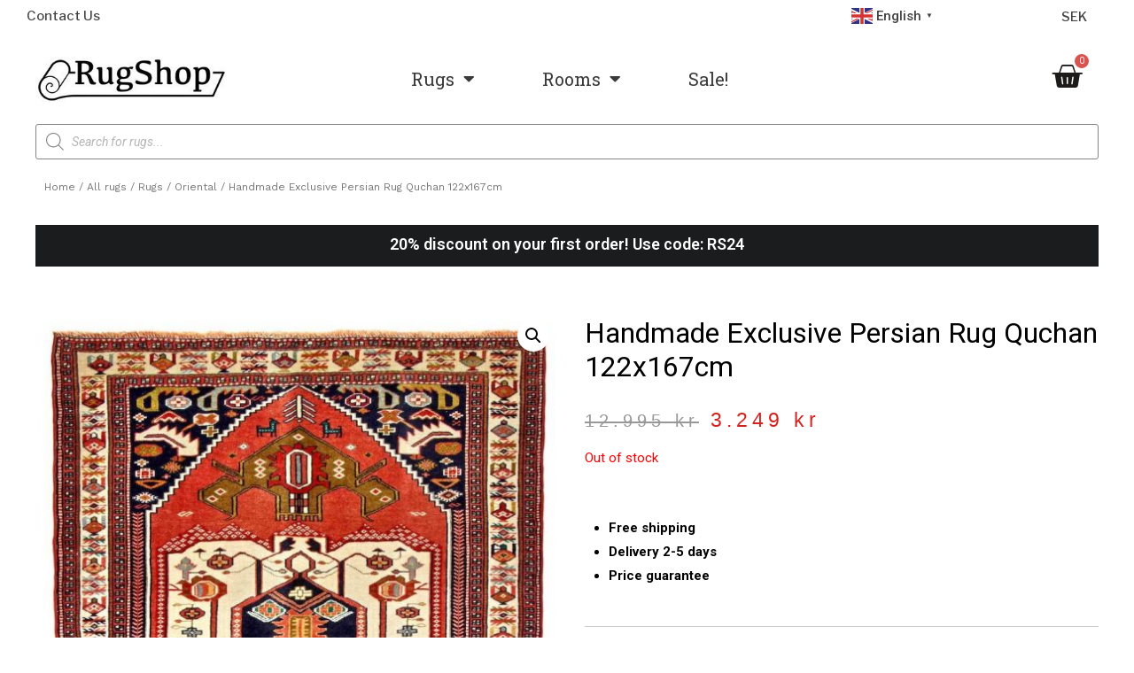

--- FILE ---
content_type: text/html; charset=UTF-8
request_url: https://rugshop.eu/shop/rugs/oriental/handmade-exclusive-persian-rug-quchan-122x167cm/
body_size: 48392
content:
<!DOCTYPE html>
<html lang="en-US">
<head>
	
<!-- Google Tag Manager -->
	<!--
<script>(function(w,d,s,l,i){w[l]=w[l]||[];w[l].push({'gtm.start':
new Date().getTime(),event:'gtm.js'});var f=d.getElementsByTagName(s)[0],
j=d.createElement(s),dl=l!='dataLayer'?'&l='+l:'';j.async=true;j.src=
'https://www.googletagmanager.com/gtm.js?id='+i+dl;f.parentNode.insertBefore(j,f);
})(window,document,'script','dataLayer','GTM-P6XQ8Q4M');</script>
-->
<!-- End Google Tag Manager -->


<!-- Google tag (gtag.js) -->
	<!--
<script async src="https://www.googletagmanager.com/gtag/js?id=G-WMR0DP6XN8"></script>
<script>
  window.dataLayer = window.dataLayer || [];
  function gtag(){dataLayer.push(arguments);}
  gtag('js', new Date());

  gtag('config', 'G-WMR0DP6XN8');
</script>
	-->
<!-- End Google Tag -->
	
	
<meta charset="UTF-8">
<meta name="viewport" content="width=device-width, initial-scale=1">
<link rel="profile" href="https://gmpg.org/xfn/11">

<script
				type="text/javascript"
				src="https://app.termly.io/resource-blocker/d483992a-85db-4389-964c-0a95879dcd57">
			</script><meta name='robots' content='index, follow, max-image-preview:large, max-snippet:-1, max-video-preview:-1' />

<!-- Google Tag Manager for WordPress by gtm4wp.com -->
<script data-cfasync="false" data-pagespeed-no-defer>
	var gtm4wp_datalayer_name = "dataLayer";
	var dataLayer = dataLayer || [];
	const gtm4wp_use_sku_instead = false;
	const gtm4wp_currency = 'SEK';
	const gtm4wp_product_per_impression = 10;
	const gtm4wp_clear_ecommerce = false;
</script>
<!-- End Google Tag Manager for WordPress by gtm4wp.com -->
	<!-- This site is optimized with the Yoast SEO plugin v26.5 - https://yoast.com/wordpress/plugins/seo/ -->
	<title>Handmade Exclusive Persian Rug Quchan 122x167cm - Rugshop</title>
	<link rel="canonical" href="https://rugshop.eu/shop/rugs/oriental/handmade-exclusive-persian-rug-quchan-122x167cm/" />
	<meta property="og:locale" content="en_US" />
	<meta property="og:type" content="article" />
	<meta property="og:title" content="Handmade Exclusive Persian Rug Quchan 122x167cm - Rugshop" />
	<meta property="og:description" content="Handmade Exclusive Persian Rug Quchan 122x167cm" />
	<meta property="og:url" content="https://rugshop.eu/shop/rugs/oriental/handmade-exclusive-persian-rug-quchan-122x167cm/" />
	<meta property="og:site_name" content="Rugshop" />
	<meta property="article:publisher" content="https://www.facebook.com/rugshop.eu" />
	<meta property="article:modified_time" content="2024-10-07T03:55:24+00:00" />
	<meta property="og:image" content="https://rugshop.eu/wp-content/uploads/2021/09/handmade-exclusive-persian-rug-quchan-122x167cm.jpg" />
	<meta property="og:image:width" content="927" />
	<meta property="og:image:height" content="1280" />
	<meta property="og:image:type" content="image/jpeg" />
	<meta name="twitter:card" content="summary_large_image" />
	<script type="application/ld+json" class="yoast-schema-graph">{"@context":"https://schema.org","@graph":[{"@type":"WebPage","@id":"https://rugshop.eu/shop/rugs/oriental/handmade-exclusive-persian-rug-quchan-122x167cm/","url":"https://rugshop.eu/shop/rugs/oriental/handmade-exclusive-persian-rug-quchan-122x167cm/","name":"Handmade Exclusive Persian Rug Quchan 122x167cm - Rugshop","isPartOf":{"@id":"https://rugshop.eu/#website"},"primaryImageOfPage":{"@id":"https://rugshop.eu/shop/rugs/oriental/handmade-exclusive-persian-rug-quchan-122x167cm/#primaryimage"},"image":{"@id":"https://rugshop.eu/shop/rugs/oriental/handmade-exclusive-persian-rug-quchan-122x167cm/#primaryimage"},"thumbnailUrl":"https://rugshop.eu/wp-content/uploads/2021/09/handmade-exclusive-persian-rug-quchan-122x167cm.jpg","datePublished":"2021-09-03T11:42:39+00:00","dateModified":"2024-10-07T03:55:24+00:00","breadcrumb":{"@id":"https://rugshop.eu/shop/rugs/oriental/handmade-exclusive-persian-rug-quchan-122x167cm/#breadcrumb"},"inLanguage":"en-US","potentialAction":[{"@type":"ReadAction","target":["https://rugshop.eu/shop/rugs/oriental/handmade-exclusive-persian-rug-quchan-122x167cm/"]}]},{"@type":"ImageObject","inLanguage":"en-US","@id":"https://rugshop.eu/shop/rugs/oriental/handmade-exclusive-persian-rug-quchan-122x167cm/#primaryimage","url":"https://rugshop.eu/wp-content/uploads/2021/09/handmade-exclusive-persian-rug-quchan-122x167cm.jpg","contentUrl":"https://rugshop.eu/wp-content/uploads/2021/09/handmade-exclusive-persian-rug-quchan-122x167cm.jpg","width":927,"height":1280},{"@type":"BreadcrumbList","@id":"https://rugshop.eu/shop/rugs/oriental/handmade-exclusive-persian-rug-quchan-122x167cm/#breadcrumb","itemListElement":[{"@type":"ListItem","position":1,"name":"Home","item":"https://rugshop.eu/"},{"@type":"ListItem","position":2,"name":"All rugs","item":"https://rugshop.eu/shop/"},{"@type":"ListItem","position":3,"name":"Handmade Exclusive Persian Rug Quchan 122x167cm"}]},{"@type":"WebSite","@id":"https://rugshop.eu/#website","url":"https://rugshop.eu/","name":"Rugshop","description":"Buy your rugs from us","publisher":{"@id":"https://rugshop.eu/#organization"},"potentialAction":[{"@type":"SearchAction","target":{"@type":"EntryPoint","urlTemplate":"https://rugshop.eu/?s={search_term_string}"},"query-input":{"@type":"PropertyValueSpecification","valueRequired":true,"valueName":"search_term_string"}}],"inLanguage":"en-US"},{"@type":"Organization","@id":"https://rugshop.eu/#organization","name":"Rugshop","url":"https://rugshop.eu/","logo":{"@type":"ImageObject","inLanguage":"en-US","@id":"https://rugshop.eu/#/schema/logo/image/","url":"https://rugshop.eu/wp-content/uploads/2024/05/rugshop-logotype.png","contentUrl":"https://rugshop.eu/wp-content/uploads/2024/05/rugshop-logotype.png","width":575,"height":144,"caption":"Rugshop"},"image":{"@id":"https://rugshop.eu/#/schema/logo/image/"},"sameAs":["https://www.facebook.com/rugshop.eu"]}]}</script>
	<!-- / Yoast SEO plugin. -->


<link rel="alternate" type="application/rss+xml" title="Rugshop &raquo; Feed" href="https://rugshop.eu/feed/" />
<link rel="alternate" type="application/rss+xml" title="Rugshop &raquo; Comments Feed" href="https://rugshop.eu/comments/feed/" />
<link rel="alternate" title="oEmbed (JSON)" type="application/json+oembed" href="https://rugshop.eu/wp-json/oembed/1.0/embed?url=https%3A%2F%2Frugshop.eu%2Fshop%2Frugs%2Foriental%2Fhandmade-exclusive-persian-rug-quchan-122x167cm%2F" />
<link rel="alternate" title="oEmbed (XML)" type="text/xml+oembed" href="https://rugshop.eu/wp-json/oembed/1.0/embed?url=https%3A%2F%2Frugshop.eu%2Fshop%2Frugs%2Foriental%2Fhandmade-exclusive-persian-rug-quchan-122x167cm%2F&#038;format=xml" />
<style id='wp-img-auto-sizes-contain-inline-css'>
img:is([sizes=auto i],[sizes^="auto," i]){contain-intrinsic-size:3000px 1500px}
/*# sourceURL=wp-img-auto-sizes-contain-inline-css */
</style>
<link rel='stylesheet' id='woocommerce-multi-currency-css' href='https://rugshop.eu/wp-content/plugins/woocommerce-multi-currency/css/woocommerce-multi-currency.min.css?ver=2.1.17' media='all' />
<style id='woocommerce-multi-currency-inline-css'>
.woocommerce-multi-currency .wmc-list-currencies .wmc-currency.wmc-active,.woocommerce-multi-currency .wmc-list-currencies .wmc-currency:hover {background: #f78080 !important;}
		.woocommerce-multi-currency .wmc-list-currencies .wmc-currency,.woocommerce-multi-currency .wmc-title, .woocommerce-multi-currency.wmc-price-switcher a {background: #212121 !important;}
		.woocommerce-multi-currency .wmc-title, .woocommerce-multi-currency .wmc-list-currencies .wmc-currency span,.woocommerce-multi-currency .wmc-list-currencies .wmc-currency a,.woocommerce-multi-currency.wmc-price-switcher a {color: #ffffff !important;}.woocommerce-multi-currency.wmc-shortcode .wmc-currency{background-color:#ffffff;color:#212121}.woocommerce-multi-currency.wmc-shortcode .wmc-current-currency{background-color:#ffffff;color:#212121}.woocommerce-multi-currency.wmc-shortcode.vertical-currency-symbols-circle .wmc-currency-wrapper:hover .wmc-sub-currency {animation: height_slide 600ms;}@keyframes height_slide {0% {height: 0;} 100% {height: 600%;} }
/*# sourceURL=woocommerce-multi-currency-inline-css */
</style>
<link rel='stylesheet' id='astra-theme-css-css' href='https://rugshop.eu/wp-content/themes/astra/assets/css/minified/main.min.css?ver=3.7.5' media='all' />
<style id='astra-theme-css-inline-css'>
html{font-size:93.75%;}a,.page-title{color:#000000;}a:hover,a:focus{color:#3a3838;}body,button,input,select,textarea,.ast-button,.ast-custom-button{font-family:-apple-system,BlinkMacSystemFont,Segoe UI,Roboto,Oxygen-Sans,Ubuntu,Cantarell,Helvetica Neue,sans-serif;font-weight:inherit;font-size:15px;font-size:1rem;}blockquote{color:#000000;}.site-title{font-size:35px;font-size:2.3333333333333rem;display:block;}header .custom-logo-link img{max-width:161px;}.astra-logo-svg{width:161px;}.ast-archive-description .ast-archive-title{font-size:40px;font-size:2.6666666666667rem;}.site-header .site-description{font-size:15px;font-size:1rem;display:none;}.entry-title{font-size:30px;font-size:2rem;}h1,.entry-content h1{font-size:40px;font-size:2.6666666666667rem;}h2,.entry-content h2{font-size:30px;font-size:2rem;}h3,.entry-content h3{font-size:25px;font-size:1.6666666666667rem;}h4,.entry-content h4{font-size:20px;font-size:1.3333333333333rem;}h5,.entry-content h5{font-size:18px;font-size:1.2rem;}h6,.entry-content h6{font-size:15px;font-size:1rem;}.ast-single-post .entry-title,.page-title{font-size:30px;font-size:2rem;}::selection{background-color:var(--ast-global-color-8);color:#ffffff;}body,h1,.entry-title a,.entry-content h1,h2,.entry-content h2,h3,.entry-content h3,h4,.entry-content h4,h5,.entry-content h5,h6,.entry-content h6{color:#000000;}.tagcloud a:hover,.tagcloud a:focus,.tagcloud a.current-item{color:#ffffff;border-color:#000000;background-color:#000000;}input:focus,input[type="text"]:focus,input[type="email"]:focus,input[type="url"]:focus,input[type="password"]:focus,input[type="reset"]:focus,input[type="search"]:focus,textarea:focus{border-color:#000000;}input[type="radio"]:checked,input[type=reset],input[type="checkbox"]:checked,input[type="checkbox"]:hover:checked,input[type="checkbox"]:focus:checked,input[type=range]::-webkit-slider-thumb{border-color:#000000;background-color:#000000;box-shadow:none;}.site-footer a:hover + .post-count,.site-footer a:focus + .post-count{background:#000000;border-color:#000000;}.single .nav-links .nav-previous,.single .nav-links .nav-next{color:#000000;}.entry-meta,.entry-meta *{line-height:1.45;color:#000000;}.entry-meta a:hover,.entry-meta a:hover *,.entry-meta a:focus,.entry-meta a:focus *,.page-links > .page-link,.page-links .page-link:hover,.post-navigation a:hover{color:#3a3838;}#cat option,.secondary .calendar_wrap thead a,.secondary .calendar_wrap thead a:visited{color:#000000;}.secondary .calendar_wrap #today,.ast-progress-val span{background:#000000;}.secondary a:hover + .post-count,.secondary a:focus + .post-count{background:#000000;border-color:#000000;}.calendar_wrap #today > a{color:#ffffff;}.page-links .page-link,.single .post-navigation a{color:#000000;}.widget-title{font-size:21px;font-size:1.4rem;color:#000000;}.ast-single-post .entry-content a,.ast-comment-content a:not(.ast-comment-edit-reply-wrap a){text-decoration:underline;}.ast-single-post .wp-block-button .wp-block-button__link,.ast-single-post .elementor-button-wrapper .elementor-button{text-decoration:none;}.ast-logo-title-inline .site-logo-img{padding-right:1em;}.ast-page-builder-template .hentry {margin: 0;}.ast-page-builder-template .site-content > .ast-container {max-width: 100%;padding: 0;}.ast-page-builder-template .site-content #primary {padding: 0;margin: 0;}.ast-page-builder-template .no-results {text-align: center;margin: 4em auto;}.ast-page-builder-template .ast-pagination {padding: 2em;}.ast-page-builder-template .entry-header.ast-no-title.ast-no-thumbnail {margin-top: 0;}.ast-page-builder-template .entry-header.ast-header-without-markup {margin-top: 0;margin-bottom: 0;}.ast-page-builder-template .entry-header.ast-no-title.ast-no-meta {margin-bottom: 0;}.ast-page-builder-template.single .post-navigation {padding-bottom: 2em;}.ast-page-builder-template.single-post .site-content > .ast-container {max-width: 100%;}.ast-page-builder-template .entry-header {margin-top: 4em;margin-left: auto;margin-right: auto;padding-left: 20px;padding-right: 20px;}.ast-page-builder-template .ast-archive-description {margin-top: 4em;margin-left: auto;margin-right: auto;padding-left: 20px;padding-right: 20px;}.single.ast-page-builder-template .entry-header {padding-left: 20px;padding-right: 20px;}.ast-page-builder-template.ast-no-sidebar .entry-content .alignwide {margin-left: 0;margin-right: 0;}@media (max-width:921px){#ast-desktop-header{display:none;}}@media (min-width:921px){#ast-mobile-header{display:none;}}.ast-site-header-cart .cart-container,.ast-edd-site-header-cart .ast-edd-cart-container {transition: all 0.2s linear;}.ast-site-header-cart .ast-woo-header-cart-info-wrap,.ast-edd-site-header-cart .ast-edd-header-cart-info-wrap {padding: 0 2px;font-weight: 600;line-height: 2.7;display: inline-block;}.ast-site-header-cart i.astra-icon {font-size: 20px;font-size: 1.3em;font-style: normal;font-weight: normal;position: relative;padding: 0 2px;}.ast-site-header-cart i.astra-icon.no-cart-total:after,.ast-header-break-point.ast-header-custom-item-outside .ast-edd-header-cart-info-wrap,.ast-header-break-point.ast-header-custom-item-outside .ast-woo-header-cart-info-wrap {display: none;}.ast-site-header-cart.ast-menu-cart-fill i.astra-icon,.ast-edd-site-header-cart.ast-edd-menu-cart-fill span.astra-icon {font-size: 1.1em;}.astra-cart-drawer {position: fixed;display: block;visibility: hidden;overflow: auto;-webkit-overflow-scrolling: touch;z-index: 9999;background-color: #fff;transition: all 0.5s ease;transform: translate3d(0,0,0);}.astra-cart-drawer.open-right {width: 80%;height: 100%;left: 100%;top: 0px;transform: translate3d(0%,0,0);}.astra-cart-drawer.active {transform: translate3d(-100%,0,0);visibility: visible;}.astra-cart-drawer .astra-cart-drawer-header {text-align: center;text-transform: uppercase;font-weight: 400;border-bottom: 1px solid #f0f0f0;padding: 0 0 0.675rem;}.astra-cart-drawer .astra-cart-drawer-close .ast-close-svg {width: 22px;height: 22px; }.astra-cart-drawer .astra-cart-drawer-title {padding-top: 5px;}.astra-cart-drawer .astra-cart-drawer-content .woocommerce-mini-cart {padding: 1em 1.5em;}.astra-cart-drawer .astra-cart-drawer-content .woocommerce-mini-cart a.remove {width: 20px;height: 20px;line-height: 16px;}.astra-cart-drawer .astra-cart-drawer-content .woocommerce-mini-cart__total {padding: 1em 1.5em;margin: 0;text-align: center;}.astra-cart-drawer .astra-cart-drawer-content .woocommerce-mini-cart__buttons {padding: 10px;text-align: center;} .astra-cart-drawer .astra-cart-drawer-content .woocommerce-mini-cart__buttons .button.checkout {margin-right: 0;}.astra-cart-drawer .astra-cart-drawer-content .edd-cart-item {padding: .5em 2.6em .5em 1.5em;}.astra-cart-drawer .astra-cart-drawer-content .edd-cart-item .edd-remove-from-cart::after {width: 20px;height: 20px;line-height: 16px;}.astra-cart-drawer .astra-cart-drawer-content .edd-cart-number-of-items {padding: 1em 1.5em 1em 1.5em;margin-bottom: 0;text-align: center;}.astra-cart-drawer .astra-cart-drawer-content .edd_total {padding: .5em 1.5em;margin: 0;text-align: center;}.astra-cart-drawer .astra-cart-drawer-content .cart_item.edd_checkout {padding: 1em 1.5em 0;text-align: center;margin-top: 0;}.astra-cart-drawer .woocommerce-mini-cart__empty-message,.astra-cart-drawer .cart_item.empty {text-align: center;margin-top: 10px;}body.admin-bar .astra-cart-drawer {padding-top: 32px;}body.admin-bar .astra-cart-drawer .astra-cart-drawer-close {top: 32px;}@media (max-width: 782px) {body.admin-bar .astra-cart-drawer {padding-top: 46px;}body.admin-bar .astra-cart-drawer .astra-cart-drawer-close {top: 46px;}}.ast-mobile-cart-active body.ast-hfb-header {overflow: hidden;}.ast-mobile-cart-active .astra-mobile-cart-overlay {opacity: 1;cursor: pointer;visibility: visible;z-index: 999;}@media (max-width: 545px) {.astra-cart-drawer.active {width: 100%;}}.ast-site-header-cart i.astra-icon:after {content: attr(data-cart-total);position: absolute;font-style: normal;top: -10px;right: -12px;font-weight: bold;box-shadow: 1px 1px 3px 0px rgba(0,0,0,0.3);font-size: 11px;padding-left: 0px;padding-right: 2px;line-height: 17px;letter-spacing: -.5px;height: 18px;min-width: 18px;border-radius: 99px;text-align: center;z-index: 3;}li.woocommerce-custom-menu-item .ast-site-header-cart i.astra-icon:after,li.edd-custom-menu-item .ast-edd-site-header-cart span.astra-icon:after {padding-left: 2px;}.astra-cart-drawer .astra-cart-drawer-close {position: absolute;top: 0;right: 0;margin: 0;padding: .6em 1em .4em;color: #ababab;background-color: transparent;}.astra-mobile-cart-overlay {background-color: rgba(0,0,0,0.4);position: fixed;top: 0;right: 0;bottom: 0;left: 0;visibility: hidden;opacity: 0;transition: opacity 0.2s ease-in-out;}.astra-cart-drawer .astra-cart-drawer-content .edd-cart-item .edd-remove-from-cart {right: 1.2em;}.ast-header-break-point.ast-woocommerce-cart-menu.ast-hfb-header .ast-cart-menu-wrap,.ast-header-break-point.ast-hfb-header .ast-cart-menu-wrap,.ast-header-break-point .ast-edd-site-header-cart-wrap .ast-edd-cart-menu-wrap {width: 2em;height: 2em;font-size: 1.4em;line-height: 2;vertical-align: middle;text-align: right;}.ast-site-header-cart.ast-menu-cart-outline .ast-cart-menu-wrap,.ast-site-header-cart.ast-menu-cart-fill .ast-cart-menu-wrap,.ast-edd-site-header-cart.ast-edd-menu-cart-outline .ast-edd-cart-menu-wrap,.ast-edd-site-header-cart.ast-edd-menu-cart-fill .ast-edd-cart-menu-wrap {line-height: 1.8;}.wp-block-buttons.aligncenter{justify-content:center;}@media (min-width:1200px){.wp-block-group .has-background{padding:20px;}}@media (min-width:1200px){.ast-no-sidebar.ast-separate-container .entry-content .wp-block-group.alignwide,.ast-no-sidebar.ast-separate-container .entry-content .wp-block-cover.alignwide{margin-left:-20px;margin-right:-20px;padding-left:20px;padding-right:20px;}.ast-no-sidebar.ast-separate-container .entry-content .wp-block-cover.alignfull,.ast-no-sidebar.ast-separate-container .entry-content .wp-block-group.alignfull{margin-left:-6.67em;margin-right:-6.67em;padding-left:6.67em;padding-right:6.67em;}}@media (min-width:1200px){.wp-block-cover-image.alignwide .wp-block-cover__inner-container,.wp-block-cover.alignwide .wp-block-cover__inner-container,.wp-block-cover-image.alignfull .wp-block-cover__inner-container,.wp-block-cover.alignfull .wp-block-cover__inner-container{width:100%;}}.ast-plain-container.ast-no-sidebar #primary{margin-top:0;margin-bottom:0;}@media (max-width:921px){.ast-theme-transparent-header #primary,.ast-theme-transparent-header #secondary{padding:0;}}.wp-block-columns{margin-bottom:unset;}.wp-block-image.size-full{margin:2rem 0;}.wp-block-separator.has-background{padding:0;}.wp-block-gallery{margin-bottom:1.6em;}.wp-block-group{padding-top:4em;padding-bottom:4em;}.wp-block-group__inner-container .wp-block-columns:last-child,.wp-block-group__inner-container :last-child,.wp-block-table table{margin-bottom:0;}.blocks-gallery-grid{width:100%;}.wp-block-navigation-link__content{padding:5px 0;}.wp-block-group .wp-block-group .has-text-align-center,.wp-block-group .wp-block-column .has-text-align-center{max-width:100%;}.has-text-align-center{margin:0 auto;}@media (min-width:1200px){.wp-block-cover__inner-container,.alignwide .wp-block-group__inner-container,.alignfull .wp-block-group__inner-container{max-width:1200px;margin:0 auto;}.wp-block-group.alignnone,.wp-block-group.aligncenter,.wp-block-group.alignleft,.wp-block-group.alignright,.wp-block-group.alignwide,.wp-block-columns.alignwide{margin:2rem 0 1rem 0;}}@media (max-width:1200px){.wp-block-group{padding:3em;}.wp-block-group .wp-block-group{padding:1.5em;}.wp-block-columns,.wp-block-column{margin:1rem 0;}}@media (min-width:921px){.wp-block-columns .wp-block-group{padding:2em;}}@media (max-width:544px){.wp-block-cover-image .wp-block-cover__inner-container,.wp-block-cover .wp-block-cover__inner-container{width:unset;}.wp-block-cover,.wp-block-cover-image{padding:2em 0;}.wp-block-group,.wp-block-cover{padding:2em;}.wp-block-media-text__media img,.wp-block-media-text__media video{width:unset;max-width:100%;}.wp-block-media-text.has-background .wp-block-media-text__content{padding:1em;}}@media (max-width:921px){.ast-plain-container.ast-no-sidebar #primary{padding:0;}}@media (min-width:544px){.entry-content .wp-block-media-text.has-media-on-the-right .wp-block-media-text__content{padding:0 8% 0 0;}.entry-content .wp-block-media-text .wp-block-media-text__content{padding:0 0 0 8%;}.ast-plain-container .site-content .entry-content .has-custom-content-position.is-position-bottom-left > *,.ast-plain-container .site-content .entry-content .has-custom-content-position.is-position-bottom-right > *,.ast-plain-container .site-content .entry-content .has-custom-content-position.is-position-top-left > *,.ast-plain-container .site-content .entry-content .has-custom-content-position.is-position-top-right > *,.ast-plain-container .site-content .entry-content .has-custom-content-position.is-position-center-right > *,.ast-plain-container .site-content .entry-content .has-custom-content-position.is-position-center-left > *{margin:0;}}@media (max-width:544px){.entry-content .wp-block-media-text .wp-block-media-text__content{padding:8% 0;}.wp-block-media-text .wp-block-media-text__media img{width:auto;max-width:100%;}}.wp-block-button.is-style-outline .wp-block-button__link{border-color:#2dd25b;}.wp-block-button.is-style-outline > .wp-block-button__link:not(.has-text-color),.wp-block-button.wp-block-button__link.is-style-outline:not(.has-text-color){color:#2dd25b;}.wp-block-button.is-style-outline .wp-block-button__link:hover,.wp-block-button.is-style-outline .wp-block-button__link:focus{color:#ffffff !important;background-color:#3a3838;border-color:#3a3838;}.post-page-numbers.current .page-link,.ast-pagination .page-numbers.current{color:#ffffff;border-color:var(--ast-global-color-8);background-color:var(--ast-global-color-8);border-radius:2px;}@media (min-width:544px){.entry-content > .alignleft{margin-right:20px;}.entry-content > .alignright{margin-left:20px;}}h1.widget-title{font-weight:inherit;}h2.widget-title{font-weight:inherit;}h3.widget-title{font-weight:inherit;}@media (max-width:921px){.ast-separate-container .ast-article-post,.ast-separate-container .ast-article-single{padding:1.5em 2.14em;}.ast-separate-container #primary,.ast-separate-container #secondary{padding:1.5em 0;}#primary,#secondary{padding:1.5em 0;margin:0;}.ast-left-sidebar #content > .ast-container{display:flex;flex-direction:column-reverse;width:100%;}.ast-author-box img.avatar{margin:20px 0 0 0;}}@media (min-width:922px){.ast-separate-container.ast-right-sidebar #primary,.ast-separate-container.ast-left-sidebar #primary{border:0;}.search-no-results.ast-separate-container #primary{margin-bottom:4em;}}.elementor-button-wrapper .elementor-button{border-style:solid;text-decoration:none;border-top-width:0;border-right-width:0;border-left-width:0;border-bottom-width:0;}body .elementor-button.elementor-size-sm,body .elementor-button.elementor-size-xs,body .elementor-button.elementor-size-md,body .elementor-button.elementor-size-lg,body .elementor-button.elementor-size-xl,body .elementor-button{border-radius:2px;padding-top:15px;padding-right:30px;padding-bottom:15px;padding-left:30px;}@media (max-width:921px){.elementor-button-wrapper .elementor-button.elementor-size-sm,.elementor-button-wrapper .elementor-button.elementor-size-xs,.elementor-button-wrapper .elementor-button.elementor-size-md,.elementor-button-wrapper .elementor-button.elementor-size-lg,.elementor-button-wrapper .elementor-button.elementor-size-xl,.elementor-button-wrapper .elementor-button{padding-top:14px;padding-right:28px;padding-bottom:14px;padding-left:28px;}}@media (max-width:544px){.elementor-button-wrapper .elementor-button.elementor-size-sm,.elementor-button-wrapper .elementor-button.elementor-size-xs,.elementor-button-wrapper .elementor-button.elementor-size-md,.elementor-button-wrapper .elementor-button.elementor-size-lg,.elementor-button-wrapper .elementor-button.elementor-size-xl,.elementor-button-wrapper .elementor-button{padding-top:12px;padding-right:24px;padding-bottom:12px;padding-left:24px;}}.elementor-button-wrapper .elementor-button{border-color:#2dd25b;background-color:#2dd25b;}.elementor-button-wrapper .elementor-button:hover,.elementor-button-wrapper .elementor-button:focus{color:#ffffff;background-color:#3a3838;border-color:#3a3838;}.wp-block-button .wp-block-button__link ,.elementor-button-wrapper .elementor-button,.elementor-button-wrapper .elementor-button:visited{color:#ffffff;}.elementor-button-wrapper .elementor-button{font-family:inherit;font-weight:inherit;line-height:1;}.wp-block-button .wp-block-button__link:hover,.wp-block-button .wp-block-button__link:focus{color:#ffffff;background-color:#3a3838;border-color:#3a3838;}.wp-block-button .wp-block-button__link{border-style:solid;border-color:#2dd25b;background-color:#2dd25b;color:#ffffff;font-family:inherit;font-weight:inherit;line-height:1;border-radius:2px;}.wp-block-buttons .wp-block-button .wp-block-button__link{padding-top:15px;padding-right:30px;padding-bottom:15px;padding-left:30px;}@media (max-width:921px){.wp-block-button .wp-block-button__link{padding-top:14px;padding-right:28px;padding-bottom:14px;padding-left:28px;}}@media (max-width:544px){.wp-block-button .wp-block-button__link{padding-top:12px;padding-right:24px;padding-bottom:12px;padding-left:24px;}}.menu-toggle,button,.ast-button,.ast-custom-button,.button,input#submit,input[type="button"],input[type="submit"],input[type="reset"],form[CLASS*="wp-block-search__"].wp-block-search .wp-block-search__inside-wrapper .wp-block-search__button{border-style:solid;border-top-width:0;border-right-width:0;border-left-width:0;border-bottom-width:0;color:#ffffff;border-color:#2dd25b;background-color:#2dd25b;border-radius:2px;padding-top:15px;padding-right:30px;padding-bottom:15px;padding-left:30px;font-family:inherit;font-weight:inherit;line-height:1;}button:focus,.menu-toggle:hover,button:hover,.ast-button:hover,.ast-custom-button:hover .button:hover,.ast-custom-button:hover ,input[type=reset]:hover,input[type=reset]:focus,input#submit:hover,input#submit:focus,input[type="button"]:hover,input[type="button"]:focus,input[type="submit"]:hover,input[type="submit"]:focus,form[CLASS*="wp-block-search__"].wp-block-search .wp-block-search__inside-wrapper .wp-block-search__button:hover,form[CLASS*="wp-block-search__"].wp-block-search .wp-block-search__inside-wrapper .wp-block-search__button:focus{color:#ffffff;background-color:#3a3838;border-color:#3a3838;}@media (min-width:544px){.ast-container{max-width:100%;}}@media (max-width:544px){.ast-separate-container .ast-article-post,.ast-separate-container .ast-article-single,.ast-separate-container .comments-title,.ast-separate-container .ast-archive-description{padding:1.5em 1em;}.ast-separate-container #content .ast-container{padding-left:0.54em;padding-right:0.54em;}.ast-separate-container .ast-comment-list li.depth-1{padding:1.5em 1em;margin-bottom:1.5em;}.ast-separate-container .ast-comment-list .bypostauthor{padding:.5em;}.ast-search-menu-icon.ast-dropdown-active .search-field{width:170px;}.menu-toggle,button,.ast-button,.button,input#submit,input[type="button"],input[type="submit"],input[type="reset"]{padding-top:12px;padding-right:24px;padding-bottom:12px;padding-left:24px;}}@media (max-width:921px){.menu-toggle,button,.ast-button,.button,input#submit,input[type="button"],input[type="submit"],input[type="reset"]{padding-top:14px;padding-right:28px;padding-bottom:14px;padding-left:28px;}.ast-mobile-header-stack .main-header-bar .ast-search-menu-icon{display:inline-block;}.ast-header-break-point.ast-header-custom-item-outside .ast-mobile-header-stack .main-header-bar .ast-search-icon{margin:0;}.ast-comment-avatar-wrap img{max-width:2.5em;}.ast-separate-container .ast-comment-list li.depth-1{padding:1.5em 2.14em;}.ast-separate-container .comment-respond{padding:2em 2.14em;}.ast-comment-meta{padding:0 1.8888em 1.3333em;}}.ast-no-sidebar.ast-separate-container .entry-content .alignfull {margin-left: -6.67em;margin-right: -6.67em;width: auto;}@media (max-width: 1200px) {.ast-no-sidebar.ast-separate-container .entry-content .alignfull {margin-left: -2.4em;margin-right: -2.4em;}}@media (max-width: 768px) {.ast-no-sidebar.ast-separate-container .entry-content .alignfull {margin-left: -2.14em;margin-right: -2.14em;}}@media (max-width: 544px) {.ast-no-sidebar.ast-separate-container .entry-content .alignfull {margin-left: -1em;margin-right: -1em;}}.ast-no-sidebar.ast-separate-container .entry-content .alignwide {margin-left: -20px;margin-right: -20px;}.ast-no-sidebar.ast-separate-container .entry-content .wp-block-column .alignfull,.ast-no-sidebar.ast-separate-container .entry-content .wp-block-column .alignwide {margin-left: auto;margin-right: auto;width: 100%;}@media (max-width:921px){.site-title{display:block;}.ast-archive-description .ast-archive-title{font-size:40px;}.site-header .site-description{display:none;}.entry-title{font-size:30px;}h1,.entry-content h1{font-size:30px;}h2,.entry-content h2{font-size:25px;}h3,.entry-content h3{font-size:20px;}.ast-single-post .entry-title,.page-title{font-size:30px;}}@media (max-width:544px){.site-title{display:block;}.ast-archive-description .ast-archive-title{font-size:40px;}.site-header .site-description{display:none;}.entry-title{font-size:30px;}h1,.entry-content h1{font-size:30px;}h2,.entry-content h2{font-size:25px;}h3,.entry-content h3{font-size:20px;}.ast-single-post .entry-title,.page-title{font-size:30px;}header .custom-logo-link img,.ast-header-break-point .site-branding img,.ast-header-break-point .custom-logo-link img{max-width:115px;}.astra-logo-svg{width:115px;}.ast-header-break-point .site-logo-img .custom-mobile-logo-link img{max-width:115px;}}@media (max-width:921px){html{font-size:85.5%;}}@media (max-width:544px){html{font-size:85.5%;}}@media (min-width:922px){.ast-container{max-width:1240px;}}@media (min-width:922px){.site-content .ast-container{display:flex;}}@media (max-width:921px){.site-content .ast-container{flex-direction:column;}}@media (min-width:922px){.main-header-menu .sub-menu .menu-item.ast-left-align-sub-menu:hover > .sub-menu,.main-header-menu .sub-menu .menu-item.ast-left-align-sub-menu.focus > .sub-menu{margin-left:-0px;}}.wp-block-search {margin-bottom: 20px;}.wp-block-site-tagline {margin-top: 20px;}form.wp-block-search .wp-block-search__input,.wp-block-search.wp-block-search__button-inside .wp-block-search__inside-wrapper,.wp-block-search.wp-block-search__button-inside .wp-block-search__inside-wrapper {border-color: #eaeaea;background: #fafafa;}.wp-block-search.wp-block-search__button-inside .wp-block-search__inside-wrapper .wp-block-search__input:focus,.wp-block-loginout input:focus {outline: thin dotted;}.wp-block-loginout input:focus {border-color: transparent;} form.wp-block-search .wp-block-search__inside-wrapper .wp-block-search__input {padding: 12px;}form.wp-block-search .wp-block-search__button svg {fill: currentColor;width: 20px;height: 20px;}.wp-block-loginout p label {display: block;}.wp-block-loginout p:not(.login-remember):not(.login-submit) input {width: 100%;}.wp-block-loginout .login-remember input {width: 1.1rem;height: 1.1rem;margin: 0 5px 4px 0;vertical-align: middle;}blockquote {padding: 1.2em;}:root .has-ast-global-color-0-color{color:var(--ast-global-color-0);}:root .has-ast-global-color-0-background-color{background-color:var(--ast-global-color-0);}:root .wp-block-button .has-ast-global-color-0-color{color:var(--ast-global-color-0);}:root .wp-block-button .has-ast-global-color-0-background-color{background-color:var(--ast-global-color-0);}:root .has-ast-global-color-1-color{color:var(--ast-global-color-1);}:root .has-ast-global-color-1-background-color{background-color:var(--ast-global-color-1);}:root .wp-block-button .has-ast-global-color-1-color{color:var(--ast-global-color-1);}:root .wp-block-button .has-ast-global-color-1-background-color{background-color:var(--ast-global-color-1);}:root .has-ast-global-color-2-color{color:var(--ast-global-color-2);}:root .has-ast-global-color-2-background-color{background-color:var(--ast-global-color-2);}:root .wp-block-button .has-ast-global-color-2-color{color:var(--ast-global-color-2);}:root .wp-block-button .has-ast-global-color-2-background-color{background-color:var(--ast-global-color-2);}:root .has-ast-global-color-3-color{color:var(--ast-global-color-3);}:root .has-ast-global-color-3-background-color{background-color:var(--ast-global-color-3);}:root .wp-block-button .has-ast-global-color-3-color{color:var(--ast-global-color-3);}:root .wp-block-button .has-ast-global-color-3-background-color{background-color:var(--ast-global-color-3);}:root .has-ast-global-color-4-color{color:var(--ast-global-color-4);}:root .has-ast-global-color-4-background-color{background-color:var(--ast-global-color-4);}:root .wp-block-button .has-ast-global-color-4-color{color:var(--ast-global-color-4);}:root .wp-block-button .has-ast-global-color-4-background-color{background-color:var(--ast-global-color-4);}:root .has-ast-global-color-5-color{color:var(--ast-global-color-5);}:root .has-ast-global-color-5-background-color{background-color:var(--ast-global-color-5);}:root .wp-block-button .has-ast-global-color-5-color{color:var(--ast-global-color-5);}:root .wp-block-button .has-ast-global-color-5-background-color{background-color:var(--ast-global-color-5);}:root .has-ast-global-color-6-color{color:var(--ast-global-color-6);}:root .has-ast-global-color-6-background-color{background-color:var(--ast-global-color-6);}:root .wp-block-button .has-ast-global-color-6-color{color:var(--ast-global-color-6);}:root .wp-block-button .has-ast-global-color-6-background-color{background-color:var(--ast-global-color-6);}:root .has-ast-global-color-7-color{color:var(--ast-global-color-7);}:root .has-ast-global-color-7-background-color{background-color:var(--ast-global-color-7);}:root .wp-block-button .has-ast-global-color-7-color{color:var(--ast-global-color-7);}:root .wp-block-button .has-ast-global-color-7-background-color{background-color:var(--ast-global-color-7);}:root .has-ast-global-color-8-color{color:var(--ast-global-color-8);}:root .has-ast-global-color-8-background-color{background-color:var(--ast-global-color-8);}:root .wp-block-button .has-ast-global-color-8-color{color:var(--ast-global-color-8);}:root .wp-block-button .has-ast-global-color-8-background-color{background-color:var(--ast-global-color-8);}:root{--ast-global-color-0:#0170B9;--ast-global-color-1:#3a3a3a;--ast-global-color-2:#3a3a3a;--ast-global-color-3:#4B4F58;--ast-global-color-4:#F5F5F5;--ast-global-color-5:#FFFFFF;--ast-global-color-6:#F2F5F7;--ast-global-color-7:#424242;--ast-global-color-8:#000000;}.ast-breadcrumbs .trail-browse,.ast-breadcrumbs .trail-items,.ast-breadcrumbs .trail-items li{display:inline-block;margin:0;padding:0;border:none;background:inherit;text-indent:0;}.ast-breadcrumbs .trail-browse{font-size:inherit;font-style:inherit;font-weight:inherit;color:inherit;}.ast-breadcrumbs .trail-items{list-style:none;}.trail-items li::after{padding:0 0.3em;content:"\00bb";}.trail-items li:last-of-type::after{display:none;}h1,.entry-content h1,h2,.entry-content h2,h3,.entry-content h3,h4,.entry-content h4,h5,.entry-content h5,h6,.entry-content h6{color:var(--ast-global-color-2);}@media (max-width:921px){.ast-builder-grid-row-container.ast-builder-grid-row-tablet-3-firstrow .ast-builder-grid-row > *:first-child,.ast-builder-grid-row-container.ast-builder-grid-row-tablet-3-lastrow .ast-builder-grid-row > *:last-child{grid-column:1 / -1;}}@media (max-width:544px){.ast-builder-grid-row-container.ast-builder-grid-row-mobile-3-firstrow .ast-builder-grid-row > *:first-child,.ast-builder-grid-row-container.ast-builder-grid-row-mobile-3-lastrow .ast-builder-grid-row > *:last-child{grid-column:1 / -1;}}.ast-builder-layout-element[data-section="title_tagline"]{display:flex;}@media (max-width:921px){.ast-header-break-point .ast-builder-layout-element[data-section="title_tagline"]{display:flex;}}@media (max-width:544px){.ast-header-break-point .ast-builder-layout-element[data-section="title_tagline"]{display:flex;}}.ast-builder-menu-1{font-family:inherit;font-weight:inherit;}.ast-builder-menu-1 .menu-item > .menu-link{color:#000000;}.ast-builder-menu-1 .menu-item > .ast-menu-toggle{color:#000000;}.ast-builder-menu-1 .sub-menu,.ast-builder-menu-1 .inline-on-mobile .sub-menu{border-top-width:2px;border-bottom-width:0px;border-right-width:0px;border-left-width:0px;border-color:var(--ast-global-color-8);border-style:solid;border-radius:0px;}.ast-builder-menu-1 .main-header-menu > .menu-item > .sub-menu,.ast-builder-menu-1 .main-header-menu > .menu-item > .astra-full-megamenu-wrapper{margin-top:0px;}.ast-desktop .ast-builder-menu-1 .main-header-menu > .menu-item > .sub-menu:before,.ast-desktop .ast-builder-menu-1 .main-header-menu > .menu-item > .astra-full-megamenu-wrapper:before{height:calc( 0px + 5px );}.ast-desktop .ast-builder-menu-1 .menu-item .sub-menu .menu-link{border-style:none;}@media (max-width:921px){.ast-header-break-point .ast-builder-menu-1 .menu-item.menu-item-has-children > .ast-menu-toggle{top:0;}.ast-builder-menu-1 .menu-item-has-children > .menu-link:after{content:unset;}}@media (max-width:544px){.ast-header-break-point .ast-builder-menu-1 .menu-item.menu-item-has-children > .ast-menu-toggle{top:0;}}.ast-builder-menu-1{display:flex;}@media (max-width:921px){.ast-header-break-point .ast-builder-menu-1{display:flex;}}@media (max-width:544px){.ast-header-break-point .ast-builder-menu-1{display:flex;}}.ast-builder-menu-2{font-family:inherit;font-weight:inherit;}.ast-builder-menu-2 .sub-menu,.ast-builder-menu-2 .inline-on-mobile .sub-menu{border-top-width:2px;border-bottom-width:0px;border-right-width:0px;border-left-width:0px;border-color:var(--ast-global-color-8);border-style:solid;width:500px;border-radius:0px;}.ast-builder-menu-2 .main-header-menu > .menu-item > .sub-menu,.ast-builder-menu-2 .main-header-menu > .menu-item > .astra-full-megamenu-wrapper{margin-top:0px;}.ast-desktop .ast-builder-menu-2 .main-header-menu > .menu-item > .sub-menu:before,.ast-desktop .ast-builder-menu-2 .main-header-menu > .menu-item > .astra-full-megamenu-wrapper:before{height:calc( 0px + 5px );}.ast-desktop .ast-builder-menu-2 .menu-item .sub-menu .menu-link{border-style:none;}@media (max-width:921px){.ast-header-break-point .ast-builder-menu-2 .menu-item.menu-item-has-children > .ast-menu-toggle{top:0;}.ast-builder-menu-2 .menu-item-has-children > .menu-link:after{content:unset;}}@media (max-width:544px){.ast-header-break-point .ast-builder-menu-2 .menu-item.menu-item-has-children > .ast-menu-toggle{top:0;}}.ast-builder-menu-2{display:flex;}@media (max-width:921px){.ast-header-break-point .ast-builder-menu-2{display:flex;}}@media (max-width:544px){.ast-header-break-point .ast-builder-menu-2{display:flex;}}.ast-site-header-cart .ast-cart-menu-wrap,.ast-site-header-cart .ast-addon-cart-wrap{color:#000000;}.ast-site-header-cart .ast-cart-menu-wrap .count,.ast-site-header-cart .ast-cart-menu-wrap .count:after,.ast-site-header-cart .ast-addon-cart-wrap .count,.ast-site-header-cart .ast-addon-cart-wrap .ast-icon-shopping-cart:after{color:#000000;border-color:#000000;}.ast-site-header-cart .ast-addon-cart-wrap .ast-icon-shopping-cart:after{color:#ffffff;background-color:#000000;}.ast-site-header-cart .ast-woo-header-cart-info-wrap{color:#000000;}.ast-site-header-cart .ast-addon-cart-wrap i.astra-icon:after{color:#ffffff;background-color:#000000;}.ast-theme-transparent-header .ast-site-header-cart .ast-cart-menu-wrap,.ast-theme-transparent-header .ast-site-header-cart .ast-addon-cart-wrap{color:#000000;}.ast-theme-transparent-header .ast-site-header-cart .ast-cart-menu-wrap .count,.ast-theme-transparent-header .ast-site-header-cart .ast-cart-menu-wrap .count:after,.ast-theme-transparent-header .ast-site-header-cart .ast-addon-cart-wrap .count,.ast-theme-transparent-header .ast-site-header-cart .ast-addon-cart-wrap .ast-icon-shopping-cart:after{color:#000000;border-color:#000000;}.ast-theme-transparent-header .ast-site-header-cart .ast-addon-cart-wrap .ast-icon-shopping-cart:after{color:#ffffff;background-color:#000000;}.ast-theme-transparent-header .ast-site-header-cart .ast-woo-header-cart-info-wrap{color:#000000;}.ast-theme-transparent-header .ast-site-header-cart .ast-addon-cart-wrap i.astra-icon:after{color:#ffffff;background-color:#000000;}#ast-site-header-cart .widget_shopping_cart .mini_cart_item{border-bottom-color:rgb(0,0,0);}@media (max-width:921px){#astra-mobile-cart-drawer .widget_shopping_cart .mini_cart_item{border-bottom-color:rgb(0,0,0);}}@media (max-width:544px){#astra-mobile-cart-drawer .widget_shopping_cart .mini_cart_item{border-bottom-color:rgb(0,0,0);}}.ast-site-header-cart .ast-cart-menu-wrap,.ast-site-header-cart .ast-addon-cart-wrap{color:#000000;}.ast-site-header-cart .ast-cart-menu-wrap:hover .count,.ast-site-header-cart .ast-addon-cart-wrap:hover .count{color:#ffffff;background-color:#000000;}.ast-menu-cart-outline .ast-cart-menu-wrap .count,.ast-menu-cart-outline .ast-addon-cart-wrap{color:#000000;}.ast-site-header-cart .ast-menu-cart-outline .ast-woo-header-cart-info-wrap{color:#000000;}.ast-menu-cart-fill .ast-cart-menu-wrap .count,.ast-menu-cart-fill .ast-cart-menu-wrap,.ast-menu-cart-fill .ast-addon-cart-wrap .ast-woo-header-cart-info-wrap,.ast-menu-cart-fill .ast-addon-cart-wrap{background-color:#000000;color:#ffffff;}.ast-theme-transparent-header .ast-site-header-cart .ast-cart-menu-wrap,.ast-theme-transparent-header .ast-site-header-cart .ast-addon-cart-wrap{color:#000000;}.ast-theme-transparent-header .ast-site-header-cart .ast-cart-menu-wrap:hover .count,.ast-theme-transparent-header .ast-site-header-cart .ast-addon-cart-wrap:hover .count{color:#ffffff;background-color:#000000;}.ast-theme-transparent-header .ast-menu-cart-outline .ast-cart-menu-wrap .count,.ast-theme-transparent-header .ast-menu-cart-outline .ast-addon-cart-wrap{color:#000000;}.ast-theme-transparent-header .ast-site-header-cart .ast-menu-cart-outline .ast-woo-header-cart-info-wrap{color:#000000;}.ast-theme-transparent-header .ast-menu-cart-fill .ast-cart-menu-wrap .count,.ast-theme-transparent-header .ast-menu-cart-fill .ast-cart-menu-wrap,.ast-theme-transparent-header .ast-menu-cart-fill .ast-addon-cart-wrap .ast-woo-header-cart-info-wrap,.ast-theme-transparent-header .ast-menu-cart-fill .ast-addon-cart-wrap{background-color:#000000;color:#ffffff;}.ast-site-header-cart.ast-menu-cart-outline .ast-cart-menu-wrap,.ast-site-header-cart.ast-menu-cart-fill .ast-cart-menu-wrap,.ast-site-header-cart.ast-menu-cart-outline .ast-cart-menu-wrap .count,.ast-site-header-cart.ast-menu-cart-fill .ast-cart-menu-wrap .count,.ast-site-header-cart.ast-menu-cart-outline .ast-addon-cart-wrap,.ast-site-header-cart.ast-menu-cart-fill .ast-addon-cart-wrap,.ast-site-header-cart.ast-menu-cart-outline .ast-woo-header-cart-info-wrap,.ast-site-header-cart.ast-menu-cart-fill .ast-woo-header-cart-info-wrap{border-radius:3px;}.ast-header-woo-cart{display:flex;}@media (max-width:921px){.ast-header-break-point .ast-header-woo-cart{display:flex;}}@media (max-width:544px){.ast-header-break-point .ast-header-woo-cart{display:flex;}}.ast-footer-copyright{text-align:center;}.ast-footer-copyright {color:#3a3a3a;}@media (max-width:921px){.ast-footer-copyright{text-align:center;}}@media (max-width:544px){.ast-footer-copyright{text-align:center;}}.ast-footer-copyright.ast-builder-layout-element{display:flex;}@media (max-width:921px){.ast-header-break-point .ast-footer-copyright.ast-builder-layout-element{display:flex;}}@media (max-width:544px){.ast-header-break-point .ast-footer-copyright.ast-builder-layout-element{display:flex;}}.site-primary-footer-wrap{padding-top:45px;padding-bottom:45px;}.site-primary-footer-wrap[data-section="section-primary-footer-builder"]{background-color:#f9f9f9;;border-style:solid;border-width:0px;border-top-width:1px;border-top-color:#e6e6e6;}.site-primary-footer-wrap[data-section="section-primary-footer-builder"] .ast-builder-grid-row{max-width:1200px;margin-left:auto;margin-right:auto;}.site-primary-footer-wrap[data-section="section-primary-footer-builder"] .ast-builder-grid-row,.site-primary-footer-wrap[data-section="section-primary-footer-builder"] .site-footer-section{align-items:flex-start;}.site-primary-footer-wrap[data-section="section-primary-footer-builder"].ast-footer-row-inline .site-footer-section{display:flex;margin-bottom:0;}.ast-builder-grid-row-3-equal .ast-builder-grid-row{grid-template-columns:repeat( 3,1fr );}@media (max-width:921px){.site-primary-footer-wrap[data-section="section-primary-footer-builder"].ast-footer-row-tablet-inline .site-footer-section{display:flex;margin-bottom:0;}.site-primary-footer-wrap[data-section="section-primary-footer-builder"].ast-footer-row-tablet-stack .site-footer-section{display:block;margin-bottom:10px;}.ast-builder-grid-row-container.ast-builder-grid-row-tablet-3-equal .ast-builder-grid-row{grid-template-columns:repeat( 3,1fr );}}@media (max-width:544px){.site-primary-footer-wrap[data-section="section-primary-footer-builder"].ast-footer-row-mobile-inline .site-footer-section{display:flex;margin-bottom:0;}.site-primary-footer-wrap[data-section="section-primary-footer-builder"].ast-footer-row-mobile-stack .site-footer-section{display:block;margin-bottom:10px;}.ast-builder-grid-row-container.ast-builder-grid-row-mobile-full .ast-builder-grid-row{grid-template-columns:1fr;}}.site-primary-footer-wrap[data-section="section-primary-footer-builder"]{display:grid;}@media (max-width:921px){.ast-header-break-point .site-primary-footer-wrap[data-section="section-primary-footer-builder"]{display:grid;}}@media (max-width:544px){.ast-header-break-point .site-primary-footer-wrap[data-section="section-primary-footer-builder"]{display:grid;}}.elementor-template-full-width .ast-container{display:block;}@media (max-width:544px){.elementor-element .elementor-wc-products .woocommerce[class*="columns-"] ul.products li.product{width:auto;margin:0;}.elementor-element .woocommerce .woocommerce-result-count{float:none;}}.ast-header-break-point .main-header-bar{border-bottom-width:1px;}@media (min-width:922px){.main-header-bar{border-bottom-width:1px;}}.ast-safari-browser-less-than-11 .main-header-menu .menu-item, .ast-safari-browser-less-than-11 .main-header-bar .ast-masthead-custom-menu-items{display:block;}.main-header-menu .menu-item, #astra-footer-menu .menu-item, .main-header-bar .ast-masthead-custom-menu-items{-js-display:flex;display:flex;-webkit-box-pack:center;-webkit-justify-content:center;-moz-box-pack:center;-ms-flex-pack:center;justify-content:center;-webkit-box-orient:vertical;-webkit-box-direction:normal;-webkit-flex-direction:column;-moz-box-orient:vertical;-moz-box-direction:normal;-ms-flex-direction:column;flex-direction:column;}.main-header-menu > .menu-item > .menu-link, #astra-footer-menu > .menu-item > .menu-link{height:100%;-webkit-box-align:center;-webkit-align-items:center;-moz-box-align:center;-ms-flex-align:center;align-items:center;-js-display:flex;display:flex;}.ast-header-break-point .main-navigation ul .menu-item .menu-link .icon-arrow:first-of-type svg{top:.2em;margin-top:0px;margin-left:0px;width:.65em;transform:translate(0, -2px) rotateZ(270deg);}.ast-mobile-popup-content .ast-submenu-expanded > .ast-menu-toggle{transform:rotateX(180deg);}.ast-separate-container .blog-layout-1, .ast-separate-container .blog-layout-2, .ast-separate-container .blog-layout-3{background-color:transparent;background-image:none;}.ast-separate-container .ast-article-post{background-color:var(--ast-global-color-5);;background-image:none;;}@media (max-width:921px){.ast-separate-container .ast-article-post{background-color:var(--ast-global-color-5);;background-image:none;;}}@media (max-width:544px){.ast-separate-container .ast-article-post{background-color:var(--ast-global-color-5);;background-image:none;;}}.ast-separate-container .ast-article-single:not(.ast-related-post), .ast-separate-container .comments-area .comment-respond,.ast-separate-container .comments-area .ast-comment-list li, .ast-separate-container .ast-woocommerce-container, .ast-separate-container .error-404, .ast-separate-container .no-results, .single.ast-separate-container .ast-author-meta, .ast-separate-container .related-posts-title-wrapper, .ast-separate-container.ast-two-container #secondary .widget,.ast-separate-container .comments-count-wrapper, .ast-box-layout.ast-plain-container .site-content,.ast-padded-layout.ast-plain-container .site-content, .ast-separate-container .comments-area .comments-title{background-color:var(--ast-global-color-5);;background-image:none;;}@media (max-width:921px){.ast-separate-container .ast-article-single:not(.ast-related-post), .ast-separate-container .comments-area .comment-respond,.ast-separate-container .comments-area .ast-comment-list li, .ast-separate-container .ast-woocommerce-container, .ast-separate-container .error-404, .ast-separate-container .no-results, .single.ast-separate-container .ast-author-meta, .ast-separate-container .related-posts-title-wrapper, .ast-separate-container.ast-two-container #secondary .widget,.ast-separate-container .comments-count-wrapper, .ast-box-layout.ast-plain-container .site-content,.ast-padded-layout.ast-plain-container .site-content, .ast-separate-container .comments-area .comments-title{background-color:var(--ast-global-color-5);;background-image:none;;}}@media (max-width:544px){.ast-separate-container .ast-article-single:not(.ast-related-post), .ast-separate-container .comments-area .comment-respond,.ast-separate-container .comments-area .ast-comment-list li, .ast-separate-container .ast-woocommerce-container, .ast-separate-container .error-404, .ast-separate-container .no-results, .single.ast-separate-container .ast-author-meta, .ast-separate-container .related-posts-title-wrapper, .ast-separate-container.ast-two-container #secondary .widget,.ast-separate-container .comments-count-wrapper, .ast-box-layout.ast-plain-container .site-content,.ast-padded-layout.ast-plain-container .site-content, .ast-separate-container .comments-area .comments-title{background-color:var(--ast-global-color-5);;background-image:none;;}}.ast-mobile-header-content > *,.ast-desktop-header-content > * {padding: 10px 0;height: auto;}.ast-mobile-header-content > *:first-child,.ast-desktop-header-content > *:first-child {padding-top: 10px;}.ast-mobile-header-content > .ast-builder-menu,.ast-desktop-header-content > .ast-builder-menu {padding-top: 0;}.ast-mobile-header-content > *:last-child,.ast-desktop-header-content > *:last-child {padding-bottom: 0;}.ast-mobile-header-content .ast-search-menu-icon.ast-inline-search label,.ast-desktop-header-content .ast-search-menu-icon.ast-inline-search label {width: 100%;}.ast-desktop-header-content .main-header-bar-navigation .ast-submenu-expanded > .ast-menu-toggle::before {transform: rotateX(180deg);}#ast-desktop-header .ast-desktop-header-content,.ast-mobile-header-content .ast-search-icon,.ast-desktop-header-content .ast-search-icon,.ast-mobile-header-wrap .ast-mobile-header-content,.ast-main-header-nav-open.ast-popup-nav-open .ast-mobile-header-wrap .ast-mobile-header-content,.ast-main-header-nav-open.ast-popup-nav-open .ast-desktop-header-content {display: none;}.ast-main-header-nav-open.ast-header-break-point #ast-desktop-header .ast-desktop-header-content,.ast-main-header-nav-open.ast-header-break-point .ast-mobile-header-wrap .ast-mobile-header-content {display: block;}.ast-desktop .ast-desktop-header-content .astra-menu-animation-slide-up > .menu-item > .sub-menu,.ast-desktop .ast-desktop-header-content .astra-menu-animation-slide-up > .menu-item .menu-item > .sub-menu,.ast-desktop .ast-desktop-header-content .astra-menu-animation-slide-down > .menu-item > .sub-menu,.ast-desktop .ast-desktop-header-content .astra-menu-animation-slide-down > .menu-item .menu-item > .sub-menu,.ast-desktop .ast-desktop-header-content .astra-menu-animation-fade > .menu-item > .sub-menu,.ast-desktop .ast-desktop-header-content .astra-menu-animation-fade > .menu-item .menu-item > .sub-menu {opacity: 1;visibility: visible;}.ast-hfb-header.ast-default-menu-enable.ast-header-break-point .ast-mobile-header-wrap .ast-mobile-header-content .main-header-bar-navigation {width: unset;margin: unset;}.ast-mobile-header-content.content-align-flex-end .main-header-bar-navigation .menu-item-has-children > .ast-menu-toggle,.ast-desktop-header-content.content-align-flex-end .main-header-bar-navigation .menu-item-has-children > .ast-menu-toggle {left: calc( 20px - 0.907em);}.ast-mobile-header-content .ast-search-menu-icon,.ast-mobile-header-content .ast-search-menu-icon.slide-search,.ast-desktop-header-content .ast-search-menu-icon,.ast-desktop-header-content .ast-search-menu-icon.slide-search {width: 100%;position: relative;display: block;right: auto;transform: none;}.ast-mobile-header-content .ast-search-menu-icon.slide-search .search-form,.ast-mobile-header-content .ast-search-menu-icon .search-form,.ast-desktop-header-content .ast-search-menu-icon.slide-search .search-form,.ast-desktop-header-content .ast-search-menu-icon .search-form {right: 0;visibility: visible;opacity: 1;position: relative;top: auto;transform: none;padding: 0;display: block;overflow: hidden;}.ast-mobile-header-content .ast-search-menu-icon.ast-inline-search .search-field,.ast-mobile-header-content .ast-search-menu-icon .search-field,.ast-desktop-header-content .ast-search-menu-icon.ast-inline-search .search-field,.ast-desktop-header-content .ast-search-menu-icon .search-field {width: 100%;padding-right: 5.5em;}.ast-mobile-header-content .ast-search-menu-icon .search-submit,.ast-desktop-header-content .ast-search-menu-icon .search-submit {display: block;position: absolute;height: 100%;top: 0;right: 0;padding: 0 1em;border-radius: 0;}.ast-hfb-header.ast-default-menu-enable.ast-header-break-point .ast-mobile-header-wrap .ast-mobile-header-content .main-header-bar-navigation ul .sub-menu .menu-link {padding-left: 30px;}.ast-hfb-header.ast-default-menu-enable.ast-header-break-point .ast-mobile-header-wrap .ast-mobile-header-content .main-header-bar-navigation .sub-menu .menu-item .menu-item .menu-link {padding-left: 40px;}.ast-mobile-popup-drawer.active .ast-mobile-popup-inner{background-color:#ffffff;;}.ast-mobile-header-wrap .ast-mobile-header-content, .ast-desktop-header-content{background-color:#ffffff;;}.ast-mobile-popup-content > *, .ast-mobile-header-content > *, .ast-desktop-popup-content > *, .ast-desktop-header-content > *{padding-top:0px;padding-bottom:0px;}.content-align-flex-start .ast-builder-layout-element{justify-content:flex-start;}.content-align-flex-start .main-header-menu{text-align:left;}.ast-mobile-popup-drawer.active .menu-toggle-close{color:#3a3a3a;}.ast-mobile-header-wrap .ast-primary-header-bar,.ast-primary-header-bar .site-primary-header-wrap{min-height:70px;}.ast-desktop .ast-primary-header-bar .main-header-menu > .menu-item{line-height:70px;}.ast-desktop .ast-primary-header-bar .ast-header-woo-cart,.ast-desktop .ast-primary-header-bar .ast-header-edd-cart{line-height:70px;}@media (max-width:921px){#masthead .ast-mobile-header-wrap .ast-primary-header-bar,#masthead .ast-mobile-header-wrap .ast-below-header-bar{padding-left:20px;padding-right:20px;}}.ast-header-break-point .ast-primary-header-bar{border-bottom-width:1px;border-bottom-color:#eaeaea;border-bottom-style:solid;}@media (min-width:922px){.ast-primary-header-bar{border-bottom-width:1px;border-bottom-color:#eaeaea;border-bottom-style:solid;}}.ast-primary-header-bar{background-color:#ffffff;;}.ast-primary-header-bar{display:block;}@media (max-width:921px){.ast-header-break-point .ast-primary-header-bar{display:grid;}}@media (max-width:544px){.ast-header-break-point .ast-primary-header-bar{display:grid;}}[data-section="section-header-mobile-trigger"] .ast-button-wrap .ast-mobile-menu-trigger-outline{background:transparent;color:#060202;border-top-width:1px;border-bottom-width:1px;border-right-width:1px;border-left-width:1px;border-style:solid;border-color:#000000;border-radius:2px;}[data-section="section-header-mobile-trigger"] .ast-button-wrap .mobile-menu-toggle-icon .ast-mobile-svg{width:20px;height:20px;fill:#060202;}[data-section="section-header-mobile-trigger"] .ast-button-wrap .mobile-menu-wrap .mobile-menu{color:#060202;}.ast-builder-menu-mobile .main-navigation .menu-item > .menu-link{font-family:inherit;font-weight:inherit;}.ast-builder-menu-mobile .main-navigation .menu-item.menu-item-has-children > .ast-menu-toggle{top:0;}.ast-builder-menu-mobile .main-navigation .menu-item-has-children > .menu-link:after{content:unset;}.ast-hfb-header .ast-builder-menu-mobile .main-header-menu, .ast-hfb-header .ast-builder-menu-mobile .main-navigation .menu-item .menu-link, .ast-hfb-header .ast-builder-menu-mobile .main-navigation .menu-item .sub-menu .menu-link{border-style:none;}.ast-builder-menu-mobile .main-navigation .menu-item.menu-item-has-children > .ast-menu-toggle{top:0;}@media (max-width:921px){.ast-builder-menu-mobile .main-navigation .menu-item.menu-item-has-children > .ast-menu-toggle{top:0;}.ast-builder-menu-mobile .main-navigation .menu-item-has-children > .menu-link:after{content:unset;}}@media (max-width:544px){.ast-builder-menu-mobile .main-navigation .menu-item.menu-item-has-children > .ast-menu-toggle{top:0;}}.ast-builder-menu-mobile .main-navigation{display:block;}@media (max-width:921px){.ast-header-break-point .ast-builder-menu-mobile .main-navigation{display:block;}}@media (max-width:544px){.ast-header-break-point .ast-builder-menu-mobile .main-navigation{display:block;}}.ast-above-header .main-header-bar-navigation{height:100%;}.ast-header-break-point .ast-mobile-header-wrap .ast-above-header-wrap .main-header-bar-navigation .inline-on-mobile .menu-item .menu-link{border:none;}.ast-header-break-point .ast-mobile-header-wrap .ast-above-header-wrap .main-header-bar-navigation .inline-on-mobile .menu-item-has-children > .ast-menu-toggle::before{font-size:.6rem;}.ast-header-break-point .ast-mobile-header-wrap .ast-above-header-wrap .main-header-bar-navigation .ast-submenu-expanded > .ast-menu-toggle::before{transform:rotateX(180deg);}.ast-mobile-header-wrap .ast-above-header-bar ,.ast-above-header-bar .site-above-header-wrap{min-height:50px;}.ast-desktop .ast-above-header-bar .main-header-menu > .menu-item{line-height:50px;}.ast-desktop .ast-above-header-bar .ast-header-woo-cart,.ast-desktop .ast-above-header-bar .ast-header-edd-cart{line-height:50px;}.ast-above-header-bar{border-bottom-width:1px;border-bottom-color:#eaeaea;border-bottom-style:solid;}.ast-above-header.ast-above-header-bar{background-color:#ffffff;;}.ast-header-break-point .ast-above-header-bar{background-color:#ffffff;}@media (max-width:921px){#masthead .ast-mobile-header-wrap .ast-above-header-bar{padding-left:20px;padding-right:20px;}}.ast-above-header-bar{display:block;}@media (max-width:921px){.ast-header-break-point .ast-above-header-bar{display:grid;}}@media (max-width:544px){.ast-header-break-point .ast-above-header-bar{display:grid;}}.ast-below-header .main-header-bar-navigation{height:100%;}.ast-header-break-point .ast-mobile-header-wrap .ast-below-header-wrap .main-header-bar-navigation .inline-on-mobile .menu-item .menu-link{border:none;}.ast-header-break-point .ast-mobile-header-wrap .ast-below-header-wrap .main-header-bar-navigation .inline-on-mobile .menu-item-has-children > .ast-menu-toggle::before{font-size:.6rem;}.ast-header-break-point .ast-mobile-header-wrap .ast-below-header-wrap .main-header-bar-navigation .ast-submenu-expanded > .ast-menu-toggle::before{transform:rotateX(180deg);}#masthead .ast-mobile-header-wrap .ast-below-header-bar{padding-left:20px;padding-right:20px;}.ast-mobile-header-wrap .ast-below-header-bar ,.ast-below-header-bar .site-below-header-wrap{min-height:60px;}.ast-desktop .ast-below-header-bar .main-header-menu > .menu-item{line-height:60px;}.ast-desktop .ast-below-header-bar .ast-header-woo-cart,.ast-desktop .ast-below-header-bar .ast-header-edd-cart{line-height:60px;}.ast-below-header-bar{border-bottom-width:1px;border-bottom-color:#eaeaea;border-bottom-style:solid;}.ast-below-header-bar{background-color:#eeeeee;;}.ast-header-break-point .ast-below-header-bar{background-color:#eeeeee;}.ast-below-header-bar{display:block;}@media (max-width:921px){.ast-header-break-point .ast-below-header-bar{display:grid;}}@media (max-width:544px){.ast-header-break-point .ast-below-header-bar{display:grid;}}.footer-nav-wrap .astra-footer-vertical-menu {display: grid;}@media (min-width: 769px) {.footer-nav-wrap .astra-footer-horizontal-menu li {margin: 0;}.footer-nav-wrap .astra-footer-horizontal-menu a {padding: 0 0.5em;}}@media (min-width: 769px) {.footer-nav-wrap .astra-footer-horizontal-menu li:first-child a {padding-left: 0;}.footer-nav-wrap .astra-footer-horizontal-menu li:last-child a {padding-right: 0;}}.footer-widget-area[data-section="section-footer-menu"] .astra-footer-horizontal-menu{justify-content:flex-start;}.footer-widget-area[data-section="section-footer-menu"] .astra-footer-vertical-menu .menu-item{align-items:flex-start;}#astra-footer-menu .menu-item > a{color:#000000;}#astra-footer-menu .menu-item.current-menu-item > a{background:rgba(0,0,0,0.01);}@media (max-width:921px){.footer-widget-area[data-section="section-footer-menu"] .astra-footer-tablet-horizontal-menu{justify-content:center;}.footer-widget-area[data-section="section-footer-menu"] .astra-footer-tablet-vertical-menu{display:grid;}.footer-widget-area[data-section="section-footer-menu"] .astra-footer-tablet-vertical-menu .menu-item{align-items:center;}#astra-footer-menu .menu-item > a{padding-left:20px;padding-right:20px;}}@media (max-width:544px){.footer-widget-area[data-section="section-footer-menu"] .astra-footer-mobile-horizontal-menu{justify-content:center;}.footer-widget-area[data-section="section-footer-menu"] .astra-footer-mobile-vertical-menu{display:grid;}.footer-widget-area[data-section="section-footer-menu"] .astra-footer-mobile-vertical-menu .menu-item{align-items:center;}}.footer-widget-area[data-section="section-footer-menu"]{display:block;}@media (max-width:921px){.ast-header-break-point .footer-widget-area[data-section="section-footer-menu"]{display:block;}}@media (max-width:544px){.ast-header-break-point .footer-widget-area[data-section="section-footer-menu"]{display:block;}}:root{--e-global-color-astglobalcolor0:#0170B9;--e-global-color-astglobalcolor1:#3a3a3a;--e-global-color-astglobalcolor2:#3a3a3a;--e-global-color-astglobalcolor3:#4B4F58;--e-global-color-astglobalcolor4:#F5F5F5;--e-global-color-astglobalcolor5:#FFFFFF;--e-global-color-astglobalcolor6:#F2F5F7;--e-global-color-astglobalcolor7:#424242;--e-global-color-astglobalcolor8:#000000;}
/*# sourceURL=astra-theme-css-inline-css */
</style>
<style id='wp-emoji-styles-inline-css'>

	img.wp-smiley, img.emoji {
		display: inline !important;
		border: none !important;
		box-shadow: none !important;
		height: 1em !important;
		width: 1em !important;
		margin: 0 0.07em !important;
		vertical-align: -0.1em !important;
		background: none !important;
		padding: 0 !important;
	}
/*# sourceURL=wp-emoji-styles-inline-css */
</style>
<link rel='stylesheet' id='wp-block-library-css' href='https://rugshop.eu/wp-includes/css/dist/block-library/style.min.css?ver=6.9' media='all' />
<link rel='stylesheet' id='wc-blocks-style-css' href='https://rugshop.eu/wp-content/plugins/woocommerce/assets/client/blocks/wc-blocks.css?ver=wc-9.9.6' media='all' />
<style id='global-styles-inline-css'>
:root{--wp--preset--aspect-ratio--square: 1;--wp--preset--aspect-ratio--4-3: 4/3;--wp--preset--aspect-ratio--3-4: 3/4;--wp--preset--aspect-ratio--3-2: 3/2;--wp--preset--aspect-ratio--2-3: 2/3;--wp--preset--aspect-ratio--16-9: 16/9;--wp--preset--aspect-ratio--9-16: 9/16;--wp--preset--color--black: #000000;--wp--preset--color--cyan-bluish-gray: #abb8c3;--wp--preset--color--white: #ffffff;--wp--preset--color--pale-pink: #f78da7;--wp--preset--color--vivid-red: #cf2e2e;--wp--preset--color--luminous-vivid-orange: #ff6900;--wp--preset--color--luminous-vivid-amber: #fcb900;--wp--preset--color--light-green-cyan: #7bdcb5;--wp--preset--color--vivid-green-cyan: #00d084;--wp--preset--color--pale-cyan-blue: #8ed1fc;--wp--preset--color--vivid-cyan-blue: #0693e3;--wp--preset--color--vivid-purple: #9b51e0;--wp--preset--color--ast-global-color-0: var(--ast-global-color-0);--wp--preset--color--ast-global-color-1: var(--ast-global-color-1);--wp--preset--color--ast-global-color-2: var(--ast-global-color-2);--wp--preset--color--ast-global-color-3: var(--ast-global-color-3);--wp--preset--color--ast-global-color-4: var(--ast-global-color-4);--wp--preset--color--ast-global-color-5: var(--ast-global-color-5);--wp--preset--color--ast-global-color-6: var(--ast-global-color-6);--wp--preset--color--ast-global-color-7: var(--ast-global-color-7);--wp--preset--color--ast-global-color-8: var(--ast-global-color-8);--wp--preset--gradient--vivid-cyan-blue-to-vivid-purple: linear-gradient(135deg,rgb(6,147,227) 0%,rgb(155,81,224) 100%);--wp--preset--gradient--light-green-cyan-to-vivid-green-cyan: linear-gradient(135deg,rgb(122,220,180) 0%,rgb(0,208,130) 100%);--wp--preset--gradient--luminous-vivid-amber-to-luminous-vivid-orange: linear-gradient(135deg,rgb(252,185,0) 0%,rgb(255,105,0) 100%);--wp--preset--gradient--luminous-vivid-orange-to-vivid-red: linear-gradient(135deg,rgb(255,105,0) 0%,rgb(207,46,46) 100%);--wp--preset--gradient--very-light-gray-to-cyan-bluish-gray: linear-gradient(135deg,rgb(238,238,238) 0%,rgb(169,184,195) 100%);--wp--preset--gradient--cool-to-warm-spectrum: linear-gradient(135deg,rgb(74,234,220) 0%,rgb(151,120,209) 20%,rgb(207,42,186) 40%,rgb(238,44,130) 60%,rgb(251,105,98) 80%,rgb(254,248,76) 100%);--wp--preset--gradient--blush-light-purple: linear-gradient(135deg,rgb(255,206,236) 0%,rgb(152,150,240) 100%);--wp--preset--gradient--blush-bordeaux: linear-gradient(135deg,rgb(254,205,165) 0%,rgb(254,45,45) 50%,rgb(107,0,62) 100%);--wp--preset--gradient--luminous-dusk: linear-gradient(135deg,rgb(255,203,112) 0%,rgb(199,81,192) 50%,rgb(65,88,208) 100%);--wp--preset--gradient--pale-ocean: linear-gradient(135deg,rgb(255,245,203) 0%,rgb(182,227,212) 50%,rgb(51,167,181) 100%);--wp--preset--gradient--electric-grass: linear-gradient(135deg,rgb(202,248,128) 0%,rgb(113,206,126) 100%);--wp--preset--gradient--midnight: linear-gradient(135deg,rgb(2,3,129) 0%,rgb(40,116,252) 100%);--wp--preset--font-size--small: 13px;--wp--preset--font-size--medium: 20px;--wp--preset--font-size--large: 36px;--wp--preset--font-size--x-large: 42px;--wp--preset--spacing--20: 0.44rem;--wp--preset--spacing--30: 0.67rem;--wp--preset--spacing--40: 1rem;--wp--preset--spacing--50: 1.5rem;--wp--preset--spacing--60: 2.25rem;--wp--preset--spacing--70: 3.38rem;--wp--preset--spacing--80: 5.06rem;--wp--preset--shadow--natural: 6px 6px 9px rgba(0, 0, 0, 0.2);--wp--preset--shadow--deep: 12px 12px 50px rgba(0, 0, 0, 0.4);--wp--preset--shadow--sharp: 6px 6px 0px rgba(0, 0, 0, 0.2);--wp--preset--shadow--outlined: 6px 6px 0px -3px rgb(255, 255, 255), 6px 6px rgb(0, 0, 0);--wp--preset--shadow--crisp: 6px 6px 0px rgb(0, 0, 0);}:root { --wp--style--global--content-size: var(--ast-content-width-size);--wp--style--global--wide-size: 1200px; }:where(body) { margin: 0; }.wp-site-blocks > .alignleft { float: left; margin-right: 2em; }.wp-site-blocks > .alignright { float: right; margin-left: 2em; }.wp-site-blocks > .aligncenter { justify-content: center; margin-left: auto; margin-right: auto; }:where(.is-layout-flex){gap: 0.5em;}:where(.is-layout-grid){gap: 0.5em;}.is-layout-flow > .alignleft{float: left;margin-inline-start: 0;margin-inline-end: 2em;}.is-layout-flow > .alignright{float: right;margin-inline-start: 2em;margin-inline-end: 0;}.is-layout-flow > .aligncenter{margin-left: auto !important;margin-right: auto !important;}.is-layout-constrained > .alignleft{float: left;margin-inline-start: 0;margin-inline-end: 2em;}.is-layout-constrained > .alignright{float: right;margin-inline-start: 2em;margin-inline-end: 0;}.is-layout-constrained > .aligncenter{margin-left: auto !important;margin-right: auto !important;}.is-layout-constrained > :where(:not(.alignleft):not(.alignright):not(.alignfull)){max-width: var(--wp--style--global--content-size);margin-left: auto !important;margin-right: auto !important;}.is-layout-constrained > .alignwide{max-width: var(--wp--style--global--wide-size);}body .is-layout-flex{display: flex;}.is-layout-flex{flex-wrap: wrap;align-items: center;}.is-layout-flex > :is(*, div){margin: 0;}body .is-layout-grid{display: grid;}.is-layout-grid > :is(*, div){margin: 0;}body{padding-top: 0px;padding-right: 0px;padding-bottom: 0px;padding-left: 0px;}a:where(:not(.wp-element-button)){text-decoration: underline;}:root :where(.wp-element-button, .wp-block-button__link){background-color: #32373c;border-width: 0;color: #fff;font-family: inherit;font-size: inherit;font-style: inherit;font-weight: inherit;letter-spacing: inherit;line-height: inherit;padding-top: calc(0.667em + 2px);padding-right: calc(1.333em + 2px);padding-bottom: calc(0.667em + 2px);padding-left: calc(1.333em + 2px);text-decoration: none;text-transform: inherit;}.has-black-color{color: var(--wp--preset--color--black) !important;}.has-cyan-bluish-gray-color{color: var(--wp--preset--color--cyan-bluish-gray) !important;}.has-white-color{color: var(--wp--preset--color--white) !important;}.has-pale-pink-color{color: var(--wp--preset--color--pale-pink) !important;}.has-vivid-red-color{color: var(--wp--preset--color--vivid-red) !important;}.has-luminous-vivid-orange-color{color: var(--wp--preset--color--luminous-vivid-orange) !important;}.has-luminous-vivid-amber-color{color: var(--wp--preset--color--luminous-vivid-amber) !important;}.has-light-green-cyan-color{color: var(--wp--preset--color--light-green-cyan) !important;}.has-vivid-green-cyan-color{color: var(--wp--preset--color--vivid-green-cyan) !important;}.has-pale-cyan-blue-color{color: var(--wp--preset--color--pale-cyan-blue) !important;}.has-vivid-cyan-blue-color{color: var(--wp--preset--color--vivid-cyan-blue) !important;}.has-vivid-purple-color{color: var(--wp--preset--color--vivid-purple) !important;}.has-ast-global-color-0-color{color: var(--wp--preset--color--ast-global-color-0) !important;}.has-ast-global-color-1-color{color: var(--wp--preset--color--ast-global-color-1) !important;}.has-ast-global-color-2-color{color: var(--wp--preset--color--ast-global-color-2) !important;}.has-ast-global-color-3-color{color: var(--wp--preset--color--ast-global-color-3) !important;}.has-ast-global-color-4-color{color: var(--wp--preset--color--ast-global-color-4) !important;}.has-ast-global-color-5-color{color: var(--wp--preset--color--ast-global-color-5) !important;}.has-ast-global-color-6-color{color: var(--wp--preset--color--ast-global-color-6) !important;}.has-ast-global-color-7-color{color: var(--wp--preset--color--ast-global-color-7) !important;}.has-ast-global-color-8-color{color: var(--wp--preset--color--ast-global-color-8) !important;}.has-black-background-color{background-color: var(--wp--preset--color--black) !important;}.has-cyan-bluish-gray-background-color{background-color: var(--wp--preset--color--cyan-bluish-gray) !important;}.has-white-background-color{background-color: var(--wp--preset--color--white) !important;}.has-pale-pink-background-color{background-color: var(--wp--preset--color--pale-pink) !important;}.has-vivid-red-background-color{background-color: var(--wp--preset--color--vivid-red) !important;}.has-luminous-vivid-orange-background-color{background-color: var(--wp--preset--color--luminous-vivid-orange) !important;}.has-luminous-vivid-amber-background-color{background-color: var(--wp--preset--color--luminous-vivid-amber) !important;}.has-light-green-cyan-background-color{background-color: var(--wp--preset--color--light-green-cyan) !important;}.has-vivid-green-cyan-background-color{background-color: var(--wp--preset--color--vivid-green-cyan) !important;}.has-pale-cyan-blue-background-color{background-color: var(--wp--preset--color--pale-cyan-blue) !important;}.has-vivid-cyan-blue-background-color{background-color: var(--wp--preset--color--vivid-cyan-blue) !important;}.has-vivid-purple-background-color{background-color: var(--wp--preset--color--vivid-purple) !important;}.has-ast-global-color-0-background-color{background-color: var(--wp--preset--color--ast-global-color-0) !important;}.has-ast-global-color-1-background-color{background-color: var(--wp--preset--color--ast-global-color-1) !important;}.has-ast-global-color-2-background-color{background-color: var(--wp--preset--color--ast-global-color-2) !important;}.has-ast-global-color-3-background-color{background-color: var(--wp--preset--color--ast-global-color-3) !important;}.has-ast-global-color-4-background-color{background-color: var(--wp--preset--color--ast-global-color-4) !important;}.has-ast-global-color-5-background-color{background-color: var(--wp--preset--color--ast-global-color-5) !important;}.has-ast-global-color-6-background-color{background-color: var(--wp--preset--color--ast-global-color-6) !important;}.has-ast-global-color-7-background-color{background-color: var(--wp--preset--color--ast-global-color-7) !important;}.has-ast-global-color-8-background-color{background-color: var(--wp--preset--color--ast-global-color-8) !important;}.has-black-border-color{border-color: var(--wp--preset--color--black) !important;}.has-cyan-bluish-gray-border-color{border-color: var(--wp--preset--color--cyan-bluish-gray) !important;}.has-white-border-color{border-color: var(--wp--preset--color--white) !important;}.has-pale-pink-border-color{border-color: var(--wp--preset--color--pale-pink) !important;}.has-vivid-red-border-color{border-color: var(--wp--preset--color--vivid-red) !important;}.has-luminous-vivid-orange-border-color{border-color: var(--wp--preset--color--luminous-vivid-orange) !important;}.has-luminous-vivid-amber-border-color{border-color: var(--wp--preset--color--luminous-vivid-amber) !important;}.has-light-green-cyan-border-color{border-color: var(--wp--preset--color--light-green-cyan) !important;}.has-vivid-green-cyan-border-color{border-color: var(--wp--preset--color--vivid-green-cyan) !important;}.has-pale-cyan-blue-border-color{border-color: var(--wp--preset--color--pale-cyan-blue) !important;}.has-vivid-cyan-blue-border-color{border-color: var(--wp--preset--color--vivid-cyan-blue) !important;}.has-vivid-purple-border-color{border-color: var(--wp--preset--color--vivid-purple) !important;}.has-ast-global-color-0-border-color{border-color: var(--wp--preset--color--ast-global-color-0) !important;}.has-ast-global-color-1-border-color{border-color: var(--wp--preset--color--ast-global-color-1) !important;}.has-ast-global-color-2-border-color{border-color: var(--wp--preset--color--ast-global-color-2) !important;}.has-ast-global-color-3-border-color{border-color: var(--wp--preset--color--ast-global-color-3) !important;}.has-ast-global-color-4-border-color{border-color: var(--wp--preset--color--ast-global-color-4) !important;}.has-ast-global-color-5-border-color{border-color: var(--wp--preset--color--ast-global-color-5) !important;}.has-ast-global-color-6-border-color{border-color: var(--wp--preset--color--ast-global-color-6) !important;}.has-ast-global-color-7-border-color{border-color: var(--wp--preset--color--ast-global-color-7) !important;}.has-ast-global-color-8-border-color{border-color: var(--wp--preset--color--ast-global-color-8) !important;}.has-vivid-cyan-blue-to-vivid-purple-gradient-background{background: var(--wp--preset--gradient--vivid-cyan-blue-to-vivid-purple) !important;}.has-light-green-cyan-to-vivid-green-cyan-gradient-background{background: var(--wp--preset--gradient--light-green-cyan-to-vivid-green-cyan) !important;}.has-luminous-vivid-amber-to-luminous-vivid-orange-gradient-background{background: var(--wp--preset--gradient--luminous-vivid-amber-to-luminous-vivid-orange) !important;}.has-luminous-vivid-orange-to-vivid-red-gradient-background{background: var(--wp--preset--gradient--luminous-vivid-orange-to-vivid-red) !important;}.has-very-light-gray-to-cyan-bluish-gray-gradient-background{background: var(--wp--preset--gradient--very-light-gray-to-cyan-bluish-gray) !important;}.has-cool-to-warm-spectrum-gradient-background{background: var(--wp--preset--gradient--cool-to-warm-spectrum) !important;}.has-blush-light-purple-gradient-background{background: var(--wp--preset--gradient--blush-light-purple) !important;}.has-blush-bordeaux-gradient-background{background: var(--wp--preset--gradient--blush-bordeaux) !important;}.has-luminous-dusk-gradient-background{background: var(--wp--preset--gradient--luminous-dusk) !important;}.has-pale-ocean-gradient-background{background: var(--wp--preset--gradient--pale-ocean) !important;}.has-electric-grass-gradient-background{background: var(--wp--preset--gradient--electric-grass) !important;}.has-midnight-gradient-background{background: var(--wp--preset--gradient--midnight) !important;}.has-small-font-size{font-size: var(--wp--preset--font-size--small) !important;}.has-medium-font-size{font-size: var(--wp--preset--font-size--medium) !important;}.has-large-font-size{font-size: var(--wp--preset--font-size--large) !important;}.has-x-large-font-size{font-size: var(--wp--preset--font-size--x-large) !important;}
/*# sourceURL=global-styles-inline-css */
</style>

<link rel='stylesheet' id='photoswipe-css' href='https://rugshop.eu/wp-content/plugins/woocommerce/assets/css/photoswipe/photoswipe.min.css?ver=9.9.6' media='all' />
<link rel='stylesheet' id='photoswipe-default-skin-css' href='https://rugshop.eu/wp-content/plugins/woocommerce/assets/css/photoswipe/default-skin/default-skin.min.css?ver=9.9.6' media='all' />
<link rel='stylesheet' id='woocommerce-layout-css' href='https://rugshop.eu/wp-content/themes/astra/assets/css/minified/compatibility/woocommerce/woocommerce-layout-grid.min.css?ver=3.7.5' media='all' />
<link rel='stylesheet' id='woocommerce-smallscreen-css' href='https://rugshop.eu/wp-content/themes/astra/assets/css/minified/compatibility/woocommerce/woocommerce-smallscreen-grid.min.css?ver=3.7.5' media='only screen and (max-width: 921px)' />
<link rel='stylesheet' id='woocommerce-general-css' href='https://rugshop.eu/wp-content/themes/astra/assets/css/minified/compatibility/woocommerce/woocommerce-grid.min.css?ver=3.7.5' media='all' />
<style id='woocommerce-general-inline-css'>
#customer_details h3:not(.elementor-widget-woocommerce-checkout-page h3){font-size:1.2rem;padding:20px 0 14px;margin:0 0 20px;border-bottom:1px solid #ebebeb;}form #order_review_heading:not(.elementor-widget-woocommerce-checkout-page #order_review_heading){border-width:2px 2px 0 2px;border-style:solid;font-size:1.2rem;margin:0;padding:1.5em 1.5em 1em;border-color:#ebebeb;}form #order_review:not(.elementor-widget-woocommerce-checkout-page #order_review){padding:0 2em;border-width:0 2px 2px;border-style:solid;border-color:#ebebeb;}ul#shipping_method li:not(.elementor-widget-woocommerce-cart #shipping_method li){margin:0;padding:0.25em 0 0.25em 22px;text-indent:-22px;list-style:none outside;}.woocommerce span.onsale, .wc-block-grid__product .wc-block-grid__product-onsale{background-color:var(--ast-global-color-8);color:#ffffff;}.woocommerce a.button, .woocommerce button.button, .woocommerce .woocommerce-message a.button, .woocommerce #respond input#submit.alt, .woocommerce a.button.alt, .woocommerce button.button.alt, .woocommerce input.button.alt, .woocommerce input.button,.woocommerce input.button:disabled, .woocommerce input.button:disabled[disabled], .woocommerce input.button:disabled:hover, .woocommerce input.button:disabled[disabled]:hover, .woocommerce #respond input#submit, .woocommerce button.button.alt.disabled, .wc-block-grid__products .wc-block-grid__product .wp-block-button__link, .wc-block-grid__product-onsale{color:#ffffff;border-color:#2dd25b;background-color:#2dd25b;}.woocommerce a.button:hover, .woocommerce button.button:hover, .woocommerce .woocommerce-message a.button:hover,.woocommerce #respond input#submit:hover,.woocommerce #respond input#submit.alt:hover, .woocommerce a.button.alt:hover, .woocommerce button.button.alt:hover, .woocommerce input.button.alt:hover, .woocommerce input.button:hover, .woocommerce button.button.alt.disabled:hover, .wc-block-grid__products .wc-block-grid__product .wp-block-button__link:hover{color:#ffffff;border-color:#3a3838;background-color:#3a3838;}.woocommerce-message, .woocommerce-info{border-top-color:#000000;}.woocommerce-message::before,.woocommerce-info::before{color:#000000;}.woocommerce ul.products li.product .price, .woocommerce div.product p.price, .woocommerce div.product span.price, .widget_layered_nav_filters ul li.chosen a, .woocommerce-page ul.products li.product .ast-woo-product-category, .wc-layered-nav-rating a{color:#000000;}.woocommerce nav.woocommerce-pagination ul,.woocommerce nav.woocommerce-pagination ul li{border-color:#000000;}.woocommerce nav.woocommerce-pagination ul li a:focus, .woocommerce nav.woocommerce-pagination ul li a:hover, .woocommerce nav.woocommerce-pagination ul li span.current{background:#000000;color:#ffffff;}.woocommerce-MyAccount-navigation-link.is-active a{color:#3a3838;}.woocommerce .widget_price_filter .ui-slider .ui-slider-range, .woocommerce .widget_price_filter .ui-slider .ui-slider-handle{background-color:#000000;}.woocommerce a.button, .woocommerce button.button, .woocommerce .woocommerce-message a.button, .woocommerce #respond input#submit.alt, .woocommerce a.button.alt, .woocommerce button.button.alt, .woocommerce input.button.alt, .woocommerce input.button,.woocommerce-cart table.cart td.actions .button, .woocommerce form.checkout_coupon .button, .woocommerce #respond input#submit, .wc-block-grid__products .wc-block-grid__product .wp-block-button__link{border-radius:2px;padding-top:15px;padding-right:30px;padding-bottom:15px;padding-left:30px;}.woocommerce .star-rating, .woocommerce .comment-form-rating .stars a, .woocommerce .star-rating::before{color:#000000;}.woocommerce div.product .woocommerce-tabs ul.tabs li.active:before{background:#000000;}.woocommerce a.remove:hover{color:#000000;border-color:#000000;background-color:#ffffff;}.woocommerce[class*="rel-up-columns-"] .site-main div.product .related.products ul.products li.product, .woocommerce-page .site-main ul.products li.product{width:100%;}.woocommerce ul.product-categories > li ul li{position:relative;}.woocommerce ul.product-categories > li ul li:before{content:"";border-width:1px 1px 0 0;border-style:solid;display:inline-block;width:6px;height:6px;position:absolute;top:50%;margin-top:-2px;-webkit-transform:rotate(45deg);transform:rotate(45deg);}.woocommerce ul.product-categories > li ul li a{margin-left:15px;}@media (min-width:545px) and (max-width:921px){.woocommerce.tablet-columns-3 ul.products li.product, .woocommerce-page.tablet-columns-3 ul.products{grid-template-columns:repeat(3, minmax(0, 1fr));}}@media (min-width:922px){.woocommerce #reviews #comments{width:55%;}.woocommerce #reviews #review_form_wrapper{width:45%;padding-left:2em;}.woocommerce form.checkout_coupon{width:50%;}}@media (max-width:921px){.ast-header-break-point.ast-woocommerce-cart-menu .header-main-layout-1.ast-mobile-header-stack.ast-no-menu-items .ast-site-header-cart, .ast-header-break-point.ast-woocommerce-cart-menu .header-main-layout-3.ast-mobile-header-stack.ast-no-menu-items .ast-site-header-cart{padding-right:0;padding-left:0;}.ast-header-break-point.ast-woocommerce-cart-menu .header-main-layout-1.ast-mobile-header-stack .main-header-bar{text-align:center;}.ast-header-break-point.ast-woocommerce-cart-menu .header-main-layout-1.ast-mobile-header-stack .ast-site-header-cart, .ast-header-break-point.ast-woocommerce-cart-menu .header-main-layout-1.ast-mobile-header-stack .ast-mobile-menu-buttons{display:inline-block;}.ast-header-break-point.ast-woocommerce-cart-menu .header-main-layout-2.ast-mobile-header-inline .site-branding{flex:auto;}.ast-header-break-point.ast-woocommerce-cart-menu .header-main-layout-3.ast-mobile-header-stack .site-branding{flex:0 0 100%;}.ast-header-break-point.ast-woocommerce-cart-menu .header-main-layout-3.ast-mobile-header-stack .main-header-container{display:flex;justify-content:center;}.woocommerce-cart .woocommerce-shipping-calculator .button{width:100%;}.woocommerce a.button, .woocommerce button.button, .woocommerce .woocommerce-message a.button, .woocommerce #respond input#submit.alt, .woocommerce a.button.alt, .woocommerce button.button.alt, .woocommerce input.button.alt, .woocommerce input.button,.woocommerce-cart table.cart td.actions .button, .woocommerce form.checkout_coupon .button, .woocommerce #respond input#submit, .wc-block-grid__products .wc-block-grid__product .wp-block-button__link{padding-top:14px;padding-right:28px;padding-bottom:14px;padding-left:28px;}.woocommerce div.product div.images, .woocommerce div.product div.summary, .woocommerce #content div.product div.images, .woocommerce #content div.product div.summary, .woocommerce-page div.product div.images, .woocommerce-page div.product div.summary, .woocommerce-page #content div.product div.images, .woocommerce-page #content div.product div.summary{float:none;width:100%;}.woocommerce-cart table.cart td.actions .ast-return-to-shop{display:block;text-align:center;margin-top:1em;}.woocommerce ul.products, .woocommerce-page ul.products{grid-template-columns:repeat(3, minmax(0, 1fr));}.woocommerce.tablet-rel-up-columns-2 ul.products{grid-template-columns:repeat(2, minmax(0, 1fr));}.woocommerce[class*="tablet-rel-up-columns-"] .site-main div.product .related.products ul.products li.product{width:100%;}}@media (max-width:544px){.ast-separate-container .ast-woocommerce-container{padding:.54em 1em 1.33333em;}.woocommerce a.button, .woocommerce button.button, .woocommerce .woocommerce-message a.button, .woocommerce #respond input#submit.alt, .woocommerce a.button.alt, .woocommerce button.button.alt, .woocommerce input.button.alt, .woocommerce input.button,.woocommerce-cart table.cart td.actions .button, .woocommerce form.checkout_coupon .button, .woocommerce #respond input#submit, .wc-block-grid__products .wc-block-grid__product .wp-block-button__link{padding-top:12px;padding-right:24px;padding-bottom:12px;padding-left:24px;}.woocommerce-message, .woocommerce-error, .woocommerce-info{display:flex;flex-wrap:wrap;}.woocommerce-message a.button, .woocommerce-error a.button, .woocommerce-info a.button{order:1;margin-top:.5em;}.woocommerce .woocommerce-ordering, .woocommerce-page .woocommerce-ordering{float:none;margin-bottom:2em;width:100%;}.woocommerce ul.products a.button, .woocommerce-page ul.products a.button{padding:0.5em 0.75em;}.woocommerce table.cart td.actions .button, .woocommerce #content table.cart td.actions .button, .woocommerce-page table.cart td.actions .button, .woocommerce-page #content table.cart td.actions .button{padding-left:1em;padding-right:1em;}.woocommerce #content table.cart .button, .woocommerce-page #content table.cart .button{width:100%;}.woocommerce #content table.cart .product-thumbnail, .woocommerce-page #content table.cart .product-thumbnail{display:block;text-align:center !important;}.woocommerce #content table.cart .product-thumbnail::before, .woocommerce-page #content table.cart .product-thumbnail::before{display:none;}.woocommerce #content table.cart td.actions .coupon, .woocommerce-page #content table.cart td.actions .coupon{float:none;}.woocommerce #content table.cart td.actions .coupon .button, .woocommerce-page #content table.cart td.actions .coupon .button{flex:1;}.woocommerce #content div.product .woocommerce-tabs ul.tabs li a, .woocommerce-page #content div.product .woocommerce-tabs ul.tabs li a{display:block;}.woocommerce ul.products, .woocommerce-page ul.products, .woocommerce.mobile-columns-2 ul.products, .woocommerce-page.mobile-columns-2 ul.products{grid-template-columns:repeat(2, minmax(0, 1fr));}.woocommerce.mobile-rel-up-columns-2 ul.products{grid-template-columns:repeat(2, minmax(0, 1fr));}}@media (max-width:544px){.woocommerce ul.products a.button.loading::after, .woocommerce-page ul.products a.button.loading::after{display:inline-block;margin-left:5px;position:initial;}.woocommerce.mobile-columns-1 .site-main ul.products li.product:nth-child(n), .woocommerce-page.mobile-columns-1 .site-main ul.products li.product:nth-child(n){margin-right:0;}.woocommerce #content div.product .woocommerce-tabs ul.tabs li, .woocommerce-page #content div.product .woocommerce-tabs ul.tabs li{display:block;margin-right:0;}}@media (min-width:922px){.woocommerce #content .ast-woocommerce-container div.product div.images, .woocommerce .ast-woocommerce-container div.product div.images, .woocommerce-page #content .ast-woocommerce-container div.product div.images, .woocommerce-page .ast-woocommerce-container div.product div.images{width:50%;}.woocommerce #content .ast-woocommerce-container div.product div.summary, .woocommerce .ast-woocommerce-container div.product div.summary, .woocommerce-page #content .ast-woocommerce-container div.product div.summary, .woocommerce-page .ast-woocommerce-container div.product div.summary{width:46%;}.woocommerce.woocommerce-checkout form #customer_details.col2-set .col-1, .woocommerce.woocommerce-checkout form #customer_details.col2-set .col-2, .woocommerce-page.woocommerce-checkout form #customer_details.col2-set .col-1, .woocommerce-page.woocommerce-checkout form #customer_details.col2-set .col-2{float:none;width:auto;}}.woocommerce a.button , .woocommerce button.button.alt ,.woocommerce-page table.cart td.actions .button, .woocommerce-page #content table.cart td.actions .button , .woocommerce a.button.alt ,.woocommerce .woocommerce-message a.button , .ast-site-header-cart .widget_shopping_cart .buttons .button.checkout, .woocommerce button.button.alt.disabled , .wc-block-grid__products .wc-block-grid__product .wp-block-button__link {border:solid;border-top-width:0;border-right-width:0;border-left-width:0;border-bottom-width:0;border-color:#2dd25b;}.woocommerce a.button:hover , .woocommerce button.button.alt:hover , .woocommerce-page table.cart td.actions .button:hover, .woocommerce-page #content table.cart td.actions .button:hover, .woocommerce a.button.alt:hover ,.woocommerce .woocommerce-message a.button:hover , .ast-site-header-cart .widget_shopping_cart .buttons .button.checkout:hover , .woocommerce button.button.alt.disabled:hover , .wc-block-grid__products .wc-block-grid__product .wp-block-button__link:hover{border-color:#3a3838;}@media (min-width:922px){.woocommerce.woocommerce-checkout form #customer_details.col2-set, .woocommerce-page.woocommerce-checkout form #customer_details.col2-set{width:55%;float:left;margin-right:4.347826087%;}.woocommerce.woocommerce-checkout form #order_review, .woocommerce.woocommerce-checkout form #order_review_heading, .woocommerce-page.woocommerce-checkout form #order_review, .woocommerce-page.woocommerce-checkout form #order_review_heading{width:40%;float:right;margin-right:0;clear:right;}}.woocommerce.woocommerce-checkout .elementor-widget-woocommerce-checkout-page #customer_details.col2-set, .woocommerce-page.woocommerce-checkout .elementor-widget-woocommerce-checkout-page #customer_details.col2-set{width:100%;}.woocommerce.woocommerce-checkout .elementor-widget-woocommerce-checkout-page #order_review, .woocommerce.woocommerce-checkout .elementor-widget-woocommerce-checkout-page #order_review_heading, .woocommerce-page.woocommerce-checkout .elementor-widget-woocommerce-checkout-page #order_review, .woocommerce-page.woocommerce-checkout .elementor-widget-woocommerce-checkout-page #order_review_heading{width:100%;float:inherit;}.elementor-widget-woocommerce-checkout-page .select2-container .select2-selection--single, .elementor-widget-woocommerce-cart .select2-container .select2-selection--single{padding:0;}.elementor-widget-woocommerce-checkout-page .woocommerce form .woocommerce-additional-fields, .elementor-widget-woocommerce-checkout-page .woocommerce form .shipping_address, .elementor-widget-woocommerce-my-account .woocommerce-MyAccount-navigation-link, .elementor-widget-woocommerce-cart .woocommerce a.remove{border:none;}.elementor-widget-woocommerce-cart .cart-collaterals .cart_totals > h2{background-color:inherit;border-bottom:0px;margin:0px;}.elementor-widget-woocommerce-cart .cart-collaterals .cart_totals{padding:0;border-color:inherit;border-radius:0;margin-bottom:0px;border-width:0px;}.elementor-widget-woocommerce-cart .woocommerce-cart-form .e-apply-coupon{line-height:initial;}.elementor-widget-woocommerce-my-account .woocommerce-MyAccount-content .woocommerce-Address-title h3{margin-bottom:var(--myaccount-section-title-spacing, 0px);}.elementor-widget-woocommerce-my-account .woocommerce-Addresses .woocommerce-Address-title, .elementor-widget-woocommerce-my-account table.shop_table thead, .elementor-widget-woocommerce-my-account .woocommerce-page table.shop_table thead, .elementor-widget-woocommerce-cart table.shop_table thead{background:inherit;}.elementor-widget-woocommerce-cart .e-apply-coupon, .elementor-widget-woocommerce-cart #coupon_code, .elementor-widget-woocommerce-checkout-page .e-apply-coupon, .elementor-widget-woocommerce-checkout-page #coupon_code{height:100%;}.elementor-widget-woocommerce-cart td.product-name dl.variation dt{font-weight:inherit;}
/*# sourceURL=woocommerce-general-inline-css */
</style>
<style id='woocommerce-inline-inline-css'>
.woocommerce form .form-row .required { visibility: visible; }
/*# sourceURL=woocommerce-inline-inline-css */
</style>
<link rel='stylesheet' id='woo-variation-swatches-css' href='https://rugshop.eu/wp-content/plugins/woo-variation-swatches/assets/css/frontend.min.css?ver=1768208734' media='all' />
<style id='woo-variation-swatches-inline-css'>
:root {
--wvs-tick:url("data:image/svg+xml;utf8,%3Csvg filter='drop-shadow(0px 0px 2px rgb(0 0 0 / .8))' xmlns='http://www.w3.org/2000/svg'  viewBox='0 0 30 30'%3E%3Cpath fill='none' stroke='%23ffffff' stroke-linecap='round' stroke-linejoin='round' stroke-width='4' d='M4 16L11 23 27 7'/%3E%3C/svg%3E");

--wvs-cross:url("data:image/svg+xml;utf8,%3Csvg filter='drop-shadow(0px 0px 5px rgb(255 255 255 / .6))' xmlns='http://www.w3.org/2000/svg' width='72px' height='72px' viewBox='0 0 24 24'%3E%3Cpath fill='none' stroke='%23ff0000' stroke-linecap='round' stroke-width='0.6' d='M5 5L19 19M19 5L5 19'/%3E%3C/svg%3E");
--wvs-single-product-item-width:30px;
--wvs-single-product-item-height:30px;
--wvs-single-product-item-font-size:16px}
/*# sourceURL=woo-variation-swatches-inline-css */
</style>
<link rel='stylesheet' id='brands-styles-css' href='https://rugshop.eu/wp-content/plugins/woocommerce/assets/css/brands.css?ver=9.9.6' media='all' />
<link rel='stylesheet' id='dgwt-wcas-style-css' href='https://rugshop.eu/wp-content/plugins/ajax-search-for-woocommerce/assets/css/style.min.css?ver=1.30.0' media='all' />
<link rel='stylesheet' id='jet-popup-frontend-css' href='https://rugshop.eu/wp-content/plugins/jet-popup/assets/css/jet-popup-frontend.css?ver=1.5.5' media='all' />
<link rel='stylesheet' id='elementor-icons-css' href='https://rugshop.eu/wp-content/plugins/elementor/assets/lib/eicons/css/elementor-icons.min.css?ver=5.13.0' media='all' />
<link rel='stylesheet' id='elementor-frontend-css' href='https://rugshop.eu/wp-content/plugins/elementor/assets/css/frontend.min.css?ver=3.4.8' media='all' />
<style id='elementor-frontend-inline-css'>
@font-face{font-family:eicons;src:url(https://rugshop.eu/wp-content/plugins/elementor/assets/lib/eicons/fonts/eicons.eot?5.10.0);src:url(https://rugshop.eu/wp-content/plugins/elementor/assets/lib/eicons/fonts/eicons.eot?5.10.0#iefix) format("embedded-opentype"),url(https://rugshop.eu/wp-content/plugins/elementor/assets/lib/eicons/fonts/eicons.woff2?5.10.0) format("woff2"),url(https://rugshop.eu/wp-content/plugins/elementor/assets/lib/eicons/fonts/eicons.woff?5.10.0) format("woff"),url(https://rugshop.eu/wp-content/plugins/elementor/assets/lib/eicons/fonts/eicons.ttf?5.10.0) format("truetype"),url(https://rugshop.eu/wp-content/plugins/elementor/assets/lib/eicons/fonts/eicons.svg?5.10.0#eicon) format("svg");font-weight:400;font-style:normal}
.elementor-kit-27{--e-global-color-primary:#6EC1E4;--e-global-color-secondary:#54595F;--e-global-color-text:#7A7A7A;--e-global-color-accent:#61CE70;--e-global-color-5d78edf:#FAF7F4;--e-global-color-0a01e4e:#1C1B1A;--e-global-color-c1665c4:#8A8989;--e-global-color-8d5e963:#4D4C4A;--e-global-typography-primary-font-family:"Roboto";--e-global-typography-primary-font-weight:600;--e-global-typography-secondary-font-family:"Roboto Slab";--e-global-typography-secondary-font-weight:400;--e-global-typography-text-font-family:"Roboto";--e-global-typography-text-font-weight:400;--e-global-typography-accent-font-family:"Roboto";--e-global-typography-accent-font-weight:500;}.elementor-section.elementor-section-boxed > .elementor-container{max-width:1140px;}.elementor-widget:not(:last-child){margin-bottom:20px;}{}h1.entry-title{display:var(--page-title-display);}@media(max-width:1024px){.elementor-section.elementor-section-boxed > .elementor-container{max-width:1024px;}}@media(max-width:767px){.elementor-section.elementor-section-boxed > .elementor-container{max-width:300px;}}/* Start custom CSS */@media screen and (max-width: 950px) {
    .elementor-search-form__container {
        background-color: white !important;
    }
}/* End custom CSS */
.elementor-9740 .elementor-element.elementor-element-38455ac > .elementor-container{min-height:0px;}.elementor-9740 .elementor-element.elementor-element-38455ac > .elementor-container > .elementor-column > .elementor-widget-wrap{align-content:center;align-items:center;}.elementor-9740 .elementor-element.elementor-element-38455ac{overflow:hidden;border-style:solid;border-width:0px 0px 0px 0px;border-color:var( --e-global-color-c1665c4 );transition:background 0.3s, border 0.3s, border-radius 0.3s, box-shadow 0.3s;margin-top:0px;margin-bottom:0px;padding:0px 28px 0px 20px;}.elementor-9740 .elementor-element.elementor-element-38455ac:not(.elementor-motion-effects-element-type-background), .elementor-9740 .elementor-element.elementor-element-38455ac > .elementor-motion-effects-container > .elementor-motion-effects-layer{background-color:var( --e-global-color-astglobalcolor5 );}.elementor-9740 .elementor-element.elementor-element-38455ac > .elementor-background-overlay{transition:background 0.3s, border-radius 0.3s, opacity 0.3s;}.elementor-bc-flex-widget .elementor-9740 .elementor-element.elementor-element-b7c38d2.elementor-column .elementor-widget-wrap{align-items:flex-end;}.elementor-9740 .elementor-element.elementor-element-b7c38d2.elementor-column.elementor-element[data-element_type="column"] > .elementor-widget-wrap.elementor-element-populated{align-content:flex-end;align-items:flex-end;}.elementor-9740 .elementor-element.elementor-element-b7c38d2.elementor-column > .elementor-widget-wrap{justify-content:flex-start;}.elementor-9740 .elementor-element.elementor-element-b7c38d2 > .elementor-element-populated{margin:0px 0px 0px 0px;padding:0px 0px 0px 0px;}.elementor-9740 .elementor-element.elementor-element-5791d96{text-align:left;width:auto;max-width:auto;}.elementor-9740 .elementor-element.elementor-element-5791d96 .elementor-heading-title{color:#424242;font-family:"Libre Franklin", Sans-serif;font-size:15px;font-weight:500;line-height:2em;}.elementor-9740 .elementor-element.elementor-element-5791d96 > .elementor-widget-container{padding:0px 10px 0px 10px;border-style:solid;border-width:0px 0px 0px 0px;border-radius:20px 20px 20px 20px;}.elementor-bc-flex-widget .elementor-9740 .elementor-element.elementor-element-adaa2aa.elementor-column .elementor-widget-wrap{align-items:center;}.elementor-9740 .elementor-element.elementor-element-adaa2aa.elementor-column.elementor-element[data-element_type="column"] > .elementor-widget-wrap.elementor-element-populated{align-content:center;align-items:center;}.elementor-9740 .elementor-element.elementor-element-adaa2aa.elementor-column > .elementor-widget-wrap{justify-content:flex-end;}.elementor-9740 .elementor-element.elementor-element-adaa2aa > .elementor-element-populated{text-align:right;margin:0px 0px 0px 0px;padding:0px 0px 0px 0px;}.elementor-9740 .elementor-element.elementor-element-d535b45 > .elementor-widget-container{padding:0px 0px 0px 0px;}.elementor-bc-flex-widget .elementor-9740 .elementor-element.elementor-element-b8cfe72.elementor-column .elementor-widget-wrap{align-items:center;}.elementor-9740 .elementor-element.elementor-element-b8cfe72.elementor-column.elementor-element[data-element_type="column"] > .elementor-widget-wrap.elementor-element-populated{align-content:center;align-items:center;}.elementor-9740 .elementor-element.elementor-element-b8cfe72.elementor-column > .elementor-widget-wrap{justify-content:flex-end;}.elementor-9740 .elementor-element.elementor-element-b8cfe72 > .elementor-element-populated{margin:0px 0px 0px 0px;padding:0px 0px 0px 0px;}.elementor-9740 .elementor-element.elementor-element-e5fbe58{text-align:center;color:#424242;font-family:"Libre Franklin", Sans-serif;font-weight:500;width:auto;max-width:auto;align-self:flex-start;}.elementor-9740 .elementor-element.elementor-element-e5fbe58 > .elementor-widget-container{padding:3px 5px 0px 15px;border-style:solid;border-width:0px 0px 0px 0px;border-radius:20px 20px 20px 20px;}.elementor-9740 .elementor-element.elementor-element-aa8270d > .elementor-container{min-height:0vw;}.elementor-9740 .elementor-element.elementor-element-aa8270d > .elementor-container > .elementor-column > .elementor-widget-wrap{align-content:space-between;align-items:space-between;}.elementor-9740 .elementor-element.elementor-element-aa8270d:not(.elementor-motion-effects-element-type-background), .elementor-9740 .elementor-element.elementor-element-aa8270d > .elementor-motion-effects-container > .elementor-motion-effects-layer{background-color:var( --e-global-color-astglobalcolor5 );}.elementor-9740 .elementor-element.elementor-element-aa8270d{transition:background 0.3s, border 0.3s, border-radius 0.3s, box-shadow 0.3s;margin-top:0px;margin-bottom:0px;padding:0px 0px 0px 0px;z-index:1;}.elementor-9740 .elementor-element.elementor-element-aa8270d > .elementor-background-overlay{transition:background 0.3s, border-radius 0.3s, opacity 0.3s;}.elementor-bc-flex-widget .elementor-9740 .elementor-element.elementor-element-76a0cbf.elementor-column .elementor-widget-wrap{align-items:center;}.elementor-9740 .elementor-element.elementor-element-76a0cbf.elementor-column.elementor-element[data-element_type="column"] > .elementor-widget-wrap.elementor-element-populated{align-content:center;align-items:center;}.elementor-9740 .elementor-element.elementor-element-84f386b{text-align:center;}.elementor-9740 .elementor-element.elementor-element-84f386b .elementor-heading-title{color:#424242;font-size:14px;line-height:2em;}.elementor-bc-flex-widget .elementor-9740 .elementor-element.elementor-element-becb06e.elementor-column .elementor-widget-wrap{align-items:flex-end;}.elementor-9740 .elementor-element.elementor-element-becb06e.elementor-column.elementor-element[data-element_type="column"] > .elementor-widget-wrap.elementor-element-populated{align-content:flex-end;align-items:flex-end;}.elementor-9740 .elementor-element.elementor-element-becb06e.elementor-column > .elementor-widget-wrap{justify-content:center;}.elementor-9740 .elementor-element.elementor-element-becb06e > .elementor-element-populated{text-align:center;}.elementor-bc-flex-widget .elementor-9740 .elementor-element.elementor-element-999136d.elementor-column .elementor-widget-wrap{align-items:flex-end;}.elementor-9740 .elementor-element.elementor-element-999136d.elementor-column.elementor-element[data-element_type="column"] > .elementor-widget-wrap.elementor-element-populated{align-content:flex-end;align-items:flex-end;}.elementor-9740 .elementor-element.elementor-element-999136d.elementor-column > .elementor-widget-wrap{justify-content:center;}.elementor-9740 .elementor-element.elementor-element-0e603b0{z-index:1000;width:auto;max-width:auto;align-self:center;}.elementor-9740 .elementor-element.elementor-element-6f445cd7 > .elementor-container > .elementor-column > .elementor-widget-wrap{align-content:center;align-items:center;}.elementor-9740 .elementor-element.elementor-element-6f445cd7:not(.elementor-motion-effects-element-type-background), .elementor-9740 .elementor-element.elementor-element-6f445cd7 > .elementor-motion-effects-container > .elementor-motion-effects-layer{background-color:#ffffff;}.elementor-9740 .elementor-element.elementor-element-6f445cd7{transition:background 0.3s, border 0.3s, border-radius 0.3s, box-shadow 0.3s;z-index:0;}.elementor-9740 .elementor-element.elementor-element-6f445cd7 > .elementor-background-overlay{transition:background 0.3s, border-radius 0.3s, opacity 0.3s;}.elementor-9740 .elementor-element.elementor-element-93759cc > .elementor-element-populated{text-align:left;}.elementor-9740 .elementor-element.elementor-element-339698f0 .elementor-menu-toggle{margin:0 auto;background-color:#D87B7B00;font-size:30px;border-width:0px;border-radius:0px;}.elementor-9740 .elementor-element.elementor-element-339698f0 .elementor-nav-menu .elementor-item{font-size:14px;font-weight:400;text-transform:uppercase;}.elementor-9740 .elementor-element.elementor-element-339698f0 .elementor-nav-menu--main .elementor-item{color:#000000;fill:#000000;padding-top:36px;padding-bottom:36px;}.elementor-9740 .elementor-element.elementor-element-339698f0 .elementor-nav-menu--main .elementor-item:hover,
					.elementor-9740 .elementor-element.elementor-element-339698f0 .elementor-nav-menu--main .elementor-item.elementor-item-active,
					.elementor-9740 .elementor-element.elementor-element-339698f0 .elementor-nav-menu--main .elementor-item.highlighted,
					.elementor-9740 .elementor-element.elementor-element-339698f0 .elementor-nav-menu--main .elementor-item:focus{color:#000000;fill:#000000;}.elementor-9740 .elementor-element.elementor-element-339698f0 .elementor-nav-menu--main:not(.e--pointer-framed) .elementor-item:before,
					.elementor-9740 .elementor-element.elementor-element-339698f0 .elementor-nav-menu--main:not(.e--pointer-framed) .elementor-item:after{background-color:#000000;}.elementor-9740 .elementor-element.elementor-element-339698f0 .e--pointer-framed .elementor-item:before,
					.elementor-9740 .elementor-element.elementor-element-339698f0 .e--pointer-framed .elementor-item:after{border-color:#000000;}.elementor-9740 .elementor-element.elementor-element-339698f0 .e--pointer-framed .elementor-item:before{border-width:3px;}.elementor-9740 .elementor-element.elementor-element-339698f0 .e--pointer-framed.e--animation-draw .elementor-item:before{border-width:0 0 3px 3px;}.elementor-9740 .elementor-element.elementor-element-339698f0 .e--pointer-framed.e--animation-draw .elementor-item:after{border-width:3px 3px 0 0;}.elementor-9740 .elementor-element.elementor-element-339698f0 .e--pointer-framed.e--animation-corners .elementor-item:before{border-width:3px 0 0 3px;}.elementor-9740 .elementor-element.elementor-element-339698f0 .e--pointer-framed.e--animation-corners .elementor-item:after{border-width:0 3px 3px 0;}.elementor-9740 .elementor-element.elementor-element-339698f0 .e--pointer-underline .elementor-item:after,
					 .elementor-9740 .elementor-element.elementor-element-339698f0 .e--pointer-overline .elementor-item:before,
					 .elementor-9740 .elementor-element.elementor-element-339698f0 .e--pointer-double-line .elementor-item:before,
					 .elementor-9740 .elementor-element.elementor-element-339698f0 .e--pointer-double-line .elementor-item:after{height:3px;}.elementor-9740 .elementor-element.elementor-element-339698f0{--e-nav-menu-horizontal-menu-item-margin:calc( 6px / 2 );}.elementor-9740 .elementor-element.elementor-element-339698f0 .elementor-nav-menu--main:not(.elementor-nav-menu--layout-horizontal) .elementor-nav-menu > li:not(:last-child){margin-bottom:6px;}.elementor-9740 .elementor-element.elementor-element-339698f0 .elementor-nav-menu--dropdown a, .elementor-9740 .elementor-element.elementor-element-339698f0 .elementor-menu-toggle{color:#000000;}.elementor-9740 .elementor-element.elementor-element-339698f0 .elementor-nav-menu--dropdown{background-color:#F8F3F3;}.elementor-9740 .elementor-element.elementor-element-339698f0 .elementor-nav-menu--dropdown a:hover,
					.elementor-9740 .elementor-element.elementor-element-339698f0 .elementor-nav-menu--dropdown a.elementor-item-active,
					.elementor-9740 .elementor-element.elementor-element-339698f0 .elementor-nav-menu--dropdown a.highlighted,
					.elementor-9740 .elementor-element.elementor-element-339698f0 .elementor-menu-toggle:hover{color:#000000;}.elementor-9740 .elementor-element.elementor-element-339698f0 .elementor-nav-menu--dropdown a:hover,
					.elementor-9740 .elementor-element.elementor-element-339698f0 .elementor-nav-menu--dropdown a.elementor-item-active,
					.elementor-9740 .elementor-element.elementor-element-339698f0 .elementor-nav-menu--dropdown a.highlighted{background-color:#00000000;}.elementor-9740 .elementor-element.elementor-element-339698f0 .elementor-nav-menu--dropdown a.elementor-item-active{color:#000000;background-color:#D87B7B00;}.elementor-9740 .elementor-element.elementor-element-339698f0 .elementor-nav-menu--dropdown .elementor-item, .elementor-9740 .elementor-element.elementor-element-339698f0 .elementor-nav-menu--dropdown  .elementor-sub-item{font-size:15px;}.elementor-9740 .elementor-element.elementor-element-339698f0 .elementor-nav-menu--dropdown li:not(:last-child){border-style:solid;border-color:var( --e-global-color-secondary );border-bottom-width:1px;}.elementor-9740 .elementor-element.elementor-element-339698f0 div.elementor-menu-toggle{color:#000000;}.elementor-9740 .elementor-element.elementor-element-339698f0 div.elementor-menu-toggle svg{fill:#000000;}.elementor-9740 .elementor-element.elementor-element-339698f0 div.elementor-menu-toggle:hover{color:#000000;}.elementor-9740 .elementor-element.elementor-element-4cca6981{z-index:100;}.elementor-9740 .elementor-element.elementor-element-7156851{--main-alignment:right;--divider-style:solid;--subtotal-divider-style:solid;--elementor-remove-from-cart-button:none;--remove-from-cart-button:block;--toggle-button-icon-color:#000000;--toggle-button-background-color:#02010100;--toggle-icon-size:30px;--cart-border-style:none;--cart-footer-layout:1fr 1fr;}.elementor-9740 .elementor-element.elementor-element-7156851 .widget_shopping_cart_content{--subtotal-divider-left-width:0;--subtotal-divider-right-width:0;}.elementor-9740 .elementor-element.elementor-element-da72456 > .elementor-container{max-width:1200px;}.elementor-9740 .elementor-element.elementor-element-da72456{margin-top:5px;margin-bottom:0px;padding:0px 10px 0px 10px;z-index:100;}.elementor-bc-flex-widget .elementor-9740 .elementor-element.elementor-element-98328d4.elementor-column .elementor-widget-wrap{align-items:center;}.elementor-9740 .elementor-element.elementor-element-98328d4.elementor-column.elementor-element[data-element_type="column"] > .elementor-widget-wrap.elementor-element-populated{align-content:center;align-items:center;}.elementor-9740 .elementor-element.elementor-element-98328d4 > .elementor-element-populated{padding:0px 0px 0px 0px;}.elementor-9740 .elementor-element.elementor-element-98328d4{z-index:0;}.elementor-9740 .elementor-element.elementor-element-e427dcc{text-align:left;}.elementor-9740 .elementor-element.elementor-element-e427dcc img{width:100%;}.elementor-9740 .elementor-element.elementor-element-e427dcc > .elementor-widget-container{margin:8px 0px 0px 0px;}.elementor-bc-flex-widget .elementor-9740 .elementor-element.elementor-element-a2f05fc.elementor-column .elementor-widget-wrap{align-items:center;}.elementor-9740 .elementor-element.elementor-element-a2f05fc.elementor-column.elementor-element[data-element_type="column"] > .elementor-widget-wrap.elementor-element-populated{align-content:center;align-items:center;}.elementor-9740 .elementor-element.elementor-element-a2f05fc > .elementor-element-populated{padding:6px 10px 0px 0px;}.elementor-9740 .elementor-element.elementor-element-a2f05fc{z-index:1;}.elementor-9740 .elementor-element.elementor-element-bb95f62 .elementor-menu-toggle{margin:0 auto;}.elementor-9740 .elementor-element.elementor-element-bb95f62 .elementor-nav-menu .elementor-item{font-family:"Roboto Slab", Sans-serif;font-size:20px;font-weight:400;}.elementor-9740 .elementor-element.elementor-element-bb95f62 .elementor-nav-menu--main .elementor-item{color:var( --e-global-color-astglobalcolor2 );fill:var( --e-global-color-astglobalcolor2 );}.elementor-9740 .elementor-element.elementor-element-bb95f62{--e-nav-menu-horizontal-menu-item-margin:calc( 36px / 2 );z-index:10;}.elementor-9740 .elementor-element.elementor-element-bb95f62 .elementor-nav-menu--main:not(.elementor-nav-menu--layout-horizontal) .elementor-nav-menu > li:not(:last-child){margin-bottom:36px;}.elementor-9740 .elementor-element.elementor-element-bb95f62 .elementor-nav-menu--dropdown a, .elementor-9740 .elementor-element.elementor-element-bb95f62 .elementor-menu-toggle{color:var( --e-global-color-astglobalcolor7 );}.elementor-9740 .elementor-element.elementor-element-bb95f62 .elementor-nav-menu--dropdown a:hover,
					.elementor-9740 .elementor-element.elementor-element-bb95f62 .elementor-nav-menu--dropdown a.elementor-item-active,
					.elementor-9740 .elementor-element.elementor-element-bb95f62 .elementor-nav-menu--dropdown a.highlighted,
					.elementor-9740 .elementor-element.elementor-element-bb95f62 .elementor-menu-toggle:hover{color:#FFFFFF;}.elementor-9740 .elementor-element.elementor-element-bb95f62 .elementor-nav-menu--dropdown a:hover,
					.elementor-9740 .elementor-element.elementor-element-bb95f62 .elementor-nav-menu--dropdown a.elementor-item-active,
					.elementor-9740 .elementor-element.elementor-element-bb95f62 .elementor-nav-menu--dropdown a.highlighted{background-color:var( --e-global-color-0a01e4e );}.elementor-9740 .elementor-element.elementor-element-bb95f62 .elementor-nav-menu--dropdown .elementor-item, .elementor-9740 .elementor-element.elementor-element-bb95f62 .elementor-nav-menu--dropdown  .elementor-sub-item{font-family:"Roboto Slab", Sans-serif;font-size:18px;font-weight:400;}.elementor-9740 .elementor-element.elementor-element-bb95f62 .elementor-nav-menu--main .elementor-nav-menu--dropdown, .elementor-9740 .elementor-element.elementor-element-bb95f62 .elementor-nav-menu__container.elementor-nav-menu--dropdown{box-shadow:3px 3px 6px 0px rgba(0, 0, 0, 0.1);}.elementor-bc-flex-widget .elementor-9740 .elementor-element.elementor-element-a956416.elementor-column .elementor-widget-wrap{align-items:center;}.elementor-9740 .elementor-element.elementor-element-a956416.elementor-column.elementor-element[data-element_type="column"] > .elementor-widget-wrap.elementor-element-populated{align-content:center;align-items:center;}.elementor-9740 .elementor-element.elementor-element-a956416 > .elementor-element-populated{margin:2px 0px 0px 0px;}.elementor-9740 .elementor-element.elementor-element-a956416{z-index:0;}.elementor-9740 .elementor-element.elementor-element-e3c7b47{--main-alignment:right;--side-cart-alignment-transform:translateX(100%);--side-cart-alignment-left:auto;--side-cart-alignment-right:0;--divider-style:solid;--subtotal-divider-style:solid;--elementor-remove-from-cart-button:none;--remove-from-cart-button:block;--toggle-button-icon-color:var( --e-global-color-0a01e4e );--toggle-button-background-color:#F9F7F700;--toggle-icon-size:36px;--cart-border-style:none;--divider-color:#BEBEBE;--subtotal-divider-color:#BEBEBE;--cart-footer-layout:1fr 1fr;z-index:20;}.elementor-9740 .elementor-element.elementor-element-e3c7b47 .elementor-menu-cart__close-button{margin-right:auto;}.elementor-9740 .elementor-element.elementor-element-e3c7b47 .widget_shopping_cart_content{--subtotal-divider-left-width:0;--subtotal-divider-right-width:0;}.elementor-9740 .elementor-element.elementor-element-e3c7b47 > .elementor-widget-container{margin:0px 0px 0px 0px;padding:0px 0px 0px 0px;}.elementor-9740 .elementor-element.elementor-element-78db5ae > .elementor-container{max-width:1200px;}.elementor-9740 .elementor-element.elementor-element-78db5ae{margin-top:0px;margin-bottom:0px;padding:0px 10px 0px 10px;}.elementor-9740 .elementor-element.elementor-element-6a44dd7 > .elementor-element-populated{margin:10px 0px 10px 0px;padding:0px 0px 0px 0px;}.elementor-9740:not(.elementor-motion-effects-element-type-background), .elementor-9740 > .elementor-motion-effects-container > .elementor-motion-effects-layer{background-color:var( --e-global-color-astglobalcolor5 );}@media(min-width:768px){.elementor-9740 .elementor-element.elementor-element-b7c38d2{width:69.25%;}.elementor-9740 .elementor-element.elementor-element-adaa2aa{width:15.041%;}.elementor-9740 .elementor-element.elementor-element-b8cfe72{width:15.021%;}.elementor-9740 .elementor-element.elementor-element-98328d4{width:18%;}.elementor-9740 .elementor-element.elementor-element-a2f05fc{width:65.332%;}.elementor-9740 .elementor-element.elementor-element-a956416{width:16%;}.elementor-9740 .elementor-element.elementor-element-6a44dd7{width:100%;}}@media(max-width:1024px) and (min-width:768px){.elementor-9740 .elementor-element.elementor-element-93759cc{width:60%;}.elementor-9740 .elementor-element.elementor-element-4cca6981{width:20%;}.elementor-9740 .elementor-element.elementor-element-2c32fdb{width:20%;}.elementor-9740 .elementor-element.elementor-element-98328d4{width:25%;}.elementor-9740 .elementor-element.elementor-element-a2f05fc{width:65%;}.elementor-9740 .elementor-element.elementor-element-a956416{width:10%;}}@media(max-width:1024px){.elementor-9740 .elementor-element.elementor-element-adaa2aa.elementor-column > .elementor-widget-wrap{justify-content:flex-end;}.elementor-9740 .elementor-element.elementor-element-b8cfe72.elementor-column > .elementor-widget-wrap{justify-content:flex-end;}.elementor-9740 .elementor-element.elementor-element-e5fbe58{text-align:right;}.elementor-9740 .elementor-element.elementor-element-aa8270d > .elementor-container{min-height:50px;}.elementor-9740 .elementor-element.elementor-element-76a0cbf.elementor-column > .elementor-widget-wrap{justify-content:flex-start;}.elementor-9740 .elementor-element.elementor-element-76a0cbf > .elementor-element-populated{padding:0px 0px 0px 20px;}.elementor-9740 .elementor-element.elementor-element-84f386b{text-align:left;}.elementor-9740 .elementor-element.elementor-element-84f386b .elementor-heading-title{line-height:1.9em;}.elementor-9740 .elementor-element.elementor-element-becb06e.elementor-column > .elementor-widget-wrap{justify-content:center;}.elementor-9740 .elementor-element.elementor-element-999136d.elementor-column > .elementor-widget-wrap{justify-content:flex-end;}.elementor-9740 .elementor-element.elementor-element-999136d > .elementor-element-populated{margin:0px 0px 0px 0px;padding:0px 20px 0px 0px;}.elementor-9740 .elementor-element.elementor-element-999136d{z-index:0;}.elementor-9740 .elementor-element.elementor-element-0e603b0{z-index:0;}.elementor-9740 .elementor-element.elementor-element-6f445cd7{padding:20px 20px 20px 20px;}.elementor-9740 .elementor-element.elementor-element-339698f0 .elementor-nav-menu .elementor-item{font-size:13px;}.elementor-9740 .elementor-element.elementor-element-339698f0 .elementor-nav-menu--main .elementor-item{padding-left:14px;padding-right:14px;}.elementor-9740 .elementor-element.elementor-element-339698f0{--e-nav-menu-horizontal-menu-item-margin:calc( 0px / 2 );}.elementor-9740 .elementor-element.elementor-element-339698f0 .elementor-nav-menu--main:not(.elementor-nav-menu--layout-horizontal) .elementor-nav-menu > li:not(:last-child){margin-bottom:0px;}.elementor-9740 .elementor-element.elementor-element-7156851{--toggle-icon-size:20px;}.elementor-9740 .elementor-element.elementor-element-da72456{z-index:5;}.elementor-bc-flex-widget .elementor-9740 .elementor-element.elementor-element-98328d4.elementor-column .elementor-widget-wrap{align-items:center;}.elementor-9740 .elementor-element.elementor-element-98328d4.elementor-column.elementor-element[data-element_type="column"] > .elementor-widget-wrap.elementor-element-populated{align-content:center;align-items:center;}.elementor-9740 .elementor-element.elementor-element-98328d4 > .elementor-element-populated{padding:0px 0px 10px 10px;}.elementor-9740 .elementor-element.elementor-element-98328d4{z-index:0;}.elementor-9740 .elementor-element.elementor-element-e427dcc{z-index:0;}.elementor-9740 .elementor-element.elementor-element-a2f05fc > .elementor-element-populated{padding:0px 0px 0px 0px;}.elementor-9740 .elementor-element.elementor-element-a2f05fc{z-index:0;}.elementor-9740 .elementor-element.elementor-element-bb95f62 .elementor-nav-menu--main .elementor-item{padding-left:24px;padding-right:24px;}.elementor-9740 .elementor-element.elementor-element-bb95f62{--e-nav-menu-horizontal-menu-item-margin:calc( 0px / 2 );z-index:3;}.elementor-9740 .elementor-element.elementor-element-bb95f62 .elementor-nav-menu--main:not(.elementor-nav-menu--layout-horizontal) .elementor-nav-menu > li:not(:last-child){margin-bottom:0px;}.elementor-9740 .elementor-element.elementor-element-a956416.elementor-column > .elementor-widget-wrap{justify-content:center;}.elementor-9740 .elementor-element.elementor-element-e3c7b47{--toggle-icon-size:20px;z-index:10;}.elementor-9740 .elementor-element.elementor-element-e3c7b47 > .elementor-widget-container{padding:0px 10px 0px 0px;}.elementor-9740 .elementor-element.elementor-element-78db5ae{padding:0px 10px 0px 10px;z-index:0;}.elementor-9740 .elementor-element.elementor-element-6a44dd7{z-index:0;}.elementor-9740 .elementor-element.elementor-element-5e62ee9{z-index:0;}}@media(max-width:767px){.elementor-9740 .elementor-element.elementor-element-38455ac{border-width:0px 0px 1px 0px;}.elementor-9740 .elementor-element.elementor-element-b7c38d2{width:33%;}.elementor-bc-flex-widget .elementor-9740 .elementor-element.elementor-element-b7c38d2.elementor-column .elementor-widget-wrap{align-items:center;}.elementor-9740 .elementor-element.elementor-element-b7c38d2.elementor-column.elementor-element[data-element_type="column"] > .elementor-widget-wrap.elementor-element-populated{align-content:center;align-items:center;}.elementor-9740 .elementor-element.elementor-element-b7c38d2.elementor-column > .elementor-widget-wrap{justify-content:flex-start;}.elementor-9740 .elementor-element.elementor-element-5791d96{text-align:center;}.elementor-9740 .elementor-element.elementor-element-5791d96 .elementor-heading-title{font-size:15px;}.elementor-9740 .elementor-element.elementor-element-adaa2aa{width:33%;}.elementor-9740 .elementor-element.elementor-element-b8cfe72{width:33%;}.elementor-9740 .elementor-element.elementor-element-aa8270d > .elementor-container{min-height:70px;}.elementor-9740 .elementor-element.elementor-element-aa8270d{padding:0px 8px 0px 16px;z-index:0;}.elementor-9740 .elementor-element.elementor-element-76a0cbf{width:33.3%;}.elementor-bc-flex-widget .elementor-9740 .elementor-element.elementor-element-76a0cbf.elementor-column .elementor-widget-wrap{align-items:center;}.elementor-9740 .elementor-element.elementor-element-76a0cbf.elementor-column.elementor-element[data-element_type="column"] > .elementor-widget-wrap.elementor-element-populated{align-content:center;align-items:center;}.elementor-9740 .elementor-element.elementor-element-76a0cbf.elementor-column > .elementor-widget-wrap{justify-content:flex-start;}.elementor-9740 .elementor-element.elementor-element-76a0cbf > .elementor-element-populated{margin:0px 0px 0px 0px;padding:0px 0px 0px 0px;}.elementor-9740 .elementor-element.elementor-element-84f386b{text-align:left;}.elementor-9740 .elementor-element.elementor-element-84f386b .elementor-heading-title{font-size:15px;line-height:1.8em;}.elementor-9740 .elementor-element.elementor-element-84f386b > .elementor-widget-container{margin:0px 0px 0px 0px;}.elementor-9740 .elementor-element.elementor-element-becb06e{width:33.3%;z-index:2;}.elementor-bc-flex-widget .elementor-9740 .elementor-element.elementor-element-becb06e.elementor-column .elementor-widget-wrap{align-items:center;}.elementor-9740 .elementor-element.elementor-element-becb06e.elementor-column.elementor-element[data-element_type="column"] > .elementor-widget-wrap.elementor-element-populated{align-content:center;align-items:center;}.elementor-9740 .elementor-element.elementor-element-becb06e.elementor-column > .elementor-widget-wrap{justify-content:center;}.elementor-9740 .elementor-element.elementor-element-becb06e > .elementor-element-populated{margin:0px 0px 0px 0px;padding:0px 0px 0px 0px;}.elementor-9740 .elementor-element.elementor-element-313ce90{z-index:2;}.elementor-9740 .elementor-element.elementor-element-999136d{width:33.3%;}.elementor-bc-flex-widget .elementor-9740 .elementor-element.elementor-element-999136d.elementor-column .elementor-widget-wrap{align-items:center;}.elementor-9740 .elementor-element.elementor-element-999136d.elementor-column.elementor-element[data-element_type="column"] > .elementor-widget-wrap.elementor-element-populated{align-content:center;align-items:center;}.elementor-9740 .elementor-element.elementor-element-999136d.elementor-column > .elementor-widget-wrap{justify-content:flex-end;}.elementor-9740 .elementor-element.elementor-element-999136d > .elementor-element-populated{margin:0px 0px 0px 0px;padding:0px 0px 0px 0px;}.elementor-9740 .elementor-element.elementor-element-0e603b0 > .elementor-widget-container{margin:0px 0px 0px 0px;}.elementor-9740 .elementor-element.elementor-element-0e603b0{z-index:1;}.elementor-9740 .elementor-element.elementor-element-6f445cd7{padding:10px 10px 5px 5px;z-index:10;}.elementor-9740 .elementor-element.elementor-element-93759cc{width:14%;}.elementor-9740 .elementor-element.elementor-element-93759cc.elementor-column > .elementor-widget-wrap{justify-content:flex-start;}.elementor-9740 .elementor-element.elementor-element-93759cc > .elementor-widget-wrap > .elementor-widget:not(.elementor-widget__width-auto):not(.elementor-widget__width-initial):not(:last-child):not(.elementor-absolute){margin-bottom:15px;}.elementor-9740 .elementor-element.elementor-element-93759cc > .elementor-element-populated{margin:0px 0px 0px 0px;}.elementor-9740 .elementor-element.elementor-element-339698f0 .elementor-nav-menu .elementor-item{font-size:9px;}.elementor-9740 .elementor-element.elementor-element-339698f0 .e--pointer-framed .elementor-item:before{border-width:2px;}.elementor-9740 .elementor-element.elementor-element-339698f0 .e--pointer-framed.e--animation-draw .elementor-item:before{border-width:0 0 2px 2px;}.elementor-9740 .elementor-element.elementor-element-339698f0 .e--pointer-framed.e--animation-draw .elementor-item:after{border-width:2px 2px 0 0;}.elementor-9740 .elementor-element.elementor-element-339698f0 .e--pointer-framed.e--animation-corners .elementor-item:before{border-width:2px 0 0 2px;}.elementor-9740 .elementor-element.elementor-element-339698f0 .e--pointer-framed.e--animation-corners .elementor-item:after{border-width:0 2px 2px 0;}.elementor-9740 .elementor-element.elementor-element-339698f0 .e--pointer-underline .elementor-item:after,
					 .elementor-9740 .elementor-element.elementor-element-339698f0 .e--pointer-overline .elementor-item:before,
					 .elementor-9740 .elementor-element.elementor-element-339698f0 .e--pointer-double-line .elementor-item:before,
					 .elementor-9740 .elementor-element.elementor-element-339698f0 .e--pointer-double-line .elementor-item:after{height:2px;}.elementor-9740 .elementor-element.elementor-element-339698f0 .elementor-nav-menu--main .elementor-item{padding-left:4px;padding-right:4px;padding-top:35px;padding-bottom:35px;}.elementor-9740 .elementor-element.elementor-element-339698f0{--e-nav-menu-horizontal-menu-item-margin:calc( 0px / 2 );}.elementor-9740 .elementor-element.elementor-element-339698f0 .elementor-nav-menu--main:not(.elementor-nav-menu--layout-horizontal) .elementor-nav-menu > li:not(:last-child){margin-bottom:0px;}.elementor-9740 .elementor-element.elementor-element-339698f0 .elementor-nav-menu--dropdown .elementor-item, .elementor-9740 .elementor-element.elementor-element-339698f0 .elementor-nav-menu--dropdown  .elementor-sub-item{font-size:14px;}.elementor-9740 .elementor-element.elementor-element-339698f0 .elementor-nav-menu--dropdown a{padding-left:20px;padding-right:20px;padding-top:16px;padding-bottom:16px;}.elementor-9740 .elementor-element.elementor-element-339698f0 .elementor-nav-menu--main > .elementor-nav-menu > li > .elementor-nav-menu--dropdown, .elementor-9740 .elementor-element.elementor-element-339698f0 .elementor-nav-menu__container.elementor-nav-menu--dropdown{margin-top:26px !important;}.elementor-9740 .elementor-element.elementor-element-339698f0 .elementor-menu-toggle{font-size:28px;}.elementor-9740 .elementor-element.elementor-element-4cca6981{width:72%;}.elementor-9740 .elementor-element.elementor-element-4cca6981.elementor-column > .elementor-widget-wrap{justify-content:center;}.elementor-9740 .elementor-element.elementor-element-4cca6981 > .elementor-element-populated{margin:0px 0px 0px 0px;}.elementor-9740 .elementor-element.elementor-element-a4fe553 img{width:70%;}.elementor-9740 .elementor-element.elementor-element-2c32fdb{width:14%;}.elementor-9740 .elementor-element.elementor-element-2c32fdb.elementor-column > .elementor-widget-wrap{justify-content:flex-end;}.elementor-9740 .elementor-element.elementor-element-7156851{--main-alignment:center;--side-cart-alignment-transform:translateX(100%);--side-cart-alignment-left:auto;--side-cart-alignment-right:0;--toggle-icon-size:20px;z-index:1;}.elementor-9740 .elementor-element.elementor-element-e3c7b47{--main-alignment:center;--side-cart-alignment-transform:translateX(100%);--side-cart-alignment-left:auto;--side-cart-alignment-right:0;--toggle-icon-size:7px;}}/* Start custom CSS for section, class: .elementor-element-38455ac */.top_bar .elementor-container{height: 46px;}/* End custom CSS */
.elementor-31861 .elementor-element.elementor-element-6b059551 > .elementor-container > .elementor-column > .elementor-widget-wrap{align-content:center;align-items:center;}.elementor-31861 .elementor-element.elementor-element-6b059551:not(.elementor-motion-effects-element-type-background), .elementor-31861 .elementor-element.elementor-element-6b059551 > .elementor-motion-effects-container > .elementor-motion-effects-layer{background-color:var( --e-global-color-0a01e4e );}.elementor-31861 .elementor-element.elementor-element-6b059551 > .elementor-background-overlay{opacity:0.5;transition:background 0.3s, border-radius 0.3s, opacity 0.3s;}.elementor-31861 .elementor-element.elementor-element-6b059551{border-style:solid;border-width:0px 0px 0px 0px;border-color:#000000;transition:background 0.3s, border 0.3s, border-radius 0.3s, box-shadow 0.3s;margin-top:0px;margin-bottom:0px;padding:20px 0px 20px 0px;}.elementor-31861 .elementor-element.elementor-element-1e842978 > .elementor-element-populated{margin:0px 0px 0px 0px;padding:0px 0px 0px 0px;}.elementor-31861 .elementor-element.elementor-element-1231685a > .elementor-element-populated{text-align:left;margin:0px 0px 0px 0px;}.elementor-31861 .elementor-element.elementor-element-5f6f49e{text-align:left;}.elementor-31861 .elementor-element.elementor-element-5f6f49e .elementor-heading-title{color:#FFFFFF;font-family:"Roboto", Sans-serif;font-size:16px;font-weight:500;text-transform:uppercase;}.elementor-31861 .elementor-element.elementor-element-5f6f49e > .elementor-widget-container{margin:0px 0px 5px 0px;}.elementor-31861 .elementor-element.elementor-element-1ba75211 .elementor-icon-list-items:not(.elementor-inline-items) .elementor-icon-list-item:not(:last-child){padding-bottom:calc(5px/2);}.elementor-31861 .elementor-element.elementor-element-1ba75211 .elementor-icon-list-items:not(.elementor-inline-items) .elementor-icon-list-item:not(:first-child){margin-top:calc(5px/2);}.elementor-31861 .elementor-element.elementor-element-1ba75211 .elementor-icon-list-items.elementor-inline-items .elementor-icon-list-item{margin-right:calc(5px/2);margin-left:calc(5px/2);}.elementor-31861 .elementor-element.elementor-element-1ba75211 .elementor-icon-list-items.elementor-inline-items{margin-right:calc(-5px/2);margin-left:calc(-5px/2);}body.rtl .elementor-31861 .elementor-element.elementor-element-1ba75211 .elementor-icon-list-items.elementor-inline-items .elementor-icon-list-item:after{left:calc(-5px/2);}body:not(.rtl) .elementor-31861 .elementor-element.elementor-element-1ba75211 .elementor-icon-list-items.elementor-inline-items .elementor-icon-list-item:after{right:calc(-5px/2);}.elementor-31861 .elementor-element.elementor-element-1ba75211{--e-icon-list-icon-size:6px;}.elementor-31861 .elementor-element.elementor-element-1ba75211 .elementor-icon-list-text{color:var( --e-global-color-c1665c4 );padding-left:0px;}.elementor-31861 .elementor-element.elementor-element-1ba75211 .elementor-icon-list-item > .elementor-icon-list-text, .elementor-31861 .elementor-element.elementor-element-1ba75211 .elementor-icon-list-item > a{font-family:"Roboto", Sans-serif;font-size:14px;font-weight:400;}.elementor-31861 .elementor-element.elementor-element-1ba75211 > .elementor-widget-container{margin:-2px -2px -2px -2px;}.elementor-31861 .elementor-element.elementor-element-0673b91 .elementor-heading-title{color:#FFFFFF;font-family:"Roboto", Sans-serif;font-size:16px;font-weight:500;text-transform:uppercase;}.elementor-31861 .elementor-element.elementor-element-0673b91 > .elementor-widget-container{margin:0px 0px 5px 0px;}.elementor-31861 .elementor-element.elementor-element-22c697ae .elementor-icon-list-items:not(.elementor-inline-items) .elementor-icon-list-item:not(:last-child){padding-bottom:calc(5px/2);}.elementor-31861 .elementor-element.elementor-element-22c697ae .elementor-icon-list-items:not(.elementor-inline-items) .elementor-icon-list-item:not(:first-child){margin-top:calc(5px/2);}.elementor-31861 .elementor-element.elementor-element-22c697ae .elementor-icon-list-items.elementor-inline-items .elementor-icon-list-item{margin-right:calc(5px/2);margin-left:calc(5px/2);}.elementor-31861 .elementor-element.elementor-element-22c697ae .elementor-icon-list-items.elementor-inline-items{margin-right:calc(-5px/2);margin-left:calc(-5px/2);}body.rtl .elementor-31861 .elementor-element.elementor-element-22c697ae .elementor-icon-list-items.elementor-inline-items .elementor-icon-list-item:after{left:calc(-5px/2);}body:not(.rtl) .elementor-31861 .elementor-element.elementor-element-22c697ae .elementor-icon-list-items.elementor-inline-items .elementor-icon-list-item:after{right:calc(-5px/2);}.elementor-31861 .elementor-element.elementor-element-22c697ae .elementor-icon-list-icon i{color:#FFFFFF;}.elementor-31861 .elementor-element.elementor-element-22c697ae .elementor-icon-list-icon svg{fill:#FFFFFF;}.elementor-31861 .elementor-element.elementor-element-22c697ae{--e-icon-list-icon-size:13px;--e-icon-list-icon-align:left;--e-icon-list-icon-margin:0 calc(var(--e-icon-list-icon-size, 1em) * 0.25) 0 0;}.elementor-31861 .elementor-element.elementor-element-22c697ae .elementor-icon-list-text{color:var( --e-global-color-c1665c4 );padding-left:0px;}.elementor-31861 .elementor-element.elementor-element-22c697ae .elementor-icon-list-item > .elementor-icon-list-text, .elementor-31861 .elementor-element.elementor-element-22c697ae .elementor-icon-list-item > a{font-family:"Roboto", Sans-serif;font-size:14px;font-weight:400;}.elementor-31861 .elementor-element.elementor-element-22c697ae > .elementor-widget-container{margin:-2px -2px -2px -2px;}.elementor-31861 .elementor-element.elementor-element-4b1e36f .elementor-heading-title{color:#FFFFFF;font-family:"Roboto", Sans-serif;font-size:16px;font-weight:500;text-transform:uppercase;}.elementor-31861 .elementor-element.elementor-element-4b1e36f > .elementor-widget-container{margin:0px 0px 5px 0px;}.elementor-31861 .elementor-element.elementor-element-6809708 .elementor-icon-list-items:not(.elementor-inline-items) .elementor-icon-list-item:not(:last-child){padding-bottom:calc(5px/2);}.elementor-31861 .elementor-element.elementor-element-6809708 .elementor-icon-list-items:not(.elementor-inline-items) .elementor-icon-list-item:not(:first-child){margin-top:calc(5px/2);}.elementor-31861 .elementor-element.elementor-element-6809708 .elementor-icon-list-items.elementor-inline-items .elementor-icon-list-item{margin-right:calc(5px/2);margin-left:calc(5px/2);}.elementor-31861 .elementor-element.elementor-element-6809708 .elementor-icon-list-items.elementor-inline-items{margin-right:calc(-5px/2);margin-left:calc(-5px/2);}body.rtl .elementor-31861 .elementor-element.elementor-element-6809708 .elementor-icon-list-items.elementor-inline-items .elementor-icon-list-item:after{left:calc(-5px/2);}body:not(.rtl) .elementor-31861 .elementor-element.elementor-element-6809708 .elementor-icon-list-items.elementor-inline-items .elementor-icon-list-item:after{right:calc(-5px/2);}.elementor-31861 .elementor-element.elementor-element-6809708{--e-icon-list-icon-size:6px;}.elementor-31861 .elementor-element.elementor-element-6809708 .elementor-icon-list-text{color:var( --e-global-color-c1665c4 );padding-left:0px;}.elementor-31861 .elementor-element.elementor-element-6809708 .elementor-icon-list-item > .elementor-icon-list-text, .elementor-31861 .elementor-element.elementor-element-6809708 .elementor-icon-list-item > a{font-family:"Roboto", Sans-serif;font-size:14px;font-weight:400;}.elementor-31861 .elementor-element.elementor-element-6809708 > .elementor-widget-container{margin:-2px -2px -2px -2px;}.elementor-31861 .elementor-element.elementor-element-3b8bec6 .elementor-heading-title{color:#FFFFFF;font-family:"Roboto", Sans-serif;font-size:16px;font-weight:500;text-transform:uppercase;}.elementor-31861 .elementor-element.elementor-element-3b8bec6 > .elementor-widget-container{margin:0px 0px 5px 0px;}.elementor-31861 .elementor-element.elementor-element-79949af .elementor-icon-list-items:not(.elementor-inline-items) .elementor-icon-list-item:not(:last-child){padding-bottom:calc(20px/2);}.elementor-31861 .elementor-element.elementor-element-79949af .elementor-icon-list-items:not(.elementor-inline-items) .elementor-icon-list-item:not(:first-child){margin-top:calc(20px/2);}.elementor-31861 .elementor-element.elementor-element-79949af .elementor-icon-list-items.elementor-inline-items .elementor-icon-list-item{margin-right:calc(20px/2);margin-left:calc(20px/2);}.elementor-31861 .elementor-element.elementor-element-79949af .elementor-icon-list-items.elementor-inline-items{margin-right:calc(-20px/2);margin-left:calc(-20px/2);}body.rtl .elementor-31861 .elementor-element.elementor-element-79949af .elementor-icon-list-items.elementor-inline-items .elementor-icon-list-item:after{left:calc(-20px/2);}body:not(.rtl) .elementor-31861 .elementor-element.elementor-element-79949af .elementor-icon-list-items.elementor-inline-items .elementor-icon-list-item:after{right:calc(-20px/2);}.elementor-31861 .elementor-element.elementor-element-79949af{--e-icon-list-icon-size:6px;}.elementor-31861 .elementor-element.elementor-element-79949af .elementor-icon-list-text{color:var( --e-global-color-c1665c4 );padding-left:0px;}.elementor-31861 .elementor-element.elementor-element-79949af .elementor-icon-list-item > .elementor-icon-list-text, .elementor-31861 .elementor-element.elementor-element-79949af .elementor-icon-list-item > a{font-family:"Roboto", Sans-serif;font-size:14px;font-weight:400;}.elementor-31861 .elementor-element.elementor-element-79949af > .elementor-widget-container{margin:-2px -2px -2px -2px;}.elementor-31861 .elementor-element.elementor-element-4088f41 .elementor-heading-title{color:#FFFFFF;font-family:"Roboto", Sans-serif;font-size:16px;font-weight:500;text-transform:uppercase;}.elementor-31861 .elementor-element.elementor-element-4088f41 > .elementor-widget-container{margin:0px 0px 5px 0px;}.elementor-31861 .elementor-element.elementor-element-566f86b .elementor-icon-list-items:not(.elementor-inline-items) .elementor-icon-list-item:not(:last-child){padding-bottom:calc(30px/2);}.elementor-31861 .elementor-element.elementor-element-566f86b .elementor-icon-list-items:not(.elementor-inline-items) .elementor-icon-list-item:not(:first-child){margin-top:calc(30px/2);}.elementor-31861 .elementor-element.elementor-element-566f86b .elementor-icon-list-items.elementor-inline-items .elementor-icon-list-item{margin-right:calc(30px/2);margin-left:calc(30px/2);}.elementor-31861 .elementor-element.elementor-element-566f86b .elementor-icon-list-items.elementor-inline-items{margin-right:calc(-30px/2);margin-left:calc(-30px/2);}body.rtl .elementor-31861 .elementor-element.elementor-element-566f86b .elementor-icon-list-items.elementor-inline-items .elementor-icon-list-item:after{left:calc(-30px/2);}body:not(.rtl) .elementor-31861 .elementor-element.elementor-element-566f86b .elementor-icon-list-items.elementor-inline-items .elementor-icon-list-item:after{right:calc(-30px/2);}.elementor-31861 .elementor-element.elementor-element-566f86b{--e-icon-list-icon-size:6px;}.elementor-31861 .elementor-element.elementor-element-566f86b .elementor-icon-list-text{color:var( --e-global-color-c1665c4 );padding-left:0px;}.elementor-31861 .elementor-element.elementor-element-566f86b .elementor-icon-list-item > .elementor-icon-list-text, .elementor-31861 .elementor-element.elementor-element-566f86b .elementor-icon-list-item > a{font-family:"Roboto", Sans-serif;font-size:14px;font-weight:400;}.elementor-31861 .elementor-element.elementor-element-566f86b > .elementor-widget-container{margin:-2px -2px -2px -2px;}.elementor-31861 .elementor-element.elementor-element-fa4945b > .elementor-container > .elementor-column > .elementor-widget-wrap{align-content:center;align-items:center;}.elementor-31861 .elementor-element.elementor-element-fa4945b:not(.elementor-motion-effects-element-type-background), .elementor-31861 .elementor-element.elementor-element-fa4945b > .elementor-motion-effects-container > .elementor-motion-effects-layer{background-color:var( --e-global-color-0a01e4e );}.elementor-31861 .elementor-element.elementor-element-fa4945b > .elementor-background-overlay{opacity:0.5;transition:background 0.3s, border-radius 0.3s, opacity 0.3s;}.elementor-31861 .elementor-element.elementor-element-fa4945b{border-style:solid;border-width:1px 0px 0px 0px;border-color:var( --e-global-color-8d5e963 );transition:background 0.3s, border 0.3s, border-radius 0.3s, box-shadow 0.3s;margin-top:0px;margin-bottom:0px;padding:20px 0px 0px 0px;}.elementor-31861 .elementor-element.elementor-element-1df5f2c{text-align:left;}.elementor-31861 .elementor-element.elementor-element-1df5f2c .elementor-heading-title{color:#FFFFFF;font-family:"Roboto", Sans-serif;font-size:16px;font-weight:500;text-transform:uppercase;}.elementor-31861 .elementor-element.elementor-element-1df5f2c > .elementor-widget-container{margin:0px 0px 5px 0px;}.elementor-31861 .elementor-element.elementor-element-3434a00{color:var( --e-global-color-c1665c4 );}.elementor-bc-flex-widget .elementor-31861 .elementor-element.elementor-element-bfbc97e.elementor-column .elementor-widget-wrap{align-items:center;}.elementor-31861 .elementor-element.elementor-element-bfbc97e.elementor-column.elementor-element[data-element_type="column"] > .elementor-widget-wrap.elementor-element-populated{align-content:center;align-items:center;}.elementor-31861 .elementor-element.elementor-element-da22f0e img{width:50%;}.elementor-31861 .elementor-element.elementor-element-da22f0e > .elementor-widget-container{margin:0px 0px 0px 0px;}.elementor-31861 .elementor-element.elementor-element-98a4bd2{text-align:left;}.elementor-31861 .elementor-element.elementor-element-98a4bd2 .elementor-heading-title{color:#FFFFFF;font-family:"Roboto", Sans-serif;font-size:16px;font-weight:500;text-transform:uppercase;}.elementor-31861 .elementor-element.elementor-element-98a4bd2 > .elementor-widget-container{margin:0px 0px 5px 0px;}.elementor-31861 .elementor-element.elementor-element-bab93f4{color:var( --e-global-color-c1665c4 );}.elementor-31861 .elementor-element.elementor-element-35f4d50 > .elementor-element-populated{transition:background 0.3s, border 0.3s, border-radius 0.3s, box-shadow 0.3s;}.elementor-31861 .elementor-element.elementor-element-35f4d50 > .elementor-element-populated > .elementor-background-overlay{transition:background 0.3s, border-radius 0.3s, opacity 0.3s;}.elementor-31861 .elementor-element.elementor-element-d77fd58 img{filter:brightness( 100% ) contrast( 100% ) saturate( 100% ) blur( 0px ) hue-rotate( 0deg );border-radius:0px 0px 0px 0px;}.elementor-31861 .elementor-element.elementor-element-d77fd58 > .elementor-widget-container{padding:12px 12px 12px 12px;background-color:#FFFFFF;border-radius:8px 8px 8px 8px;}.elementor-31861 .elementor-element.elementor-element-2733c61 img{filter:brightness( 100% ) contrast( 100% ) saturate( 100% ) blur( 0px ) hue-rotate( 0deg );}.elementor-31861 .elementor-element.elementor-element-2733c61 > .elementor-widget-container{padding:12px 12px 12px 12px;background-color:#FFFFFF;border-radius:8px 8px 8px 8px;}.elementor-31861 .elementor-element.elementor-element-26f093b{border-style:dotted;border-width:0px 0px 0px 0px;border-color:rgba(255,255,255,0.56);transition:background 0.3s, border 0.3s, border-radius 0.3s, box-shadow 0.3s;margin-top:00px;margin-bottom:0px;padding:0px 0px 0px 0px;}.elementor-31861 .elementor-element.elementor-element-26f093b > .elementor-background-overlay{transition:background 0.3s, border-radius 0.3s, opacity 0.3s;}.elementor-31861 .elementor-element.elementor-element-1787461 > .elementor-element-populated{text-align:center;}.elementor-31861 .elementor-element.elementor-element-7e93509{text-align:center;}.elementor-31861 .elementor-element.elementor-element-7e93509 .elementor-heading-title{color:var( --e-global-color-secondary );font-family:"Roboto", Sans-serif;font-weight:400;font-style:italic;}@media(min-width:768px){.elementor-31861 .elementor-element.elementor-element-1787461{width:100%;}}@media(max-width:1024px){.elementor-31861 .elementor-element.elementor-element-6b059551{padding:30px 10px 10px 10px;}.elementor-31861 .elementor-element.elementor-element-312e2d83{margin-top:0px;margin-bottom:0px;}.elementor-31861 .elementor-element.elementor-element-1ba75211 .elementor-icon-list-item > .elementor-icon-list-text, .elementor-31861 .elementor-element.elementor-element-1ba75211 .elementor-icon-list-item > a{font-size:13px;}.elementor-31861 .elementor-element.elementor-element-22c697ae .elementor-icon-list-item > .elementor-icon-list-text, .elementor-31861 .elementor-element.elementor-element-22c697ae .elementor-icon-list-item > a{font-size:13px;}.elementor-31861 .elementor-element.elementor-element-6809708 .elementor-icon-list-item > .elementor-icon-list-text, .elementor-31861 .elementor-element.elementor-element-6809708 .elementor-icon-list-item > a{font-size:13px;}.elementor-31861 .elementor-element.elementor-element-79949af .elementor-icon-list-item > .elementor-icon-list-text, .elementor-31861 .elementor-element.elementor-element-79949af .elementor-icon-list-item > a{font-size:13px;}.elementor-31861 .elementor-element.elementor-element-485b35c > .elementor-element-populated{margin:20px 0px 0px 0px;}.elementor-31861 .elementor-element.elementor-element-566f86b .elementor-icon-list-item > .elementor-icon-list-text, .elementor-31861 .elementor-element.elementor-element-566f86b .elementor-icon-list-item > a{font-size:13px;}.elementor-31861 .elementor-element.elementor-element-fa4945b{padding:50px 20px 17px 20px;}.elementor-31861 .elementor-element.elementor-element-26f093b{margin-top:70px;margin-bottom:0px;}}@media(max-width:767px){.elementor-31861 .elementor-element.elementor-element-6b059551{margin-top:0px;margin-bottom:0px;padding:0px 0px 0px 0px;}.elementor-31861 .elementor-element.elementor-element-1e842978{width:100%;}.elementor-31861 .elementor-element.elementor-element-1e842978 > .elementor-element-populated{margin:0px 0px 0px 0px;padding:0px 0px 0px 0px;}.elementor-31861 .elementor-element.elementor-element-312e2d83{margin-top:24px;margin-bottom:0px;padding:0px 0px 0px 0px;}.elementor-31861 .elementor-element.elementor-element-1231685a{width:50%;}.elementor-31861 .elementor-element.elementor-element-1231685a > .elementor-element-populated{margin:0px 0px 30px 0px;padding:0px 0px 0px 0px;}.elementor-31861 .elementor-element.elementor-element-5f6f49e{text-align:left;}.elementor-31861 .elementor-element.elementor-element-1ba75211 .elementor-icon-list-items:not(.elementor-inline-items) .elementor-icon-list-item:not(:last-child){padding-bottom:calc(5px/2);}.elementor-31861 .elementor-element.elementor-element-1ba75211 .elementor-icon-list-items:not(.elementor-inline-items) .elementor-icon-list-item:not(:first-child){margin-top:calc(5px/2);}.elementor-31861 .elementor-element.elementor-element-1ba75211 .elementor-icon-list-items.elementor-inline-items .elementor-icon-list-item{margin-right:calc(5px/2);margin-left:calc(5px/2);}.elementor-31861 .elementor-element.elementor-element-1ba75211 .elementor-icon-list-items.elementor-inline-items{margin-right:calc(-5px/2);margin-left:calc(-5px/2);}body.rtl .elementor-31861 .elementor-element.elementor-element-1ba75211 .elementor-icon-list-items.elementor-inline-items .elementor-icon-list-item:after{left:calc(-5px/2);}body:not(.rtl) .elementor-31861 .elementor-element.elementor-element-1ba75211 .elementor-icon-list-items.elementor-inline-items .elementor-icon-list-item:after{right:calc(-5px/2);}.elementor-31861 .elementor-element.elementor-element-1ba75211 .elementor-icon-list-item > .elementor-icon-list-text, .elementor-31861 .elementor-element.elementor-element-1ba75211 .elementor-icon-list-item > a{font-size:14px;}.elementor-31861 .elementor-element.elementor-element-59416749{width:50%;}.elementor-31861 .elementor-element.elementor-element-59416749 > .elementor-element-populated{margin:0px 0px 30px 0px;padding:0px 0px 0px 0px;}.elementor-31861 .elementor-element.elementor-element-0673b91{text-align:left;}.elementor-31861 .elementor-element.elementor-element-0673b91 > .elementor-widget-container{padding:0px 0px 0px 0px;}.elementor-31861 .elementor-element.elementor-element-22c697ae .elementor-icon-list-items:not(.elementor-inline-items) .elementor-icon-list-item:not(:last-child){padding-bottom:calc(5px/2);}.elementor-31861 .elementor-element.elementor-element-22c697ae .elementor-icon-list-items:not(.elementor-inline-items) .elementor-icon-list-item:not(:first-child){margin-top:calc(5px/2);}.elementor-31861 .elementor-element.elementor-element-22c697ae .elementor-icon-list-items.elementor-inline-items .elementor-icon-list-item{margin-right:calc(5px/2);margin-left:calc(5px/2);}.elementor-31861 .elementor-element.elementor-element-22c697ae .elementor-icon-list-items.elementor-inline-items{margin-right:calc(-5px/2);margin-left:calc(-5px/2);}body.rtl .elementor-31861 .elementor-element.elementor-element-22c697ae .elementor-icon-list-items.elementor-inline-items .elementor-icon-list-item:after{left:calc(-5px/2);}body:not(.rtl) .elementor-31861 .elementor-element.elementor-element-22c697ae .elementor-icon-list-items.elementor-inline-items .elementor-icon-list-item:after{right:calc(-5px/2);}.elementor-31861 .elementor-element.elementor-element-22c697ae .elementor-icon-list-item > .elementor-icon-list-text, .elementor-31861 .elementor-element.elementor-element-22c697ae .elementor-icon-list-item > a{font-size:15px;}.elementor-31861 .elementor-element.elementor-element-122973c8{width:100%;}.elementor-31861 .elementor-element.elementor-element-122973c8 > .elementor-element-populated{margin:0px 0px 20px 0px;padding:0px 0px 0px 0px;}.elementor-31861 .elementor-element.elementor-element-4b1e36f{text-align:left;}.elementor-31861 .elementor-element.elementor-element-6809708 .elementor-icon-list-items:not(.elementor-inline-items) .elementor-icon-list-item:not(:last-child){padding-bottom:calc(20px/2);}.elementor-31861 .elementor-element.elementor-element-6809708 .elementor-icon-list-items:not(.elementor-inline-items) .elementor-icon-list-item:not(:first-child){margin-top:calc(20px/2);}.elementor-31861 .elementor-element.elementor-element-6809708 .elementor-icon-list-items.elementor-inline-items .elementor-icon-list-item{margin-right:calc(20px/2);margin-left:calc(20px/2);}.elementor-31861 .elementor-element.elementor-element-6809708 .elementor-icon-list-items.elementor-inline-items{margin-right:calc(-20px/2);margin-left:calc(-20px/2);}body.rtl .elementor-31861 .elementor-element.elementor-element-6809708 .elementor-icon-list-items.elementor-inline-items .elementor-icon-list-item:after{left:calc(-20px/2);}body:not(.rtl) .elementor-31861 .elementor-element.elementor-element-6809708 .elementor-icon-list-items.elementor-inline-items .elementor-icon-list-item:after{right:calc(-20px/2);}.elementor-31861 .elementor-element.elementor-element-6809708 .elementor-icon-list-item > .elementor-icon-list-text, .elementor-31861 .elementor-element.elementor-element-6809708 .elementor-icon-list-item > a{font-size:15px;}.elementor-31861 .elementor-element.elementor-element-4c5eff64{width:100%;}.elementor-31861 .elementor-element.elementor-element-4c5eff64 > .elementor-element-populated{margin:0px 0px 20px 0px;padding:0px 0px 0px 0px;}.elementor-31861 .elementor-element.elementor-element-3b8bec6{text-align:left;}.elementor-31861 .elementor-element.elementor-element-79949af .elementor-icon-list-items:not(.elementor-inline-items) .elementor-icon-list-item:not(:last-child){padding-bottom:calc(20px/2);}.elementor-31861 .elementor-element.elementor-element-79949af .elementor-icon-list-items:not(.elementor-inline-items) .elementor-icon-list-item:not(:first-child){margin-top:calc(20px/2);}.elementor-31861 .elementor-element.elementor-element-79949af .elementor-icon-list-items.elementor-inline-items .elementor-icon-list-item{margin-right:calc(20px/2);margin-left:calc(20px/2);}.elementor-31861 .elementor-element.elementor-element-79949af .elementor-icon-list-items.elementor-inline-items{margin-right:calc(-20px/2);margin-left:calc(-20px/2);}body.rtl .elementor-31861 .elementor-element.elementor-element-79949af .elementor-icon-list-items.elementor-inline-items .elementor-icon-list-item:after{left:calc(-20px/2);}body:not(.rtl) .elementor-31861 .elementor-element.elementor-element-79949af .elementor-icon-list-items.elementor-inline-items .elementor-icon-list-item:after{right:calc(-20px/2);}.elementor-31861 .elementor-element.elementor-element-79949af .elementor-icon-list-item > .elementor-icon-list-text, .elementor-31861 .elementor-element.elementor-element-79949af .elementor-icon-list-item > a{font-size:15px;}.elementor-31861 .elementor-element.elementor-element-485b35c{width:100%;}.elementor-31861 .elementor-element.elementor-element-485b35c > .elementor-element-populated{margin:0px 0px 30px 0px;padding:0px 0px 0px 0px;}.elementor-31861 .elementor-element.elementor-element-4088f41{text-align:left;}.elementor-31861 .elementor-element.elementor-element-566f86b .elementor-icon-list-items:not(.elementor-inline-items) .elementor-icon-list-item:not(:last-child){padding-bottom:calc(20px/2);}.elementor-31861 .elementor-element.elementor-element-566f86b .elementor-icon-list-items:not(.elementor-inline-items) .elementor-icon-list-item:not(:first-child){margin-top:calc(20px/2);}.elementor-31861 .elementor-element.elementor-element-566f86b .elementor-icon-list-items.elementor-inline-items .elementor-icon-list-item{margin-right:calc(20px/2);margin-left:calc(20px/2);}.elementor-31861 .elementor-element.elementor-element-566f86b .elementor-icon-list-items.elementor-inline-items{margin-right:calc(-20px/2);margin-left:calc(-20px/2);}body.rtl .elementor-31861 .elementor-element.elementor-element-566f86b .elementor-icon-list-items.elementor-inline-items .elementor-icon-list-item:after{left:calc(-20px/2);}body:not(.rtl) .elementor-31861 .elementor-element.elementor-element-566f86b .elementor-icon-list-items.elementor-inline-items .elementor-icon-list-item:after{right:calc(-20px/2);}.elementor-31861 .elementor-element.elementor-element-566f86b .elementor-icon-list-item > .elementor-icon-list-text, .elementor-31861 .elementor-element.elementor-element-566f86b .elementor-icon-list-item > a{font-size:15px;}.elementor-31861 .elementor-element.elementor-element-fa4945b{margin-top:0px;margin-bottom:0px;padding:40px 0px 20px 0px;}.elementor-31861 .elementor-element.elementor-element-03c5aa0 > .elementor-element-populated{margin:0px 0px 0px 0px;padding:0px 0px 0px 0px;}.elementor-31861 .elementor-element.elementor-element-03bc8be{margin-top:0px;margin-bottom:0px;padding:0px 0px 0px 0px;}.elementor-31861 .elementor-element.elementor-element-4fc5bac{width:50%;}.elementor-31861 .elementor-element.elementor-element-4fc5bac > .elementor-element-populated{margin:0px 0px 0px 0px;padding:0px 0px 0px 0px;}.elementor-31861 .elementor-element.elementor-element-1df5f2c{text-align:left;}.elementor-31861 .elementor-element.elementor-element-bfbc97e{width:50%;}.elementor-31861 .elementor-element.elementor-element-bfbc97e > .elementor-element-populated{margin:0px 0px 30px 0px;}.elementor-31861 .elementor-element.elementor-element-82cd07d{width:50%;}.elementor-31861 .elementor-element.elementor-element-82cd07d > .elementor-element-populated{margin:0px 0px 0px 0px;padding:0px 0px 0px 0px;}.elementor-31861 .elementor-element.elementor-element-98a4bd2{text-align:left;}.elementor-31861 .elementor-element.elementor-element-26f093b{margin-top:0px;margin-bottom:0px;}.elementor-31861 .elementor-element.elementor-element-1787461{width:100%;}.elementor-bc-flex-widget .elementor-31861 .elementor-element.elementor-element-1787461.elementor-column .elementor-widget-wrap{align-items:center;}.elementor-31861 .elementor-element.elementor-element-1787461.elementor-column.elementor-element[data-element_type="column"] > .elementor-widget-wrap.elementor-element-populated{align-content:center;align-items:center;}.elementor-31861 .elementor-element.elementor-element-1787461.elementor-column > .elementor-widget-wrap{justify-content:center;}.elementor-31861 .elementor-element.elementor-element-1787461 > .elementor-widget-wrap > .elementor-widget:not(.elementor-widget__width-auto):not(.elementor-widget__width-initial):not(:last-child):not(.elementor-absolute){margin-bottom:-2px;}.elementor-31861 .elementor-element.elementor-element-7e93509{text-align:center;}}@media(max-width:1024px) and (min-width:768px){.elementor-31861 .elementor-element.elementor-element-1231685a{width:50%;}.elementor-31861 .elementor-element.elementor-element-59416749{width:50%;}.elementor-31861 .elementor-element.elementor-element-122973c8{width:50%;}.elementor-31861 .elementor-element.elementor-element-4c5eff64{width:50%;}.elementor-31861 .elementor-element.elementor-element-485b35c{width:100%;}.elementor-31861 .elementor-element.elementor-element-1787461{width:100%;}}
.elementor-32090 .elementor-element.elementor-element-1ce6111 > .elementor-container{max-width:1200px;}.elementor-32090 .elementor-element.elementor-element-39d1e5b3 .woocommerce-breadcrumb{font-family:"Work Sans", Sans-serif;font-size:12px;}.elementor-32090 .elementor-element.elementor-element-3dd360b > .elementor-container{max-width:1200px;}.elementor-32090 .elementor-element.elementor-element-3dd360b > .elementor-container > .elementor-column > .elementor-widget-wrap{align-content:center;align-items:center;}.elementor-32090 .elementor-element.elementor-element-3dd360b:not(.elementor-motion-effects-element-type-background), .elementor-32090 .elementor-element.elementor-element-3dd360b > .elementor-motion-effects-container > .elementor-motion-effects-layer{background-color:#0F0F0F;}.elementor-32090 .elementor-element.elementor-element-3dd360b > .elementor-background-overlay{background-color:#54595FFC;opacity:0.19;transition:background 0.3s, border-radius 0.3s, opacity 0.3s;}.elementor-32090 .elementor-element.elementor-element-3dd360b{border-style:solid;border-width:0px 0px 0px 0px;border-color:#171717;transition:background 0.3s, border 0.3s, border-radius 0.3s, box-shadow 0.3s;margin-top:10px;margin-bottom:0px;padding:10px 5px 10px 5px;}.elementor-32090 .elementor-element.elementor-element-3dd360b, .elementor-32090 .elementor-element.elementor-element-3dd360b > .elementor-background-overlay{border-radius:0px 0px 0px 0px;}.elementor-32090 .elementor-element.elementor-element-f8087bf{text-align:center;}.elementor-32090 .elementor-element.elementor-element-f8087bf .elementor-heading-title{color:#FFFFFF;font-family:"Roboto", Sans-serif;font-size:18px;font-weight:600;}.elementor-32090 .elementor-element.elementor-element-8fd3e6e > .elementor-container{max-width:1200px;}.elementor-32090 .elementor-element.elementor-element-1e6bc7e1 > .elementor-container{max-width:1200px;}.elementor-32090 .elementor-element.elementor-element-1e6bc7e1 > .elementor-container > .elementor-column > .elementor-widget-wrap{align-content:center;align-items:center;}.elementor-32090 .elementor-element.elementor-element-1e6bc7e1{overflow:hidden;margin-top:20px;margin-bottom:10px;}.elementor-bc-flex-widget .elementor-32090 .elementor-element.elementor-element-ae490ae.elementor-column .elementor-widget-wrap{align-items:flex-start;}.elementor-32090 .elementor-element.elementor-element-ae490ae.elementor-column.elementor-element[data-element_type="column"] > .elementor-widget-wrap.elementor-element-populated{align-content:flex-start;align-items:flex-start;}.elementor-32090 .elementor-element.elementor-element-ae490ae.elementor-column > .elementor-widget-wrap{justify-content:center;}.woocommerce .elementor-32090 .elementor-element.elementor-element-7bbd1b3 .woocommerce-product-gallery__trigger + .woocommerce-product-gallery__wrapper,
					.woocommerce .elementor-32090 .elementor-element.elementor-element-7bbd1b3 .flex-viewport{border-radius:0px 0px 0px 0px;}.woocommerce .elementor-32090 .elementor-element.elementor-element-7bbd1b3 .flex-viewport:not(:last-child){margin-bottom:20px;}.woocommerce .elementor-32090 .elementor-element.elementor-element-7bbd1b3 .flex-control-thumbs img{border-radius:0px 0px 0px 0px;}.woocommerce .elementor-32090 .elementor-element.elementor-element-7bbd1b3 .flex-control-thumbs li{padding-right:calc(20px / 2);padding-left:calc(20px / 2);padding-bottom:20px;}.woocommerce .elementor-32090 .elementor-element.elementor-element-7bbd1b3 .flex-control-thumbs{margin-right:calc(-20px / 2);margin-left:calc(-20px / 2);}.elementor-32090 .elementor-element.elementor-element-7bbd1b3 > .elementor-widget-container{margin:0px 0px 0px 0px;padding:0px 0px 0px 0px;}.elementor-bc-flex-widget .elementor-32090 .elementor-element.elementor-element-2ce3548d.elementor-column .elementor-widget-wrap{align-items:flex-start;}.elementor-32090 .elementor-element.elementor-element-2ce3548d.elementor-column.elementor-element[data-element_type="column"] > .elementor-widget-wrap.elementor-element-populated{align-content:flex-start;align-items:flex-start;}.elementor-32090 .elementor-element.elementor-element-2ce3548d > .elementor-widget-wrap > .elementor-widget:not(.elementor-widget__width-auto):not(.elementor-widget__width-initial):not(:last-child):not(.elementor-absolute){margin-bottom:25px;}.elementor-32090 .elementor-element.elementor-element-2ce3548d:not(.elementor-motion-effects-element-type-background) > .elementor-widget-wrap, .elementor-32090 .elementor-element.elementor-element-2ce3548d > .elementor-widget-wrap > .elementor-motion-effects-container > .elementor-motion-effects-layer{background-color:#ffffff;}.elementor-32090 .elementor-element.elementor-element-2ce3548d > .elementor-element-populated{transition:background 0.3s, border 0.3s, border-radius 0.3s, box-shadow 0.3s;margin:0px 0px 0px 0px;padding:0px 0px 0px 20px;}.elementor-32090 .elementor-element.elementor-element-2ce3548d > .elementor-element-populated > .elementor-background-overlay{transition:background 0.3s, border-radius 0.3s, opacity 0.3s;}.elementor-32090 .elementor-element.elementor-element-6f31812b{text-align:left;}.elementor-32090 .elementor-element.elementor-element-6f31812b .elementor-heading-title{color:var( --e-global-color-astglobalcolor8 );font-size:32px;}.elementor-32090 .elementor-element.elementor-element-6f31812b > .elementor-widget-container{margin:16px 0px 0px 0px;}.elementor-32090 .elementor-element.elementor-element-53574059{text-align:left;}.woocommerce .elementor-32090 .elementor-element.elementor-element-53574059 .price{color:#313131;font-family:"Arial", Sans-serif;font-size:20px;font-weight:400;line-height:0em;letter-spacing:5px;}.woocommerce .elementor-32090 .elementor-element.elementor-element-53574059 .price ins{color:#D12320;font-size:23px;font-weight:400;}body:not(.rtl) .elementor-32090 .elementor-element.elementor-element-53574059:not(.elementor-product-price-block-yes) del{margin-right:2px;}body.rtl .elementor-32090 .elementor-element.elementor-element-53574059:not(.elementor-product-price-block-yes) del{margin-left:2px;}.elementor-32090 .elementor-element.elementor-element-53574059.elementor-product-price-block-yes del{margin-bottom:2px;}.elementor-32090 .elementor-element.elementor-element-53574059 > .elementor-widget-container{margin:0px 0px 0px 0px;}.elementor-32090 .elementor-element.elementor-element-1a29c445 .cart button{font-family:"Work Sans", Sans-serif;font-size:18px;font-weight:600;text-transform:uppercase;border-style:solid;border-width:0px 0px 0px 0px;border-radius:0px 0px 0px 0px;padding:20px 30px 20px 30px;color:#FFFFFF;background-color:#2DD25B;border-color:#077A20;transition:all 0.5s;}.elementor-32090 .elementor-element.elementor-element-1a29c445 .cart button:hover{color:#ffffff;background-color:#1AA340;}body:not(.rtl) .elementor-32090 .elementor-element.elementor-element-1a29c445 .quantity + .button{margin-left:0px;}body.rtl .elementor-32090 .elementor-element.elementor-element-1a29c445 .quantity + .button{margin-right:0px;}.elementor-32090 .elementor-element.elementor-element-1a29c445 .quantity .qty{font-size:1px;font-weight:400;padding:0px 0px 4px 0px;color:#7A7A7A00;background-color:#FFFFFF00;border-color:#7A7A7A00;transition:all 0.2s;}.woocommerce .elementor-32090 .elementor-element.elementor-element-1a29c445 form.cart table.variations label{color:#000000;}.woocommerce .elementor-32090 .elementor-element.elementor-element-1a29c445 form.cart table.variations td.value select{color:#000000;}.elementor-32090 .elementor-element.elementor-element-1a29c445 > .elementor-widget-container{margin:0px 0px -15px 0px;padding:0px 0px 0px 0px;}.elementor-32090 .elementor-element.elementor-element-6926d17 > .elementor-widget-container{margin:16px 0px 4px 0px;}.woocommerce .elementor-32090 .elementor-element.elementor-element-1dd6d776 .woocommerce-tabs ul.wc-tabs li{background-color:#FFFFFF;border-radius:0px 0px 0 0;}.woocommerce .elementor-32090 .elementor-element.elementor-element-1dd6d776 .woocommerce-tabs ul.wc-tabs li a{font-size:22px;font-weight:300;}.woocommerce .elementor-32090 .elementor-element.elementor-element-1dd6d776 .woocommerce-Tabs-panel{color:#000000;}.woocommerce .elementor-32090 .elementor-element.elementor-element-1dd6d776 .woocommerce-tabs .woocommerce-Tabs-panel{font-size:16px;font-weight:300;border-width:0px 0px 0px 0px;margin-top:-0px;box-shadow:-100px -100px 0px -100px rgba(0.011718749999989342, 0.011718749999989342, 0.011718749999989342, 0);}.woocommerce .elementor-32090 .elementor-element.elementor-element-1dd6d776 .woocommerce-Tabs-panel h2{color:#000000;}.woocommerce .elementor-32090 .elementor-element.elementor-element-1dd6d776 .woocommerce-tabs .woocommerce-Tabs-panel h2{font-size:14px;}.elementor-32090 .elementor-element.elementor-element-1dd6d776 > .elementor-widget-container{margin:0px 0px 0px 0px;padding:0px 0px 0px 0px;background-color:#FFFFFF;box-shadow:0px 0px 0px 0px rgba(255, 255, 255, 0);}.elementor-32090 .elementor-element.elementor-element-b53f033 .elementor-button{font-size:15px;font-weight:600;background-color:#000000;border-radius:40px 40px 40px 40px;}.elementor-32090 .elementor-element.elementor-element-b53f033 > .elementor-widget-container{margin:0px 0px 40px 0px;}.elementor-32090 .elementor-element.elementor-element-cf1e53b{text-align:center;}.elementor-32090 .elementor-element.elementor-element-cf1e53b .elementor-heading-title{color:var( --e-global-color-astglobalcolor8 );font-weight:500;text-transform:none;}.elementor-32090 .elementor-element.elementor-element-cf1e53b > .elementor-widget-container{margin:0px 0px 20px 0px;}.elementor-32090 .elementor-element.elementor-element-753b8f8.elementor-wc-products  ul.products{grid-column-gap:20px;grid-row-gap:40px;}.elementor-32090 .elementor-element.elementor-element-753b8f8.elementor-wc-products ul.products li.product span.onsale{display:block;}.elementor-32090 .elementor-element.elementor-element-f114b79 .elementor-spacer-inner{height:50px;}.elementor-32090 .elementor-element.elementor-element-ec3b391 > .elementor-container{max-width:1600px;}.elementor-32090 .elementor-element.elementor-element-ec3b391:not(.elementor-motion-effects-element-type-background), .elementor-32090 .elementor-element.elementor-element-ec3b391 > .elementor-motion-effects-container > .elementor-motion-effects-layer{background-color:#FAF7F4;}.elementor-32090 .elementor-element.elementor-element-ec3b391{transition:background 0.3s, border 0.3s, border-radius 0.3s, box-shadow 0.3s;margin-top:20px;margin-bottom:0px;padding:18px 0px 17px 0px;}.elementor-32090 .elementor-element.elementor-element-ec3b391 > .elementor-background-overlay{transition:background 0.3s, border-radius 0.3s, opacity 0.3s;}.elementor-32090 .elementor-element.elementor-element-e2755b4 > .elementor-element-populated{text-align:center;}.elementor-32090 .elementor-element.elementor-element-89943f0.elementor-position-right .elementor-image-box-img{margin-left:7px;}.elementor-32090 .elementor-element.elementor-element-89943f0.elementor-position-left .elementor-image-box-img{margin-right:7px;}.elementor-32090 .elementor-element.elementor-element-89943f0.elementor-position-top .elementor-image-box-img{margin-bottom:7px;}.elementor-32090 .elementor-element.elementor-element-89943f0 .elementor-image-box-wrapper .elementor-image-box-img{width:20%;}.elementor-32090 .elementor-element.elementor-element-89943f0 .elementor-image-box-img img{opacity:1;transition-duration:0.3s;}.elementor-32090 .elementor-element.elementor-element-89943f0 .elementor-image-box-wrapper{text-align:center;}.elementor-32090 .elementor-element.elementor-element-89943f0 .elementor-image-box-title{margin-bottom:0px;color:#000000;font-family:"Work Sans", Sans-serif;font-size:16px;font-weight:500;}.elementor-32090 .elementor-element.elementor-element-89943f0 .elementor-image-box-description{color:#bfbfbf;font-size:15px;font-weight:300;text-transform:uppercase;letter-spacing:5px;}.elementor-32090 .elementor-element.elementor-element-1875566.elementor-position-right .elementor-image-box-img{margin-left:7px;}.elementor-32090 .elementor-element.elementor-element-1875566.elementor-position-left .elementor-image-box-img{margin-right:7px;}.elementor-32090 .elementor-element.elementor-element-1875566.elementor-position-top .elementor-image-box-img{margin-bottom:7px;}.elementor-32090 .elementor-element.elementor-element-1875566 .elementor-image-box-wrapper .elementor-image-box-img{width:20%;}.elementor-32090 .elementor-element.elementor-element-1875566 .elementor-image-box-img img{opacity:1;transition-duration:0.3s;}.elementor-32090 .elementor-element.elementor-element-1875566 .elementor-image-box-wrapper{text-align:center;}.elementor-32090 .elementor-element.elementor-element-1875566 .elementor-image-box-title{margin-bottom:0px;color:#000000;font-family:"Work Sans", Sans-serif;font-size:16px;font-weight:500;}.elementor-32090 .elementor-element.elementor-element-1875566 .elementor-image-box-description{color:#bfbfbf;font-size:15px;font-weight:300;text-transform:uppercase;letter-spacing:5px;}.elementor-32090 .elementor-element.elementor-element-206a64b.elementor-position-right .elementor-image-box-img{margin-left:7px;}.elementor-32090 .elementor-element.elementor-element-206a64b.elementor-position-left .elementor-image-box-img{margin-right:7px;}.elementor-32090 .elementor-element.elementor-element-206a64b.elementor-position-top .elementor-image-box-img{margin-bottom:7px;}.elementor-32090 .elementor-element.elementor-element-206a64b .elementor-image-box-wrapper .elementor-image-box-img{width:20%;}.elementor-32090 .elementor-element.elementor-element-206a64b .elementor-image-box-img img{opacity:1;transition-duration:0.3s;}.elementor-32090 .elementor-element.elementor-element-206a64b .elementor-image-box-wrapper{text-align:center;}.elementor-32090 .elementor-element.elementor-element-206a64b .elementor-image-box-title{margin-bottom:0px;color:#000000;font-family:"Work Sans", Sans-serif;font-size:16px;font-weight:500;}.elementor-32090 .elementor-element.elementor-element-206a64b .elementor-image-box-description{color:#bfbfbf;font-size:15px;font-weight:300;text-transform:uppercase;letter-spacing:5px;}@media(max-width:1024px){.elementor-32090 .elementor-element.elementor-element-1e6bc7e1{margin-top:0px;margin-bottom:0px;padding:20px 20px 0px 20px;}.elementor-32090 .elementor-element.elementor-element-2ce3548d > .elementor-element-populated{padding:40px 40px 40px 40px;}.elementor-32090 .elementor-element.elementor-element-753b8f8.elementor-wc-products  ul.products{grid-column-gap:20px;grid-row-gap:40px;}.elementor-32090 .elementor-element.elementor-element-ec3b391{padding:20px 25px 15px 25px;}.elementor-32090 .elementor-element.elementor-element-89943f0 .elementor-image-box-wrapper .elementor-image-box-img{width:16%;}.elementor-32090 .elementor-element.elementor-element-89943f0 .elementor-image-box-title{font-size:18px;}.elementor-32090 .elementor-element.elementor-element-1875566 .elementor-image-box-wrapper .elementor-image-box-img{width:16%;}.elementor-32090 .elementor-element.elementor-element-1875566 .elementor-image-box-title{font-size:18px;}.elementor-32090 .elementor-element.elementor-element-206a64b .elementor-image-box-wrapper .elementor-image-box-img{width:16%;}.elementor-32090 .elementor-element.elementor-element-206a64b .elementor-image-box-title{font-size:18px;}}@media(min-width:768px){.elementor-32090 .elementor-element.elementor-element-f597800{width:100%;}.elementor-32090 .elementor-element.elementor-element-f8fc48e{width:100%;}.elementor-32090 .elementor-element.elementor-element-ae490ae{width:50%;}.elementor-32090 .elementor-element.elementor-element-2ce3548d{width:50%;}}@media(max-width:767px){.elementor-32090 .elementor-element.elementor-element-3dd360b, .elementor-32090 .elementor-element.elementor-element-3dd360b > .elementor-background-overlay{border-radius:0px 0px 0px 0px;}.elementor-32090 .elementor-element.elementor-element-3dd360b{margin-top:0px;margin-bottom:0px;padding:10px 10px 10px 10px;}.elementor-32090 .elementor-element.elementor-element-b0cdc71 > .elementor-widget-container{margin:16px 0px 0px 0px;}.elementor-32090 .elementor-element.elementor-element-1e6bc7e1{padding:0px 8px 0px 8px;}.elementor-32090 .elementor-element.elementor-element-2ce3548d > .elementor-element-populated{padding:16px 8px 16px 8px;}.elementor-32090 .elementor-element.elementor-element-1dd6d776 > .elementor-widget-container{padding:0px 0px 10px 0px;}.elementor-32090 .elementor-element.elementor-element-8c8e679{margin-top:0px;margin-bottom:16px;}.elementor-32090 .elementor-element.elementor-element-b53f033 > .elementor-widget-container{margin:0px 0px 0px 0px;}.elementor-32090 .elementor-element.elementor-element-753b8f8.elementor-wc-products  ul.products{grid-column-gap:20px;grid-row-gap:40px;}.elementor-32090 .elementor-element.elementor-element-f114b79 .elementor-spacer-inner{height:10px;}.elementor-32090 .elementor-element.elementor-element-ec3b391{padding:50px 20px 30px 20px;}.elementor-32090 .elementor-element.elementor-element-e2755b4{width:33%;}.elementor-32090 .elementor-element.elementor-element-89943f0 .elementor-image-box-img{margin-bottom:7px;}.elementor-32090 .elementor-element.elementor-element-89943f0 .elementor-image-box-wrapper .elementor-image-box-img{width:40%;}.elementor-32090 .elementor-element.elementor-element-89943f0 .elementor-image-box-title{font-size:16px;line-height:1.2em;}.elementor-32090 .elementor-element.elementor-element-a334739{width:33%;}.elementor-32090 .elementor-element.elementor-element-a334739 > .elementor-element-populated{padding:0px 0px 0px 0px;}.elementor-32090 .elementor-element.elementor-element-1875566 .elementor-image-box-img{margin-bottom:7px;}.elementor-32090 .elementor-element.elementor-element-1875566 .elementor-image-box-wrapper .elementor-image-box-img{width:40%;}.elementor-32090 .elementor-element.elementor-element-1875566 .elementor-image-box-title{font-size:16px;line-height:1.2em;}.elementor-32090 .elementor-element.elementor-element-61012bb{width:33%;}.elementor-32090 .elementor-element.elementor-element-61012bb > .elementor-element-populated{padding:0px 0px 0px 0px;}.elementor-32090 .elementor-element.elementor-element-206a64b .elementor-image-box-img{margin-bottom:7px;}.elementor-32090 .elementor-element.elementor-element-206a64b .elementor-image-box-wrapper .elementor-image-box-img{width:40%;}.elementor-32090 .elementor-element.elementor-element-206a64b .elementor-image-box-title{font-size:16px;line-height:1.2em;}}/* Start custom CSS for woocommerce-product-add-to-cart, class: .elementor-element-1a29c445 */.elementor-32090 .elementor-element.elementor-element-1a29c445:visible-focus {
    outline: solid 2px red;
}/* End custom CSS */
/*# sourceURL=elementor-frontend-inline-css */
</style>
<link rel='stylesheet' id='elementor-pro-css' href='https://rugshop.eu/wp-content/plugins/elementor-pro/assets/css/frontend.min.css?ver=3.5.1' media='all' />
<link rel='stylesheet' id='google-fonts-1-css' href='https://fonts.googleapis.com/css?family=Roboto%3A100%2C100italic%2C200%2C200italic%2C300%2C300italic%2C400%2C400italic%2C500%2C500italic%2C600%2C600italic%2C700%2C700italic%2C800%2C800italic%2C900%2C900italic%7CRoboto+Slab%3A100%2C100italic%2C200%2C200italic%2C300%2C300italic%2C400%2C400italic%2C500%2C500italic%2C600%2C600italic%2C700%2C700italic%2C800%2C800italic%2C900%2C900italic%7CLibre+Franklin%3A100%2C100italic%2C200%2C200italic%2C300%2C300italic%2C400%2C400italic%2C500%2C500italic%2C600%2C600italic%2C700%2C700italic%2C800%2C800italic%2C900%2C900italic%7CWork+Sans%3A100%2C100italic%2C200%2C200italic%2C300%2C300italic%2C400%2C400italic%2C500%2C500italic%2C600%2C600italic%2C700%2C700italic%2C800%2C800italic%2C900%2C900italic&#038;display=auto&#038;ver=6.9' media='all' />
<link rel='stylesheet' id='elementor-icons-shared-0-css' href='https://rugshop.eu/wp-content/plugins/elementor/assets/lib/font-awesome/css/fontawesome.min.css?ver=5.15.3' media='all' />
<link rel='stylesheet' id='elementor-icons-fa-solid-css' href='https://rugshop.eu/wp-content/plugins/elementor/assets/lib/font-awesome/css/solid.min.css?ver=5.15.3' media='all' />
<script src="https://rugshop.eu/wp-includes/js/jquery/jquery.min.js?ver=3.7.1" id="jquery-core-js"></script>
<script src="https://rugshop.eu/wp-includes/js/jquery/jquery-migrate.min.js?ver=3.4.1" id="jquery-migrate-js"></script>
<script id="woocommerce-multi-currency-js-extra">
var wooMultiCurrencyParams = {"enableCacheCompatible":"0","ajaxUrl":"https://rugshop.eu/wp-admin/admin-ajax.php","switchByJS":"0"};
//# sourceURL=woocommerce-multi-currency-js-extra
</script>
<script src="https://rugshop.eu/wp-content/plugins/woocommerce-multi-currency/js/woocommerce-multi-currency.min.js?ver=2.1.17" id="woocommerce-multi-currency-js"></script>
<script src="https://rugshop.eu/wp-content/plugins/woocommerce/assets/js/zoom/jquery.zoom.min.js?ver=1.7.21-wc.9.9.6" id="zoom-js" defer data-wp-strategy="defer"></script>
<script src="https://rugshop.eu/wp-content/plugins/woocommerce/assets/js/flexslider/jquery.flexslider.min.js?ver=2.7.2-wc.9.9.6" id="flexslider-js" defer data-wp-strategy="defer"></script>
<script src="https://rugshop.eu/wp-content/plugins/woocommerce/assets/js/photoswipe/photoswipe.min.js?ver=4.1.1-wc.9.9.6" id="photoswipe-js" defer data-wp-strategy="defer"></script>
<script src="https://rugshop.eu/wp-content/plugins/woocommerce/assets/js/photoswipe/photoswipe-ui-default.min.js?ver=4.1.1-wc.9.9.6" id="photoswipe-ui-default-js" defer data-wp-strategy="defer"></script>
<script id="wc-single-product-js-extra">
var wc_single_product_params = {"i18n_required_rating_text":"Please select a rating","i18n_rating_options":["1 of 5 stars","2 of 5 stars","3 of 5 stars","4 of 5 stars","5 of 5 stars"],"i18n_product_gallery_trigger_text":"View full-screen image gallery","review_rating_required":"yes","flexslider":{"rtl":false,"animation":"slide","smoothHeight":true,"directionNav":false,"controlNav":"thumbnails","slideshow":false,"animationSpeed":500,"animationLoop":false,"allowOneSlide":false},"zoom_enabled":"1","zoom_options":[],"photoswipe_enabled":"1","photoswipe_options":{"shareEl":false,"closeOnScroll":false,"history":false,"hideAnimationDuration":0,"showAnimationDuration":0},"flexslider_enabled":"1","gt_translate_keys":["i18n_required_rating_text"]};
//# sourceURL=wc-single-product-js-extra
</script>
<script src="https://rugshop.eu/wp-content/plugins/woocommerce/assets/js/frontend/single-product.min.js?ver=9.9.6" id="wc-single-product-js" defer data-wp-strategy="defer"></script>
<script src="https://rugshop.eu/wp-content/plugins/woocommerce/assets/js/jquery-blockui/jquery.blockUI.min.js?ver=2.7.0-wc.9.9.6" id="jquery-blockui-js" data-wp-strategy="defer"></script>
<script src="https://rugshop.eu/wp-content/plugins/woocommerce/assets/js/js-cookie/js.cookie.min.js?ver=2.1.4-wc.9.9.6" id="js-cookie-js" defer data-wp-strategy="defer"></script>
<script id="woocommerce-js-extra">
var woocommerce_params = {"ajax_url":"/wp-admin/admin-ajax.php","wc_ajax_url":"/?wc-ajax=%%endpoint%%","i18n_password_show":"Show password","i18n_password_hide":"Hide password"};
//# sourceURL=woocommerce-js-extra
</script>
<script src="https://rugshop.eu/wp-content/plugins/woocommerce/assets/js/frontend/woocommerce.min.js?ver=9.9.6" id="woocommerce-js" defer data-wp-strategy="defer"></script>
<link rel="https://api.w.org/" href="https://rugshop.eu/wp-json/" /><link rel="alternate" title="JSON" type="application/json" href="https://rugshop.eu/wp-json/wp/v2/product/6633" /><link rel="EditURI" type="application/rsd+xml" title="RSD" href="https://rugshop.eu/xmlrpc.php?rsd" />
<meta name="generator" content="WordPress 6.9" />
<meta name="generator" content="WooCommerce 9.9.6" />
<link rel='shortlink' href='https://rugshop.eu/?p=6633' />

<!-- Google Tag Manager for WordPress by gtm4wp.com -->
<!-- GTM Container placement set to manual -->
<script data-cfasync="false" data-pagespeed-no-defer>
	var dataLayer_content = {"pagePostType":"product","pagePostType2":"single-product","pagePostAuthor":"rugshop","productRatingCounts":[],"productAverageRating":0,"productReviewCount":0,"productType":"simple","productIsVariable":0};
	dataLayer.push( dataLayer_content );
</script>
<script data-cfasync="false" data-pagespeed-no-defer>
(function(w,d,s,l,i){w[l]=w[l]||[];w[l].push({'gtm.start':
new Date().getTime(),event:'gtm.js'});var f=d.getElementsByTagName(s)[0],
j=d.createElement(s),dl=l!='dataLayer'?'&l='+l:'';j.async=true;j.src=
'//www.googletagmanager.com/gtm.js?id='+i+dl;f.parentNode.insertBefore(j,f);
})(window,document,'script','dataLayer','GTM-P6XQ8Q4M');
</script>
<!-- End Google Tag Manager for WordPress by gtm4wp.com -->		<style>
			.dgwt-wcas-ico-magnifier,.dgwt-wcas-ico-magnifier-handler{max-width:20px}.dgwt-wcas-search-wrapp .dgwt-wcas-sf-wrapp input[type=search].dgwt-wcas-search-input,.dgwt-wcas-search-wrapp .dgwt-wcas-sf-wrapp input[type=search].dgwt-wcas-search-input:hover,.dgwt-wcas-search-wrapp .dgwt-wcas-sf-wrapp input[type=search].dgwt-wcas-search-input:focus{color:#0a0a0a;border-color:#848484}.dgwt-wcas-sf-wrapp input[type=search].dgwt-wcas-search-input::placeholder{color:#0a0a0a;opacity:.3}.dgwt-wcas-sf-wrapp input[type=search].dgwt-wcas-search-input::-webkit-input-placeholder{color:#0a0a0a;opacity:.3}.dgwt-wcas-sf-wrapp input[type=search].dgwt-wcas-search-input:-moz-placeholder{color:#0a0a0a;opacity:.3}.dgwt-wcas-sf-wrapp input[type=search].dgwt-wcas-search-input::-moz-placeholder{color:#0a0a0a;opacity:.3}.dgwt-wcas-sf-wrapp input[type=search].dgwt-wcas-search-input:-ms-input-placeholder{color:#0a0a0a}.dgwt-wcas-no-submit.dgwt-wcas-search-wrapp .dgwt-wcas-ico-magnifier path,.dgwt-wcas-search-wrapp .dgwt-wcas-close path{fill:#0a0a0a}.dgwt-wcas-loader-circular-path{stroke:#0a0a0a}.dgwt-wcas-preloader{opacity:.6}		</style>
			<noscript><style>.woocommerce-product-gallery{ opacity: 1 !important; }</style></noscript>
	<link rel="icon" href="https://rugshop.eu/wp-content/uploads/2024/05/rugshop-facvicon-filled-white-50x50.png" sizes="32x32" />
<link rel="icon" href="https://rugshop.eu/wp-content/uploads/2024/05/rugshop-facvicon-filled-white.png" sizes="192x192" />
<link rel="apple-touch-icon" href="https://rugshop.eu/wp-content/uploads/2024/05/rugshop-facvicon-filled-white.png" />
<meta name="msapplication-TileImage" content="https://rugshop.eu/wp-content/uploads/2024/05/rugshop-facvicon-filled-white.png" />
		<style id="wp-custom-css">
			h1 a, h2 a, h3 a, h4 a {
	text-decoration: none !important;
}


a:focus-visible {
  outline: 2px solid crimson;
  border-radius: 3px;
}

button:focus-visible {
  outline: 2px solid red;
  border-radius: 3px;
}

btn:focus-visible {
  outline: 2px solid red;
  border-radius: 3px;
}

.cur_wrap5::before {
		display: none;
}

.woocommerce table.shop_table, .woocommerce-page table.shop_table {
    border: 1px solid darkgray;
    border-radius: 1em;
    width: 80%;
    margin-left: auto;
    margin-right: auto;
	font-size: 1.2em;
}

#kco-order-review > table > tbody > tr > td {
   padding: 1em !important;
}

#kco-order-review > table > tbody > tr > td.product-total > span  {
	font-weight: 400;
}

#kco-order-review > table > tfoot > tr > td {
		padding: 1em !important;

}

#kco-order-review > table > tfoot > tr.order-total {

		background-color: lightgray;

}

#kco-order-review > table > tfoot > tr.order-total > th {
	border-width: 10px 0 0 0;
	border-color: darkgray;
		border-radius: 0 0 0 1em;
}

#kco-order-review > table > tfoot > tr.order-total > td {
	border-width: 10px 0 0 0;
	border-color: darkgray;
		border-radius: 0 0 1em 0;
}

#content > div > div.woocommerce-notices-wrapper > div > a {
	display: none;
}

.blog-entry-title {
    word-wrap: break-word;
    font-size: 22px;
}

.switcher .option {
	position: absolute !important;
}

.onsale {
	display:none !important;
}

.viavil {
    margin: 0px 0px 20px 0px;
}

.flag_wrap a {
  color: #fff;
	font-weight: 500;
  margin-left: 0px;
}

a.glink span {
  margin-right: 0px;
  font-size: 15px;
	color: #424242 !important;
	font-weight: 500 !important;
}

.cur_wrap5 {
  color: #424242 !important;
}

.gt_white_content {
	border-radius: 10px;
}

.wmc-nav {
	background-color: #faf7f4;
	border: 0px;
	color: #424242 !important;
	padding: 0px !important;
	line-height: 1.8 !important;
	margin-top: 2px;
  background-repeat: no-repeat;
  background-position: 70%;
  background-size: 7px;
	display: hidden !important;
}

.jet-popup__close-button {
	display: none !important;	
}

.jet-remove-all-filters {
	display: none !important;
}

.woocommerce div.product form.cart div.quantity {
	display: none !important;
}

.top_bar .elementor-container {
	height: 36px;
}

.elementor-menu-cart__close-button {
    display: none !important;
}

@media screen and (max-width: 950px) {

.elementor-search-form__container {
    background-color: red !important; 
}
	
.woocommerce table.shop_table, .woocommerce-page table.shop_table {
    border: 1px solid darkgray;
    border-radius: 1em;
    width: 100%;
    margin-left: auto;
    margin-right: auto;
	font-size: 1.2em;
}
	
	.flag_wrap a {
  color: #fff;
	font-weight: 500;
  margin-left: 0px;
}


/* Gtranslate */

a.glink img {
	opacity: 1 !important;
	margin-right: .25em !important;
	height: 12px !important;
}

a.glink span {
    margin-right: 0px;
    font-size: 15px;
		color: #424242 !important;
		font-weight: 400 !important;
}

.gt_white_content a.glink span  {
    color: #424242 !important;
}
	
.gt_white_content {
		border-radius: 10px;
}
	
.gt_black_overlay {
    display: none;
    position: fixed;
    top: 0%;
    left: 0%;
    width: 100%;
    height: 100%;
    background-color: black !important;
    z-index: 10 !important;
    -moz-opacity: 0.8;
    opacity: .80;
    filter: alpha(opacity = 80);
}


/* Multi-currency */

.cur_wrap5 {
    color: #424242 !important;
}
	
.woocommerce-multi-currency select {
    border: 0px solid #424242 !important;
}

.wmc-currency {
	position: relative;
	margin: 0px 0px 0px 0px;
	color: #424242 !important;
}


.wmc-nav {
	background-color: #fff;
	border: 0px;
	color: #424242 !important;
	padding: 0px !important;
	line-height: 1.8 !important;
	margin-top: 2px;
	background-image: none;
    background-repeat: no-repeat;
    background-position: 80%;
    background-size: 7px;
}
	
.wmc-nav:hover {
  background-color: #FAF7F4 !important;
}
	
.wmc-nav:focus {
  background-color: #FAF7F4 !important;
}
	
	
}

@media (max-width: 767px) {
  
.elementor-9740 .elementor-element.elementor-element-339698f0 .elementor-nav-menu--main > .elementor-nav-menu > li > .elementor-nav-menu--dropdown, .elementor-9740 .elementor-element.elementor-element-339698f0 .elementor-nav-menu__container.elementor-nav-menu--dropdown {
        margin-top: 15px !important;
   
	height: 90vh !important;
	
}
	
	
.flag_wrap a {
  color: #fff !important;
	font-weight: 500;
  margin-left: 0px;
}
	
	
.cur_wrap5::before {
		display: none;
}
	}
	
	
.woocommerce table.shop_table, .woocommerce-page table.shop_table {
    border: 1px solid lightgray;
    border-radius: 0em;
    width: 100%;
    font-size: 1.1em;
		margin-top: 2em;
}

.woocommerce-cart .cart-collaterals .cart_totals, .woocommerce-cart .cart-collaterals .cross-sells {
    padding: 0 20px;
    border-width: 1px;
    border-style: solid;
    border-color: #ebebeb;
    border-radius: 0;
    margin-bottom: 5em;
}

.woocommerce .cart-collaterals .cart_totals, .woocommerce-page .cart-collaterals .cart_totals {
    float: right;
    width: 100%;
}

.woocommerce-cart .wc-proceed-to-checkout a.checkout-button {
    font-size: 1.5em;
    line-height: 1em;
		padding-top: 0.5em !important;
	padding-bottom: 1.5em !important;	
	margin: 1em auto;
	width: 50%
	
}

.quantity {
    height: 100px;
}

@media (max-width: 767px) {
	.woocommerce-cart .wc-proceed-to-checkout a.checkout-button {
	width: 100%
}
}

.woocommerce table.shop_table, .woocommerce-page table.shop_table {
    border-radius: 0em 0em 1em 1em;
}

.wc-price-history {
	margin-top: 1em;
	font-style: italic;
}		</style>
		<link rel='stylesheet' id='e-animations-css' href='https://rugshop.eu/wp-content/plugins/elementor/assets/lib/animations/animations.min.css?ver=3.4.8' media='all' />
</head>

<body  class="wp-singular product-template-default single single-product postid-6633 wp-theme-astra theme-astra woocommerce woocommerce-page woocommerce-no-js woo-variation-swatches wvs-behavior-blur wvs-theme-astra wvs-show-label wvs-tooltip ast-blog-single-style-1 ast-custom-post-type ast-single-post ast-inherit-site-logo-transparent ast-hfb-header ast-desktop ast-page-builder-template ast-no-sidebar astra-3.7.5 elementor-page-32090 ast-normal-title-enabled elementor-default elementor-template-full-width elementor-kit-27">
	

<!-- GTM Container placement set to manual -->
<!-- Google Tag Manager (noscript) -->
				<noscript><iframe src="https://www.googletagmanager.com/ns.html?id=GTM-P6XQ8Q4M" height="0" width="0" style="display:none;visibility:hidden" aria-hidden="true"></iframe></noscript>
<!-- End Google Tag Manager (noscript) -->	
	
<!-- GTM Container placement set to manual -->
<!-- Google Tag Manager (noscript) -->	
	
	<!-- Google Tag Manager (noscript) -->
	<!--
<noscript><iframe src="https://www.googletagmanager.com/ns.html?id=GTM-P6XQ8Q4M"
height="0" width="0" style="display:none;visibility:hidden"></iframe></noscript>
-->
<!-- End Google Tag Manager (noscript) -->

<a
	class="skip-link screen-reader-text"
	href="#content"
	role="link"
	title="Skip to content">
		Skip to content</a>

<div
class="hfeed site" id="page">
			<div data-elementor-type="header" data-elementor-id="9740" class="elementor elementor-9740 elementor-location-header" data-elementor-settings="[]">
		<div class="elementor-section-wrap">
					<section class="elementor-section elementor-top-section elementor-element elementor-element-38455ac elementor-section-content-middle elementor-hidden-mobile elementor-section-height-min-height top_bar elementor-section-full_width elementor-hidden-tablet elementor-section-height-default elementor-section-items-middle" data-id="38455ac" data-element_type="section" data-settings="{&quot;background_background&quot;:&quot;classic&quot;}">
						<div class="elementor-container elementor-column-gap-wide">
					<div class="elementor-column elementor-col-33 elementor-top-column elementor-element elementor-element-b7c38d2" data-id="b7c38d2" data-element_type="column">
			<div class="elementor-widget-wrap elementor-element-populated">
								<div class="elementor-element elementor-element-5791d96 elementor-widget__width-auto elementor-widget elementor-widget-heading" data-id="5791d96" data-element_type="widget" data-widget_type="heading.default">
				<div class="elementor-widget-container">
			<span class="elementor-heading-title elementor-size-default"><a href="/contact-us">Contact Us</a></span>		</div>
				</div>
					</div>
		</div>
				<div class="elementor-column elementor-col-33 elementor-top-column elementor-element elementor-element-adaa2aa elementor-hidden-mobile" data-id="adaa2aa" data-element_type="column">
			<div class="elementor-widget-wrap elementor-element-populated">
								<div class="elementor-element elementor-element-d535b45 elementor-widget elementor-widget-shortcode" data-id="d535b45" data-element_type="widget" data-widget_type="shortcode.default">
				<div class="elementor-widget-container">
					<div class="elementor-shortcode"><div class="gtranslate_wrapper" id="gt-wrapper-34792592"></div></div>
				</div>
				</div>
					</div>
		</div>
				<div class="elementor-column elementor-col-33 elementor-top-column elementor-element elementor-element-b8cfe72 elementor-hidden-mobile add_po78996" data-id="b8cfe72" data-element_type="column">
			<div class="elementor-widget-wrap elementor-element-populated">
								<div class="jet-popup-target elementor-element elementor-element-e5fbe58 elementor-widget__width-auto elementor-widget elementor-widget-text-editor" data-id="e5fbe58" data-element_type="widget" aria-label="Currency selector" data-widget_type="text-editor.default">
				<div class="elementor-widget-container">
							<div class="flag_wrap"><a id="curccc" class="cur_wrap5" href="#" aria-label="Currency selector">EUR</a></div>						</div>
				</div>
					</div>
		</div>
							</div>
		</section>
				<section class="elementor-section elementor-top-section elementor-element elementor-element-aa8270d elementor-section-full_width elementor-section-content-space-between elementor-hidden-desktop elementor-section-height-min-height elementor-section-height-default elementor-section-items-middle" data-id="aa8270d" data-element_type="section" data-settings="{&quot;background_background&quot;:&quot;classic&quot;}">
						<div class="elementor-container elementor-column-gap-no">
					<div class="elementor-column elementor-col-33 elementor-top-column elementor-element elementor-element-76a0cbf" data-id="76a0cbf" data-element_type="column">
			<div class="elementor-widget-wrap elementor-element-populated">
								<div class="elementor-element elementor-element-84f386b elementor-widget elementor-widget-heading" data-id="84f386b" data-element_type="widget" data-widget_type="heading.default">
				<div class="elementor-widget-container">
			<p class="elementor-heading-title elementor-size-default"><a href="/contact-us/">Contact Us</a></p>		</div>
				</div>
					</div>
		</div>
				<div class="elementor-column elementor-col-33 elementor-top-column elementor-element elementor-element-becb06e" data-id="becb06e" data-element_type="column">
			<div class="elementor-widget-wrap elementor-element-populated">
								<div class="elementor-element elementor-element-313ce90 elementor-widget elementor-widget-shortcode" data-id="313ce90" data-element_type="widget" data-widget_type="shortcode.default">
				<div class="elementor-widget-container">
					<div class="elementor-shortcode"><div class="gtranslate_wrapper" id="gt-wrapper-63856779"></div></div>
				</div>
				</div>
					</div>
		</div>
				<div class="elementor-column elementor-col-33 elementor-top-column elementor-element elementor-element-999136d" data-id="999136d" data-element_type="column">
			<div class="elementor-widget-wrap elementor-element-populated">
								<div class="elementor-element elementor-element-0e603b0 elementor-widget__width-auto elementor-widget elementor-widget-woocommerce-multi-currency" data-id="0e603b0" data-element_type="widget" data-widget_type="woocommerce-multi-currency.default">
				<div class="elementor-widget-container">
			<div class="woocommerce-multi-currency shortcode">
    <div class="wmc-currency">
        <select class="wmc-nav " onchange="this.options[this.selectedIndex].value && (window.location = this.options[this.selectedIndex].value)">
			                <option data-currency="EUR"                         value="/shop/rugs/oriental/handmade-exclusive-persian-rug-quchan-122x167cm/?wmc-currency=EUR">
					EUR                </option>
			                <option data-currency="SEK"  selected='selected'                        value="/shop/rugs/oriental/handmade-exclusive-persian-rug-quchan-122x167cm/?wmc-currency=SEK">
					SEK                </option>
			                <option data-currency="GBP"                         value="/shop/rugs/oriental/handmade-exclusive-persian-rug-quchan-122x167cm/?wmc-currency=GBP">
					GBP                </option>
			                <option data-currency="DKK"                         value="/shop/rugs/oriental/handmade-exclusive-persian-rug-quchan-122x167cm/?wmc-currency=DKK">
					DKK                </option>
			                <option data-currency="NOK"                         value="/shop/rugs/oriental/handmade-exclusive-persian-rug-quchan-122x167cm/?wmc-currency=NOK">
					NOK                </option>
			                <option data-currency="PLN"                         value="/shop/rugs/oriental/handmade-exclusive-persian-rug-quchan-122x167cm/?wmc-currency=PLN">
					PLN                </option>
			                <option data-currency="CHF"                         value="/shop/rugs/oriental/handmade-exclusive-persian-rug-quchan-122x167cm/?wmc-currency=CHF">
					CHF                </option>
			        </select>
    </div>
</div>
		</div>
				</div>
					</div>
		</div>
							</div>
		</section>
				<header class="elementor-section elementor-top-section elementor-element elementor-element-6f445cd7 elementor-section-content-middle elementor-section-full_width elementor-hidden-desktop elementor-hidden-tablet elementor-section-height-default elementor-section-height-default" data-id="6f445cd7" data-element_type="section" data-settings="{&quot;background_background&quot;:&quot;classic&quot;}">
						<div class="elementor-container elementor-column-gap-no">
					<div class="elementor-column elementor-col-33 elementor-top-column elementor-element elementor-element-93759cc elementor-hidden-desktop elementor-hidden-tablet" data-id="93759cc" data-element_type="column">
			<div class="elementor-widget-wrap elementor-element-populated">
								<div class="elementor-element elementor-element-339698f0 elementor-nav-menu__align-left elementor-nav-menu--dropdown-mobile elementor-nav-menu--stretch elementor-nav-menu__text-align-aside elementor-nav-menu--toggle elementor-nav-menu--burger elementor-widget elementor-widget-nav-menu" data-id="339698f0" data-element_type="widget" data-settings="{&quot;full_width&quot;:&quot;stretch&quot;,&quot;layout&quot;:&quot;horizontal&quot;,&quot;submenu_icon&quot;:{&quot;value&quot;:&quot;&lt;i class=\&quot;fas fa-caret-down\&quot;&gt;&lt;\/i&gt;&quot;,&quot;library&quot;:&quot;fa-solid&quot;},&quot;toggle&quot;:&quot;burger&quot;}" data-widget_type="nav-menu.default">
				<div class="elementor-widget-container">
						<nav migration_allowed="1" migrated="0" role="navigation" class="elementor-nav-menu--main elementor-nav-menu__container elementor-nav-menu--layout-horizontal e--pointer-underline e--animation-slide">
				<ul id="menu-1-339698f0" class="elementor-nav-menu"><li class="menu-item menu-item-type-post_type menu-item-object-page menu-item-has-children menu-item-125364"><a href="https://rugshop.eu/rugs/" class="elementor-item menu-link">Rugs<span role="presentation" class="dropdown-menu-toggle" tabindex="0" ></span></a>
<ul class="sub-menu elementor-nav-menu--dropdown">
	<li class="menu-item menu-item-type-taxonomy menu-item-object-product_cat menu-item-120538"><a href="https://rugshop.eu/product-category/rugs/modern/" class="elementor-sub-item menu-link">Modern</a></li>
	<li class="menu-item menu-item-type-taxonomy menu-item-object-product_cat current-product-ancestor current-menu-parent current-product-parent menu-item-120539"><a href="https://rugshop.eu/product-category/rugs/oriental/" class="elementor-sub-item menu-link">Oriental</a></li>
	<li class="menu-item menu-item-type-taxonomy menu-item-object-product_cat menu-item-120537"><a href="https://rugshop.eu/product-category/rugs/leather/" class="elementor-sub-item menu-link">Leather &amp; hides</a></li>
	<li class="menu-item menu-item-type-taxonomy menu-item-object-product_cat menu-item-120535"><a href="https://rugshop.eu/product-category/rugs/gabbeh/" class="elementor-sub-item menu-link">Gabbeh</a></li>
	<li class="menu-item menu-item-type-taxonomy menu-item-object-product_cat menu-item-120536"><a href="https://rugshop.eu/product-category/rugs/kelim/" class="elementor-sub-item menu-link">Kelim</a></li>
	<li class="menu-item menu-item-type-taxonomy menu-item-object-product_cat menu-item-125569"><a href="https://rugshop.eu/product-category/rugs/kids-rugs/" class="elementor-sub-item menu-link">Kids</a></li>
	<li class="menu-item menu-item-type-taxonomy menu-item-object-product_cat menu-item-120540"><a href="https://rugshop.eu/product-category/rugs/patchwork/" class="elementor-sub-item menu-link">Patchwork</a></li>
	<li class="menu-item menu-item-type-taxonomy menu-item-object-product_cat menu-item-120541"><a href="https://rugshop.eu/product-category/rugs/sisal/" class="elementor-sub-item menu-link">Sisal</a></li>
	<li class="menu-item menu-item-type-taxonomy menu-item-object-product_cat menu-item-120542"><a href="https://rugshop.eu/product-category/rugs/traditional/" class="elementor-sub-item menu-link">Traditional</a></li>
	<li class="menu-item menu-item-type-taxonomy menu-item-object-product_cat menu-item-120543"><a href="https://rugshop.eu/product-category/rugs/vintage/" class="elementor-sub-item menu-link">Vintage</a></li>
</ul>
</li>
<li class="menu-item menu-item-type-post_type menu-item-object-page menu-item-has-children menu-item-125414"><a href="https://rugshop.eu/rooms/" class="elementor-item menu-link">Rooms<span role="presentation" class="dropdown-menu-toggle" tabindex="0" ></span></a>
<ul class="sub-menu elementor-nav-menu--dropdown">
	<li class="menu-item menu-item-type-taxonomy menu-item-object-product_cat menu-item-122407"><a href="https://rugshop.eu/product-category/rooms/balcony/" class="elementor-sub-item menu-link">Balcony</a></li>
	<li class="menu-item menu-item-type-taxonomy menu-item-object-product_cat current-product-ancestor current-menu-parent current-product-parent menu-item-10049"><a href="https://rugshop.eu/product-category/rooms/bedroom/" class="elementor-sub-item menu-link">Bedroom</a></li>
	<li class="menu-item menu-item-type-taxonomy menu-item-object-product_cat menu-item-10051"><a href="https://rugshop.eu/product-category/rooms/entrance-corridor/" class="elementor-sub-item menu-link">Entrance &amp; Corridor</a></li>
	<li class="menu-item menu-item-type-taxonomy menu-item-object-product_cat menu-item-50449"><a href="https://rugshop.eu/product-category/rooms/kids/" class="elementor-sub-item menu-link">Kid&#8217;s room</a></li>
	<li class="menu-item menu-item-type-taxonomy menu-item-object-product_cat menu-item-50450"><a href="https://rugshop.eu/product-category/rooms/kitchen/" class="elementor-sub-item menu-link">Kitchen</a></li>
	<li class="menu-item menu-item-type-taxonomy menu-item-object-product_cat current-product-ancestor current-menu-parent current-product-parent menu-item-10052"><a href="https://rugshop.eu/product-category/rooms/living-room/" class="elementor-sub-item menu-link">Living room</a></li>
</ul>
</li>
<li class="menu-item menu-item-type-taxonomy menu-item-object-product_cat current-product-ancestor current-menu-parent current-product-parent menu-item-127126"><a href="https://rugshop.eu/product-category/sale/" class="elementor-item menu-link">Sale!</a></li>
</ul>			</nav>
					<div class="elementor-menu-toggle" role="button" tabindex="0" aria-label="Menu Toggle" aria-expanded="false">
			<i aria-hidden="true" role="presentation" class="eicon-menu-bar"></i>			<span class="elementor-screen-only">Menu</span>
		</div>
			<nav class="elementor-nav-menu--dropdown elementor-nav-menu__container" role="navigation" aria-hidden="true">
				<ul id="menu-2-339698f0" class="elementor-nav-menu"><li class="menu-item menu-item-type-post_type menu-item-object-page menu-item-has-children menu-item-125364"><a href="https://rugshop.eu/rugs/" class="elementor-item menu-link" tabindex="-1">Rugs<span role="presentation" class="dropdown-menu-toggle" tabindex="0" ></span></a>
<ul class="sub-menu elementor-nav-menu--dropdown">
	<li class="menu-item menu-item-type-taxonomy menu-item-object-product_cat menu-item-120538"><a href="https://rugshop.eu/product-category/rugs/modern/" class="elementor-sub-item menu-link" tabindex="-1">Modern</a></li>
	<li class="menu-item menu-item-type-taxonomy menu-item-object-product_cat current-product-ancestor current-menu-parent current-product-parent menu-item-120539"><a href="https://rugshop.eu/product-category/rugs/oriental/" class="elementor-sub-item menu-link" tabindex="-1">Oriental</a></li>
	<li class="menu-item menu-item-type-taxonomy menu-item-object-product_cat menu-item-120537"><a href="https://rugshop.eu/product-category/rugs/leather/" class="elementor-sub-item menu-link" tabindex="-1">Leather &amp; hides</a></li>
	<li class="menu-item menu-item-type-taxonomy menu-item-object-product_cat menu-item-120535"><a href="https://rugshop.eu/product-category/rugs/gabbeh/" class="elementor-sub-item menu-link" tabindex="-1">Gabbeh</a></li>
	<li class="menu-item menu-item-type-taxonomy menu-item-object-product_cat menu-item-120536"><a href="https://rugshop.eu/product-category/rugs/kelim/" class="elementor-sub-item menu-link" tabindex="-1">Kelim</a></li>
	<li class="menu-item menu-item-type-taxonomy menu-item-object-product_cat menu-item-125569"><a href="https://rugshop.eu/product-category/rugs/kids-rugs/" class="elementor-sub-item menu-link" tabindex="-1">Kids</a></li>
	<li class="menu-item menu-item-type-taxonomy menu-item-object-product_cat menu-item-120540"><a href="https://rugshop.eu/product-category/rugs/patchwork/" class="elementor-sub-item menu-link" tabindex="-1">Patchwork</a></li>
	<li class="menu-item menu-item-type-taxonomy menu-item-object-product_cat menu-item-120541"><a href="https://rugshop.eu/product-category/rugs/sisal/" class="elementor-sub-item menu-link" tabindex="-1">Sisal</a></li>
	<li class="menu-item menu-item-type-taxonomy menu-item-object-product_cat menu-item-120542"><a href="https://rugshop.eu/product-category/rugs/traditional/" class="elementor-sub-item menu-link" tabindex="-1">Traditional</a></li>
	<li class="menu-item menu-item-type-taxonomy menu-item-object-product_cat menu-item-120543"><a href="https://rugshop.eu/product-category/rugs/vintage/" class="elementor-sub-item menu-link" tabindex="-1">Vintage</a></li>
</ul>
</li>
<li class="menu-item menu-item-type-post_type menu-item-object-page menu-item-has-children menu-item-125414"><a href="https://rugshop.eu/rooms/" class="elementor-item menu-link" tabindex="-1">Rooms<span role="presentation" class="dropdown-menu-toggle" tabindex="0" ></span></a>
<ul class="sub-menu elementor-nav-menu--dropdown">
	<li class="menu-item menu-item-type-taxonomy menu-item-object-product_cat menu-item-122407"><a href="https://rugshop.eu/product-category/rooms/balcony/" class="elementor-sub-item menu-link" tabindex="-1">Balcony</a></li>
	<li class="menu-item menu-item-type-taxonomy menu-item-object-product_cat current-product-ancestor current-menu-parent current-product-parent menu-item-10049"><a href="https://rugshop.eu/product-category/rooms/bedroom/" class="elementor-sub-item menu-link" tabindex="-1">Bedroom</a></li>
	<li class="menu-item menu-item-type-taxonomy menu-item-object-product_cat menu-item-10051"><a href="https://rugshop.eu/product-category/rooms/entrance-corridor/" class="elementor-sub-item menu-link" tabindex="-1">Entrance &amp; Corridor</a></li>
	<li class="menu-item menu-item-type-taxonomy menu-item-object-product_cat menu-item-50449"><a href="https://rugshop.eu/product-category/rooms/kids/" class="elementor-sub-item menu-link" tabindex="-1">Kid&#8217;s room</a></li>
	<li class="menu-item menu-item-type-taxonomy menu-item-object-product_cat menu-item-50450"><a href="https://rugshop.eu/product-category/rooms/kitchen/" class="elementor-sub-item menu-link" tabindex="-1">Kitchen</a></li>
	<li class="menu-item menu-item-type-taxonomy menu-item-object-product_cat current-product-ancestor current-menu-parent current-product-parent menu-item-10052"><a href="https://rugshop.eu/product-category/rooms/living-room/" class="elementor-sub-item menu-link" tabindex="-1">Living room</a></li>
</ul>
</li>
<li class="menu-item menu-item-type-taxonomy menu-item-object-product_cat current-product-ancestor current-menu-parent current-product-parent menu-item-127126"><a href="https://rugshop.eu/product-category/sale/" class="elementor-item menu-link" tabindex="-1">Sale!</a></li>
</ul>			</nav>
				</div>
				</div>
					</div>
		</div>
				<div class="elementor-column elementor-col-33 elementor-top-column elementor-element elementor-element-4cca6981" data-id="4cca6981" data-element_type="column">
			<div class="elementor-widget-wrap elementor-element-populated">
								<div class="elementor-element elementor-element-a4fe553 elementor-widget elementor-widget-image" data-id="a4fe553" data-element_type="widget" data-widget_type="image.default">
				<div class="elementor-widget-container">
																<a href="/">
							<img width="300" height="71" src="https://rugshop.eu/wp-content/uploads/2021/11/cropped-cropped-rug-shop-logo-1586257151.jpeg" class="attachment-large size-large" alt="Rugshop.eu" />								</a>
															</div>
				</div>
					</div>
		</div>
				<div class="elementor-column elementor-col-33 elementor-top-column elementor-element elementor-element-2c32fdb" data-id="2c32fdb" data-element_type="column">
			<div class="elementor-widget-wrap elementor-element-populated">
								<div class="elementor-element elementor-element-7156851 toggle-icon--cart-solid elementor-menu-cart--items-indicator-bubble elementor-menu-cart--cart-type-side-cart elementor-menu-cart--show-remove-button-yes elementor-widget elementor-widget-woocommerce-menu-cart" data-id="7156851" data-element_type="widget" data-settings="{&quot;cart_type&quot;:&quot;side-cart&quot;,&quot;open_cart&quot;:&quot;click&quot;,&quot;automatically_open_cart&quot;:&quot;no&quot;}" data-widget_type="woocommerce-menu-cart.default">
				<div class="elementor-widget-container">
					<div class="elementor-menu-cart__wrapper">
							<div class="elementor-menu-cart__toggle_wrapper">
					<div class="elementor-menu-cart__container elementor-lightbox" aria-hidden="true">
						<div class="elementor-menu-cart__main" aria-hidden="true">
							<div class="elementor-menu-cart__close-button"></div>
							<div class="widget_shopping_cart_content">
									<div class="woocommerce-mini-cart__empty-message add_cart45">
     <div class="back_cart">
      <a href="https://rugshop.eu/"><i class="fas fa-angle-left"></i> Back</a>
      <h2>CART</h2>
     </div>
    <h2>Your cart is empty</h2> 
    <h5>Looks like you haven�t added any iterms to the bag yet.</h5> 
    <a href="#">START SHOPPING</a></div>
							</div>
						</div>
					</div>
							<div class="elementor-menu-cart__toggle elementor-button-wrapper">
			<a id="elementor-menu-cart__toggle_button" href="#" class="elementor-menu-cart__toggle_button elementor-button elementor-size-sm" aria-expanded="false">
				<span class="elementor-button-text"><span class="woocommerce-Price-amount amount">0&nbsp;<span class="woocommerce-Price-currencySymbol">&#107;&#114;</span></span></span>
				<span class="elementor-button-icon" data-counter="0">
					<i class="eicon"></i>
					<span class="elementor-screen-only">Cart</span>
				</span>
			</a>
		</div>
						</div>
					</div> <!-- close elementor-menu-cart__wrapper -->
				</div>
				</div>
					</div>
		</div>
							</div>
		</header>
				<section class="elementor-section elementor-top-section elementor-element elementor-element-da72456 elementor-hidden-mobile elementor-section-boxed elementor-section-height-default elementor-section-height-default" data-id="da72456" data-element_type="section">
						<div class="elementor-container elementor-column-gap-default">
					<div class="elementor-column elementor-col-33 elementor-top-column elementor-element elementor-element-98328d4 elementor-hidden-mobile" data-id="98328d4" data-element_type="column">
			<div class="elementor-widget-wrap elementor-element-populated">
								<div class="elementor-element elementor-element-e427dcc elementor-widget elementor-widget-image" data-id="e427dcc" data-element_type="widget" data-widget_type="image.default">
				<div class="elementor-widget-container">
																<a href="https://rugshop.eu/">
							<img width="300" height="71" src="https://rugshop.eu/wp-content/uploads/2021/11/cropped-cropped-rug-shop-logo-1586257151.jpeg" class="attachment-large size-large" alt="Rugshop.eu" />								</a>
															</div>
				</div>
					</div>
		</div>
				<div class="elementor-column elementor-col-33 elementor-top-column elementor-element elementor-element-a2f05fc" data-id="a2f05fc" data-element_type="column">
			<div class="elementor-widget-wrap elementor-element-populated">
								<div class="elementor-element elementor-element-bb95f62 elementor-nav-menu__align-center elementor-nav-menu--dropdown-mobile elementor-nav-menu__text-align-aside elementor-nav-menu--toggle elementor-nav-menu--burger elementor-widget elementor-widget-nav-menu" data-id="bb95f62" data-element_type="widget" data-settings="{&quot;layout&quot;:&quot;horizontal&quot;,&quot;submenu_icon&quot;:{&quot;value&quot;:&quot;&lt;i class=\&quot;fas fa-caret-down\&quot;&gt;&lt;\/i&gt;&quot;,&quot;library&quot;:&quot;fa-solid&quot;},&quot;toggle&quot;:&quot;burger&quot;}" data-widget_type="nav-menu.default">
				<div class="elementor-widget-container">
						<nav migration_allowed="1" migrated="0" role="navigation" class="elementor-nav-menu--main elementor-nav-menu__container elementor-nav-menu--layout-horizontal e--pointer-underline e--animation-fade">
				<ul id="menu-1-bb95f62" class="elementor-nav-menu"><li class="menu-item menu-item-type-post_type menu-item-object-page menu-item-has-children menu-item-125364"><a href="https://rugshop.eu/rugs/" class="elementor-item menu-link">Rugs<span role="presentation" class="dropdown-menu-toggle" tabindex="0" ></span></a>
<ul class="sub-menu elementor-nav-menu--dropdown">
	<li class="menu-item menu-item-type-taxonomy menu-item-object-product_cat menu-item-120538"><a href="https://rugshop.eu/product-category/rugs/modern/" class="elementor-sub-item menu-link">Modern</a></li>
	<li class="menu-item menu-item-type-taxonomy menu-item-object-product_cat current-product-ancestor current-menu-parent current-product-parent menu-item-120539"><a href="https://rugshop.eu/product-category/rugs/oriental/" class="elementor-sub-item menu-link">Oriental</a></li>
	<li class="menu-item menu-item-type-taxonomy menu-item-object-product_cat menu-item-120537"><a href="https://rugshop.eu/product-category/rugs/leather/" class="elementor-sub-item menu-link">Leather &amp; hides</a></li>
	<li class="menu-item menu-item-type-taxonomy menu-item-object-product_cat menu-item-120535"><a href="https://rugshop.eu/product-category/rugs/gabbeh/" class="elementor-sub-item menu-link">Gabbeh</a></li>
	<li class="menu-item menu-item-type-taxonomy menu-item-object-product_cat menu-item-120536"><a href="https://rugshop.eu/product-category/rugs/kelim/" class="elementor-sub-item menu-link">Kelim</a></li>
	<li class="menu-item menu-item-type-taxonomy menu-item-object-product_cat menu-item-125569"><a href="https://rugshop.eu/product-category/rugs/kids-rugs/" class="elementor-sub-item menu-link">Kids</a></li>
	<li class="menu-item menu-item-type-taxonomy menu-item-object-product_cat menu-item-120540"><a href="https://rugshop.eu/product-category/rugs/patchwork/" class="elementor-sub-item menu-link">Patchwork</a></li>
	<li class="menu-item menu-item-type-taxonomy menu-item-object-product_cat menu-item-120541"><a href="https://rugshop.eu/product-category/rugs/sisal/" class="elementor-sub-item menu-link">Sisal</a></li>
	<li class="menu-item menu-item-type-taxonomy menu-item-object-product_cat menu-item-120542"><a href="https://rugshop.eu/product-category/rugs/traditional/" class="elementor-sub-item menu-link">Traditional</a></li>
	<li class="menu-item menu-item-type-taxonomy menu-item-object-product_cat menu-item-120543"><a href="https://rugshop.eu/product-category/rugs/vintage/" class="elementor-sub-item menu-link">Vintage</a></li>
</ul>
</li>
<li class="menu-item menu-item-type-post_type menu-item-object-page menu-item-has-children menu-item-125414"><a href="https://rugshop.eu/rooms/" class="elementor-item menu-link">Rooms<span role="presentation" class="dropdown-menu-toggle" tabindex="0" ></span></a>
<ul class="sub-menu elementor-nav-menu--dropdown">
	<li class="menu-item menu-item-type-taxonomy menu-item-object-product_cat menu-item-122407"><a href="https://rugshop.eu/product-category/rooms/balcony/" class="elementor-sub-item menu-link">Balcony</a></li>
	<li class="menu-item menu-item-type-taxonomy menu-item-object-product_cat current-product-ancestor current-menu-parent current-product-parent menu-item-10049"><a href="https://rugshop.eu/product-category/rooms/bedroom/" class="elementor-sub-item menu-link">Bedroom</a></li>
	<li class="menu-item menu-item-type-taxonomy menu-item-object-product_cat menu-item-10051"><a href="https://rugshop.eu/product-category/rooms/entrance-corridor/" class="elementor-sub-item menu-link">Entrance &amp; Corridor</a></li>
	<li class="menu-item menu-item-type-taxonomy menu-item-object-product_cat menu-item-50449"><a href="https://rugshop.eu/product-category/rooms/kids/" class="elementor-sub-item menu-link">Kid&#8217;s room</a></li>
	<li class="menu-item menu-item-type-taxonomy menu-item-object-product_cat menu-item-50450"><a href="https://rugshop.eu/product-category/rooms/kitchen/" class="elementor-sub-item menu-link">Kitchen</a></li>
	<li class="menu-item menu-item-type-taxonomy menu-item-object-product_cat current-product-ancestor current-menu-parent current-product-parent menu-item-10052"><a href="https://rugshop.eu/product-category/rooms/living-room/" class="elementor-sub-item menu-link">Living room</a></li>
</ul>
</li>
<li class="menu-item menu-item-type-taxonomy menu-item-object-product_cat current-product-ancestor current-menu-parent current-product-parent menu-item-127126"><a href="https://rugshop.eu/product-category/sale/" class="elementor-item menu-link">Sale!</a></li>
</ul>			</nav>
					<div class="elementor-menu-toggle" role="button" tabindex="0" aria-label="Menu Toggle" aria-expanded="false">
			<i aria-hidden="true" role="presentation" class="eicon-menu-bar"></i>			<span class="elementor-screen-only">Menu</span>
		</div>
			<nav class="elementor-nav-menu--dropdown elementor-nav-menu__container" role="navigation" aria-hidden="true">
				<ul id="menu-2-bb95f62" class="elementor-nav-menu"><li class="menu-item menu-item-type-post_type menu-item-object-page menu-item-has-children menu-item-125364"><a href="https://rugshop.eu/rugs/" class="elementor-item menu-link" tabindex="-1">Rugs<span role="presentation" class="dropdown-menu-toggle" tabindex="0" ></span></a>
<ul class="sub-menu elementor-nav-menu--dropdown">
	<li class="menu-item menu-item-type-taxonomy menu-item-object-product_cat menu-item-120538"><a href="https://rugshop.eu/product-category/rugs/modern/" class="elementor-sub-item menu-link" tabindex="-1">Modern</a></li>
	<li class="menu-item menu-item-type-taxonomy menu-item-object-product_cat current-product-ancestor current-menu-parent current-product-parent menu-item-120539"><a href="https://rugshop.eu/product-category/rugs/oriental/" class="elementor-sub-item menu-link" tabindex="-1">Oriental</a></li>
	<li class="menu-item menu-item-type-taxonomy menu-item-object-product_cat menu-item-120537"><a href="https://rugshop.eu/product-category/rugs/leather/" class="elementor-sub-item menu-link" tabindex="-1">Leather &amp; hides</a></li>
	<li class="menu-item menu-item-type-taxonomy menu-item-object-product_cat menu-item-120535"><a href="https://rugshop.eu/product-category/rugs/gabbeh/" class="elementor-sub-item menu-link" tabindex="-1">Gabbeh</a></li>
	<li class="menu-item menu-item-type-taxonomy menu-item-object-product_cat menu-item-120536"><a href="https://rugshop.eu/product-category/rugs/kelim/" class="elementor-sub-item menu-link" tabindex="-1">Kelim</a></li>
	<li class="menu-item menu-item-type-taxonomy menu-item-object-product_cat menu-item-125569"><a href="https://rugshop.eu/product-category/rugs/kids-rugs/" class="elementor-sub-item menu-link" tabindex="-1">Kids</a></li>
	<li class="menu-item menu-item-type-taxonomy menu-item-object-product_cat menu-item-120540"><a href="https://rugshop.eu/product-category/rugs/patchwork/" class="elementor-sub-item menu-link" tabindex="-1">Patchwork</a></li>
	<li class="menu-item menu-item-type-taxonomy menu-item-object-product_cat menu-item-120541"><a href="https://rugshop.eu/product-category/rugs/sisal/" class="elementor-sub-item menu-link" tabindex="-1">Sisal</a></li>
	<li class="menu-item menu-item-type-taxonomy menu-item-object-product_cat menu-item-120542"><a href="https://rugshop.eu/product-category/rugs/traditional/" class="elementor-sub-item menu-link" tabindex="-1">Traditional</a></li>
	<li class="menu-item menu-item-type-taxonomy menu-item-object-product_cat menu-item-120543"><a href="https://rugshop.eu/product-category/rugs/vintage/" class="elementor-sub-item menu-link" tabindex="-1">Vintage</a></li>
</ul>
</li>
<li class="menu-item menu-item-type-post_type menu-item-object-page menu-item-has-children menu-item-125414"><a href="https://rugshop.eu/rooms/" class="elementor-item menu-link" tabindex="-1">Rooms<span role="presentation" class="dropdown-menu-toggle" tabindex="0" ></span></a>
<ul class="sub-menu elementor-nav-menu--dropdown">
	<li class="menu-item menu-item-type-taxonomy menu-item-object-product_cat menu-item-122407"><a href="https://rugshop.eu/product-category/rooms/balcony/" class="elementor-sub-item menu-link" tabindex="-1">Balcony</a></li>
	<li class="menu-item menu-item-type-taxonomy menu-item-object-product_cat current-product-ancestor current-menu-parent current-product-parent menu-item-10049"><a href="https://rugshop.eu/product-category/rooms/bedroom/" class="elementor-sub-item menu-link" tabindex="-1">Bedroom</a></li>
	<li class="menu-item menu-item-type-taxonomy menu-item-object-product_cat menu-item-10051"><a href="https://rugshop.eu/product-category/rooms/entrance-corridor/" class="elementor-sub-item menu-link" tabindex="-1">Entrance &amp; Corridor</a></li>
	<li class="menu-item menu-item-type-taxonomy menu-item-object-product_cat menu-item-50449"><a href="https://rugshop.eu/product-category/rooms/kids/" class="elementor-sub-item menu-link" tabindex="-1">Kid&#8217;s room</a></li>
	<li class="menu-item menu-item-type-taxonomy menu-item-object-product_cat menu-item-50450"><a href="https://rugshop.eu/product-category/rooms/kitchen/" class="elementor-sub-item menu-link" tabindex="-1">Kitchen</a></li>
	<li class="menu-item menu-item-type-taxonomy menu-item-object-product_cat current-product-ancestor current-menu-parent current-product-parent menu-item-10052"><a href="https://rugshop.eu/product-category/rooms/living-room/" class="elementor-sub-item menu-link" tabindex="-1">Living room</a></li>
</ul>
</li>
<li class="menu-item menu-item-type-taxonomy menu-item-object-product_cat current-product-ancestor current-menu-parent current-product-parent menu-item-127126"><a href="https://rugshop.eu/product-category/sale/" class="elementor-item menu-link" tabindex="-1">Sale!</a></li>
</ul>			</nav>
				</div>
				</div>
					</div>
		</div>
				<div class="elementor-column elementor-col-33 elementor-top-column elementor-element elementor-element-a956416" data-id="a956416" data-element_type="column">
			<div class="elementor-widget-wrap elementor-element-populated">
								<div class="elementor-element elementor-element-e3c7b47 toggle-icon--basket-solid elementor-menu-cart--items-indicator-bubble elementor-menu-cart--cart-type-side-cart elementor-menu-cart--show-remove-button-yes elementor-widget elementor-widget-woocommerce-menu-cart" data-id="e3c7b47" data-element_type="widget" data-settings="{&quot;automatically_open_cart&quot;:&quot;yes&quot;,&quot;cart_type&quot;:&quot;side-cart&quot;,&quot;open_cart&quot;:&quot;click&quot;}" data-widget_type="woocommerce-menu-cart.default">
				<div class="elementor-widget-container">
					<div class="elementor-menu-cart__wrapper">
							<div class="elementor-menu-cart__toggle_wrapper">
					<div class="elementor-menu-cart__container elementor-lightbox" aria-hidden="true">
						<div class="elementor-menu-cart__main" aria-hidden="true">
							<div class="elementor-menu-cart__close-button"></div>
							<div class="widget_shopping_cart_content">
									<div class="woocommerce-mini-cart__empty-message add_cart45">
     <div class="back_cart">
      <a href="https://rugshop.eu/"><i class="fas fa-angle-left"></i> Back</a>
      <h2>CART</h2>
     </div>
    <h2>Your cart is empty</h2> 
    <h5>Looks like you haven�t added any iterms to the bag yet.</h5> 
    <a href="#">START SHOPPING</a></div>
							</div>
						</div>
					</div>
							<div class="elementor-menu-cart__toggle elementor-button-wrapper">
			<a id="elementor-menu-cart__toggle_button" href="#" class="elementor-menu-cart__toggle_button elementor-button elementor-size-sm" aria-expanded="false">
				<span class="elementor-button-text"><span class="woocommerce-Price-amount amount">0&nbsp;<span class="woocommerce-Price-currencySymbol">&#107;&#114;</span></span></span>
				<span class="elementor-button-icon" data-counter="0">
					<i class="eicon"></i>
					<span class="elementor-screen-only">Cart</span>
				</span>
			</a>
		</div>
						</div>
					</div> <!-- close elementor-menu-cart__wrapper -->
				</div>
				</div>
					</div>
		</div>
							</div>
		</section>
				<section class="elementor-section elementor-top-section elementor-element elementor-element-78db5ae elementor-section-boxed elementor-section-height-default elementor-section-height-default" data-id="78db5ae" data-element_type="section">
						<div class="elementor-container elementor-column-gap-default">
					<div class="elementor-column elementor-col-100 elementor-top-column elementor-element elementor-element-6a44dd7" data-id="6a44dd7" data-element_type="column">
			<div class="elementor-widget-wrap elementor-element-populated">
								<div class="elementor-element elementor-element-5e62ee9 elementor-widget elementor-widget-shortcode" data-id="5e62ee9" data-element_type="widget" data-widget_type="shortcode.default">
				<div class="elementor-widget-container">
					<div class="elementor-shortcode"><div  class="dgwt-wcas-search-wrapp dgwt-wcas-no-submit woocommerce dgwt-wcas-style-solaris js-dgwt-wcas-layout-classic dgwt-wcas-layout-classic js-dgwt-wcas-mobile-overlay-enabled dgwt-wcas-search-darkoverl-mounted js-dgwt-wcas-search-darkoverl-mounted">
		<form class="dgwt-wcas-search-form" role="search" action="https://rugshop.eu/" method="get">
		<div class="dgwt-wcas-sf-wrapp">
							<svg class="dgwt-wcas-ico-magnifier" xmlns="http://www.w3.org/2000/svg"
					 xmlns:xlink="http://www.w3.org/1999/xlink" x="0px" y="0px"
					 viewBox="0 0 51.539 51.361" xml:space="preserve">
		             <path 						 d="M51.539,49.356L37.247,35.065c3.273-3.74,5.272-8.623,5.272-13.983c0-11.742-9.518-21.26-21.26-21.26 S0,9.339,0,21.082s9.518,21.26,21.26,21.26c5.361,0,10.244-1.999,13.983-5.272l14.292,14.292L51.539,49.356z M2.835,21.082 c0-10.176,8.249-18.425,18.425-18.425s18.425,8.249,18.425,18.425S31.436,39.507,21.26,39.507S2.835,31.258,2.835,21.082z"/>
				</svg>
							<label class="screen-reader-text"
				   for="dgwt-wcas-search-input-1">Products search</label>

			<input id="dgwt-wcas-search-input-1"
				   type="search"
				   class="dgwt-wcas-search-input"
				   name="s"
				   value=""
				   placeholder="Search for rugs..."
				   autocomplete="off"
							/>
			<div class="dgwt-wcas-preloader"></div>

			<div class="dgwt-wcas-voice-search"></div>

			
			<input type="hidden" name="post_type" value="product"/>
			<input type="hidden" name="dgwt_wcas" value="1"/>

			
					</div>
	</form>
</div>
</div>
				</div>
				</div>
					</div>
		</div>
							</div>
		</section>
				</div>
		</div>
			
	
	
	<div id="content" class="site-content">
		<div class="ast-container">
					
			<div class="woocommerce-notices-wrapper"></div>		<div data-elementor-type="product" data-elementor-id="32090" class="elementor elementor-32090 elementor-location-single post-6633 product type-product status-publish has-post-thumbnail product_cat-bedroom product_cat-living-room product_cat-oriental product_cat-rugs product_cat-sale product_tag-sale pa_age-20-40 pa_brand-d-sign pa_color-red pa_colortype-multicolor pa_country-iran pa_material-wool pa_rugtype-persianmat pa_shape-rectangular pa_size-122x167 pa_weave-handmade ast-article-single ast-woo-product-no-review first outofstock sale taxable shipping-taxable purchasable product-type-simple product" data-elementor-settings="[]">
		<div class="elementor-section-wrap">
					<section class="elementor-section elementor-top-section elementor-element elementor-element-1ce6111 elementor-section-boxed elementor-section-height-default elementor-section-height-default" data-id="1ce6111" data-element_type="section">
						<div class="elementor-container elementor-column-gap-default">
					<div class="elementor-column elementor-col-100 elementor-top-column elementor-element elementor-element-f597800" data-id="f597800" data-element_type="column">
			<div class="elementor-widget-wrap elementor-element-populated">
								<div class="elementor-element elementor-element-39d1e5b3 add_nj5 elementor-widget elementor-widget-woocommerce-breadcrumb" data-id="39d1e5b3" data-element_type="widget" data-widget_type="woocommerce-breadcrumb.default">
				<div class="elementor-widget-container">
			<nav class="woocommerce-breadcrumb" aria-label="Breadcrumb"><a href="https://rugshop.eu">Home</a>&nbsp;&#47;&nbsp;<a href="https://rugshop.eu/shop/">All rugs</a>&nbsp;&#47;&nbsp;<a href="https://rugshop.eu/product-category/rugs/">Rugs</a>&nbsp;&#47;&nbsp;<a href="https://rugshop.eu/product-category/rugs/oriental/">Oriental</a>&nbsp;&#47;&nbsp;Handmade Exclusive Persian Rug Quchan 122x167cm</nav>		</div>
				</div>
					</div>
		</div>
							</div>
		</section>
				<section class="elementor-section elementor-top-section elementor-element elementor-element-3dd360b elementor-section-content-middle banner_wrap elementor-section-boxed elementor-section-height-default elementor-section-height-default" data-id="3dd360b" data-element_type="section" data-settings="{&quot;background_background&quot;:&quot;classic&quot;}">
							<div class="elementor-background-overlay"></div>
							<div class="elementor-container elementor-column-gap-no">
					<div class="elementor-column elementor-col-100 elementor-top-column elementor-element elementor-element-3da8122" data-id="3da8122" data-element_type="column">
			<div class="elementor-widget-wrap elementor-element-populated">
								<div class="elementor-element elementor-element-f8087bf elementor-widget elementor-widget-heading" data-id="f8087bf" data-element_type="widget" data-widget_type="heading.default">
				<div class="elementor-widget-container">
			<span class="elementor-heading-title elementor-size-default">20% discount on your first order! Use code: RS24</span>		</div>
				</div>
					</div>
		</div>
							</div>
		</section>
				<section class="elementor-section elementor-top-section elementor-element elementor-element-8fd3e6e elementor-section-boxed elementor-section-height-default elementor-section-height-default" data-id="8fd3e6e" data-element_type="section">
						<div class="elementor-container elementor-column-gap-default">
					<div class="elementor-column elementor-col-100 elementor-top-column elementor-element elementor-element-f8fc48e" data-id="f8fc48e" data-element_type="column">
			<div class="elementor-widget-wrap elementor-element-populated">
								<div class="elementor-element elementor-element-b0cdc71 mobile_on elementor-widget elementor-widget-woocommerce-product-title elementor-page-title elementor-widget-heading" data-id="b0cdc71" data-element_type="widget" id="prod_iop" data-widget_type="woocommerce-product-title.default">
				<div class="elementor-widget-container">
			<h1 class="product_title entry-title elementor-heading-title elementor-size-default">Handmade Exclusive Persian Rug Quchan 122x167cm</h1>		</div>
				</div>
					</div>
		</div>
							</div>
		</section>
				<section class="elementor-section elementor-top-section elementor-element elementor-element-1e6bc7e1 elementor-section-content-middle elementor-section-boxed elementor-section-height-default elementor-section-height-default" data-id="1e6bc7e1" data-element_type="section">
						<div class="elementor-container elementor-column-gap-narrow">
					<div class="elementor-column elementor-col-50 elementor-top-column elementor-element elementor-element-ae490ae" data-id="ae490ae" data-element_type="column">
			<div class="elementor-widget-wrap elementor-element-populated">
								<div class="elementor-element elementor-element-7bbd1b3 yes elementor-widget elementor-widget-woocommerce-product-images" data-id="7bbd1b3" data-element_type="widget" data-widget_type="woocommerce-product-images.default">
				<div class="elementor-widget-container">
			
	<span class="onsale"> 75%</span>
	<div class="woocommerce-product-gallery woocommerce-product-gallery--with-images woocommerce-product-gallery--columns-4 images" data-columns="4" style="opacity: 0; transition: opacity .25s ease-in-out;">
	<div class="woocommerce-product-gallery__wrapper">
		<div data-thumb="https://rugshop.eu/wp-content/uploads/2021/09/handmade-exclusive-persian-rug-quchan-122x167cm-100x100.jpg" data-thumb-alt="Handmade Exclusive Persian Rug Quchan 122x167cm" data-thumb-srcset="https://rugshop.eu/wp-content/uploads/2021/09/handmade-exclusive-persian-rug-quchan-122x167cm-100x100.jpg 100w, https://rugshop.eu/wp-content/uploads/2021/09/handmade-exclusive-persian-rug-quchan-122x167cm-300x300.jpg 300w, https://rugshop.eu/wp-content/uploads/2021/09/handmade-exclusive-persian-rug-quchan-122x167cm-150x150.jpg 150w, https://rugshop.eu/wp-content/uploads/2021/09/handmade-exclusive-persian-rug-quchan-122x167cm-400x400.jpg 400w"  data-thumb-sizes="(max-width: 100px) 100vw, 100px" class="woocommerce-product-gallery__image"><a href="https://rugshop.eu/wp-content/uploads/2021/09/handmade-exclusive-persian-rug-quchan-122x167cm.jpg"><img width="600" height="828" src="https://rugshop.eu/wp-content/uploads/2021/09/handmade-exclusive-persian-rug-quchan-122x167cm-600x828.jpg" class="wp-post-image" alt="Handmade Exclusive Persian Rug Quchan 122x167cm" data-caption="" data-src="https://rugshop.eu/wp-content/uploads/2021/09/handmade-exclusive-persian-rug-quchan-122x167cm.jpg" data-large_image="https://rugshop.eu/wp-content/uploads/2021/09/handmade-exclusive-persian-rug-quchan-122x167cm.jpg" data-large_image_width="927" data-large_image_height="1280" decoding="async" fetchpriority="high" srcset="https://rugshop.eu/wp-content/uploads/2021/09/handmade-exclusive-persian-rug-quchan-122x167cm-600x828.jpg 600w, https://rugshop.eu/wp-content/uploads/2021/09/handmade-exclusive-persian-rug-quchan-122x167cm-217x300.jpg 217w, https://rugshop.eu/wp-content/uploads/2021/09/handmade-exclusive-persian-rug-quchan-122x167cm-742x1024.jpg 742w, https://rugshop.eu/wp-content/uploads/2021/09/handmade-exclusive-persian-rug-quchan-122x167cm-768x1060.jpg 768w, https://rugshop.eu/wp-content/uploads/2021/09/handmade-exclusive-persian-rug-quchan-122x167cm-9x12.jpg 9w, https://rugshop.eu/wp-content/uploads/2021/09/handmade-exclusive-persian-rug-quchan-122x167cm.jpg 927w" sizes="(max-width: 600px) 100vw, 600px" /></a></div><div data-thumb="https://rugshop.eu/wp-content/uploads/2021/09/handmade-exclusive-persian-rug-quchan-122x167cm-1-100x100.jpg" data-thumb-alt="Handmade Exclusive Persian Rug Quchan 122x167cm - Image 2" data-thumb-srcset="https://rugshop.eu/wp-content/uploads/2021/09/handmade-exclusive-persian-rug-quchan-122x167cm-1-100x100.jpg 100w, https://rugshop.eu/wp-content/uploads/2021/09/handmade-exclusive-persian-rug-quchan-122x167cm-1-300x300.jpg 300w, https://rugshop.eu/wp-content/uploads/2021/09/handmade-exclusive-persian-rug-quchan-122x167cm-1-150x150.jpg 150w, https://rugshop.eu/wp-content/uploads/2021/09/handmade-exclusive-persian-rug-quchan-122x167cm-1-400x400.jpg 400w"  data-thumb-sizes="(max-width: 100px) 100vw, 100px" class="woocommerce-product-gallery__image"><a href="https://rugshop.eu/wp-content/uploads/2021/09/handmade-exclusive-persian-rug-quchan-122x167cm-1.jpg"><img width="600" height="346" src="https://rugshop.eu/wp-content/uploads/2021/09/handmade-exclusive-persian-rug-quchan-122x167cm-1-600x346.jpg" class="" alt="Handmade Exclusive Persian Rug Quchan 122x167cm - Image 2" data-caption="" data-src="https://rugshop.eu/wp-content/uploads/2021/09/handmade-exclusive-persian-rug-quchan-122x167cm-1.jpg" data-large_image="https://rugshop.eu/wp-content/uploads/2021/09/handmade-exclusive-persian-rug-quchan-122x167cm-1.jpg" data-large_image_width="1280" data-large_image_height="739" decoding="async" srcset="https://rugshop.eu/wp-content/uploads/2021/09/handmade-exclusive-persian-rug-quchan-122x167cm-1-600x346.jpg 600w, https://rugshop.eu/wp-content/uploads/2021/09/handmade-exclusive-persian-rug-quchan-122x167cm-1-300x173.jpg 300w, https://rugshop.eu/wp-content/uploads/2021/09/handmade-exclusive-persian-rug-quchan-122x167cm-1-1024x591.jpg 1024w, https://rugshop.eu/wp-content/uploads/2021/09/handmade-exclusive-persian-rug-quchan-122x167cm-1-768x443.jpg 768w, https://rugshop.eu/wp-content/uploads/2021/09/handmade-exclusive-persian-rug-quchan-122x167cm-1-18x10.jpg 18w, https://rugshop.eu/wp-content/uploads/2021/09/handmade-exclusive-persian-rug-quchan-122x167cm-1.jpg 1280w" sizes="(max-width: 600px) 100vw, 600px" /></a></div><div data-thumb="https://rugshop.eu/wp-content/uploads/2021/09/handmade-exclusive-persian-rug-quchan-122x167cm-2-100x100.jpg" data-thumb-alt="Handmade Exclusive Persian Rug Quchan 122x167cm - Image 3" data-thumb-srcset="https://rugshop.eu/wp-content/uploads/2021/09/handmade-exclusive-persian-rug-quchan-122x167cm-2-100x100.jpg 100w, https://rugshop.eu/wp-content/uploads/2021/09/handmade-exclusive-persian-rug-quchan-122x167cm-2-300x300.jpg 300w, https://rugshop.eu/wp-content/uploads/2021/09/handmade-exclusive-persian-rug-quchan-122x167cm-2-150x150.jpg 150w, https://rugshop.eu/wp-content/uploads/2021/09/handmade-exclusive-persian-rug-quchan-122x167cm-2-400x400.jpg 400w"  data-thumb-sizes="(max-width: 100px) 100vw, 100px" class="woocommerce-product-gallery__image"><a href="https://rugshop.eu/wp-content/uploads/2021/09/handmade-exclusive-persian-rug-quchan-122x167cm-2.jpg"><img width="600" height="400" src="https://rugshop.eu/wp-content/uploads/2021/09/handmade-exclusive-persian-rug-quchan-122x167cm-2-600x400.jpg" class="" alt="Handmade Exclusive Persian Rug Quchan 122x167cm - Image 3" data-caption="" data-src="https://rugshop.eu/wp-content/uploads/2021/09/handmade-exclusive-persian-rug-quchan-122x167cm-2.jpg" data-large_image="https://rugshop.eu/wp-content/uploads/2021/09/handmade-exclusive-persian-rug-quchan-122x167cm-2.jpg" data-large_image_width="1280" data-large_image_height="853" decoding="async" srcset="https://rugshop.eu/wp-content/uploads/2021/09/handmade-exclusive-persian-rug-quchan-122x167cm-2-600x400.jpg 600w, https://rugshop.eu/wp-content/uploads/2021/09/handmade-exclusive-persian-rug-quchan-122x167cm-2-300x200.jpg 300w, https://rugshop.eu/wp-content/uploads/2021/09/handmade-exclusive-persian-rug-quchan-122x167cm-2-1024x682.jpg 1024w, https://rugshop.eu/wp-content/uploads/2021/09/handmade-exclusive-persian-rug-quchan-122x167cm-2-768x512.jpg 768w, https://rugshop.eu/wp-content/uploads/2021/09/handmade-exclusive-persian-rug-quchan-122x167cm-2-18x12.jpg 18w, https://rugshop.eu/wp-content/uploads/2021/09/handmade-exclusive-persian-rug-quchan-122x167cm-2.jpg 1280w" sizes="(max-width: 600px) 100vw, 600px" /></a></div><div data-thumb="https://rugshop.eu/wp-content/uploads/2021/09/handmade-exclusive-persian-rug-quchan-122x167cm-3-100x100.jpg" data-thumb-alt="Handmade Exclusive Persian Rug Quchan 122x167cm - Image 4" data-thumb-srcset="https://rugshop.eu/wp-content/uploads/2021/09/handmade-exclusive-persian-rug-quchan-122x167cm-3-100x100.jpg 100w, https://rugshop.eu/wp-content/uploads/2021/09/handmade-exclusive-persian-rug-quchan-122x167cm-3-300x300.jpg 300w, https://rugshop.eu/wp-content/uploads/2021/09/handmade-exclusive-persian-rug-quchan-122x167cm-3-150x150.jpg 150w, https://rugshop.eu/wp-content/uploads/2021/09/handmade-exclusive-persian-rug-quchan-122x167cm-3-400x400.jpg 400w"  data-thumb-sizes="(max-width: 100px) 100vw, 100px" class="woocommerce-product-gallery__image"><a href="https://rugshop.eu/wp-content/uploads/2021/09/handmade-exclusive-persian-rug-quchan-122x167cm-3.jpg"><img width="600" height="400" src="https://rugshop.eu/wp-content/uploads/2021/09/handmade-exclusive-persian-rug-quchan-122x167cm-3-600x400.jpg" class="" alt="Handmade Exclusive Persian Rug Quchan 122x167cm - Image 4" data-caption="" data-src="https://rugshop.eu/wp-content/uploads/2021/09/handmade-exclusive-persian-rug-quchan-122x167cm-3.jpg" data-large_image="https://rugshop.eu/wp-content/uploads/2021/09/handmade-exclusive-persian-rug-quchan-122x167cm-3.jpg" data-large_image_width="1280" data-large_image_height="853" decoding="async" loading="lazy" srcset="https://rugshop.eu/wp-content/uploads/2021/09/handmade-exclusive-persian-rug-quchan-122x167cm-3-600x400.jpg 600w, https://rugshop.eu/wp-content/uploads/2021/09/handmade-exclusive-persian-rug-quchan-122x167cm-3-300x200.jpg 300w, https://rugshop.eu/wp-content/uploads/2021/09/handmade-exclusive-persian-rug-quchan-122x167cm-3-1024x682.jpg 1024w, https://rugshop.eu/wp-content/uploads/2021/09/handmade-exclusive-persian-rug-quchan-122x167cm-3-768x512.jpg 768w, https://rugshop.eu/wp-content/uploads/2021/09/handmade-exclusive-persian-rug-quchan-122x167cm-3-18x12.jpg 18w, https://rugshop.eu/wp-content/uploads/2021/09/handmade-exclusive-persian-rug-quchan-122x167cm-3.jpg 1280w" sizes="auto, (max-width: 600px) 100vw, 600px" /></a></div><div data-thumb="https://rugshop.eu/wp-content/uploads/2021/09/handmade-exclusive-persian-rug-quchan-122x167cm-4-100x100.jpg" data-thumb-alt="Handmade Exclusive Persian Rug Quchan 122x167cm - Image 5" data-thumb-srcset="https://rugshop.eu/wp-content/uploads/2021/09/handmade-exclusive-persian-rug-quchan-122x167cm-4-100x100.jpg 100w, https://rugshop.eu/wp-content/uploads/2021/09/handmade-exclusive-persian-rug-quchan-122x167cm-4-300x300.jpg 300w, https://rugshop.eu/wp-content/uploads/2021/09/handmade-exclusive-persian-rug-quchan-122x167cm-4-150x150.jpg 150w, https://rugshop.eu/wp-content/uploads/2021/09/handmade-exclusive-persian-rug-quchan-122x167cm-4-400x400.jpg 400w"  data-thumb-sizes="(max-width: 100px) 100vw, 100px" class="woocommerce-product-gallery__image"><a href="https://rugshop.eu/wp-content/uploads/2021/09/handmade-exclusive-persian-rug-quchan-122x167cm-4.jpg"><img width="600" height="400" src="https://rugshop.eu/wp-content/uploads/2021/09/handmade-exclusive-persian-rug-quchan-122x167cm-4-600x400.jpg" class="" alt="Handmade Exclusive Persian Rug Quchan 122x167cm - Image 5" data-caption="" data-src="https://rugshop.eu/wp-content/uploads/2021/09/handmade-exclusive-persian-rug-quchan-122x167cm-4.jpg" data-large_image="https://rugshop.eu/wp-content/uploads/2021/09/handmade-exclusive-persian-rug-quchan-122x167cm-4.jpg" data-large_image_width="1280" data-large_image_height="853" decoding="async" loading="lazy" srcset="https://rugshop.eu/wp-content/uploads/2021/09/handmade-exclusive-persian-rug-quchan-122x167cm-4-600x400.jpg 600w, https://rugshop.eu/wp-content/uploads/2021/09/handmade-exclusive-persian-rug-quchan-122x167cm-4-300x200.jpg 300w, https://rugshop.eu/wp-content/uploads/2021/09/handmade-exclusive-persian-rug-quchan-122x167cm-4-1024x682.jpg 1024w, https://rugshop.eu/wp-content/uploads/2021/09/handmade-exclusive-persian-rug-quchan-122x167cm-4-768x512.jpg 768w, https://rugshop.eu/wp-content/uploads/2021/09/handmade-exclusive-persian-rug-quchan-122x167cm-4-18x12.jpg 18w, https://rugshop.eu/wp-content/uploads/2021/09/handmade-exclusive-persian-rug-quchan-122x167cm-4.jpg 1280w" sizes="auto, (max-width: 600px) 100vw, 600px" /></a></div><div data-thumb="https://rugshop.eu/wp-content/uploads/2021/09/handmade-exclusive-persian-rug-quchan-122x167cm-5-100x100.jpg" data-thumb-alt="Handmade Exclusive Persian Rug Quchan 122x167cm - Image 6" data-thumb-srcset="https://rugshop.eu/wp-content/uploads/2021/09/handmade-exclusive-persian-rug-quchan-122x167cm-5-100x100.jpg 100w, https://rugshop.eu/wp-content/uploads/2021/09/handmade-exclusive-persian-rug-quchan-122x167cm-5-300x300.jpg 300w, https://rugshop.eu/wp-content/uploads/2021/09/handmade-exclusive-persian-rug-quchan-122x167cm-5-150x150.jpg 150w, https://rugshop.eu/wp-content/uploads/2021/09/handmade-exclusive-persian-rug-quchan-122x167cm-5-400x400.jpg 400w"  data-thumb-sizes="(max-width: 100px) 100vw, 100px" class="woocommerce-product-gallery__image"><a href="https://rugshop.eu/wp-content/uploads/2021/09/handmade-exclusive-persian-rug-quchan-122x167cm-5.jpg"><img width="600" height="400" src="https://rugshop.eu/wp-content/uploads/2021/09/handmade-exclusive-persian-rug-quchan-122x167cm-5-600x400.jpg" class="" alt="Handmade Exclusive Persian Rug Quchan 122x167cm - Image 6" data-caption="" data-src="https://rugshop.eu/wp-content/uploads/2021/09/handmade-exclusive-persian-rug-quchan-122x167cm-5.jpg" data-large_image="https://rugshop.eu/wp-content/uploads/2021/09/handmade-exclusive-persian-rug-quchan-122x167cm-5.jpg" data-large_image_width="1280" data-large_image_height="854" decoding="async" loading="lazy" srcset="https://rugshop.eu/wp-content/uploads/2021/09/handmade-exclusive-persian-rug-quchan-122x167cm-5-600x400.jpg 600w, https://rugshop.eu/wp-content/uploads/2021/09/handmade-exclusive-persian-rug-quchan-122x167cm-5-300x200.jpg 300w, https://rugshop.eu/wp-content/uploads/2021/09/handmade-exclusive-persian-rug-quchan-122x167cm-5-1024x683.jpg 1024w, https://rugshop.eu/wp-content/uploads/2021/09/handmade-exclusive-persian-rug-quchan-122x167cm-5-768x512.jpg 768w, https://rugshop.eu/wp-content/uploads/2021/09/handmade-exclusive-persian-rug-quchan-122x167cm-5-18x12.jpg 18w, https://rugshop.eu/wp-content/uploads/2021/09/handmade-exclusive-persian-rug-quchan-122x167cm-5.jpg 1280w" sizes="auto, (max-width: 600px) 100vw, 600px" /></a></div>	</div>
</div>
		</div>
				</div>
					</div>
		</div>
				<div class="elementor-column elementor-col-50 elementor-top-column elementor-element elementor-element-2ce3548d" data-id="2ce3548d" data-element_type="column" data-settings="{&quot;background_background&quot;:&quot;classic&quot;}">
			<div class="elementor-widget-wrap elementor-element-populated">
								<div class="elementor-element elementor-element-6f31812b desktop_on elementor-widget elementor-widget-woocommerce-product-title elementor-page-title elementor-widget-heading" data-id="6f31812b" data-element_type="widget" data-widget_type="woocommerce-product-title.default">
				<div class="elementor-widget-container">
			<h1 class="product_title entry-title elementor-heading-title elementor-size-default">Handmade Exclusive Persian Rug Quchan 122x167cm</h1>		</div>
				</div>
				<div class="elementor-element elementor-element-53574059 elementor-widget elementor-widget-woocommerce-product-price" data-id="53574059" data-element_type="widget" data-widget_type="woocommerce-product-price.default">
				<div class="elementor-widget-container">
			<p class="price"><del aria-hidden="true"><span class="woocommerce-Price-amount amount">12.995&nbsp;<span class="woocommerce-Price-currencySymbol">&#107;&#114;</span></span></del> <span class="screen-reader-text">Original price was: 12.995&nbsp;&#107;&#114;.</span><ins aria-hidden="true"><span class="woocommerce-Price-amount amount">3.249&nbsp;<span class="woocommerce-Price-currencySymbol">&#107;&#114;</span></span></ins><span class="screen-reader-text">Current price is: 3.249&nbsp;&#107;&#114;.</span></p>
		</div>
				</div>
				<div class="elementor-element elementor-element-1a29c445 elementor-add-to-cart--align-center elementor-add-to-cart-tablet--align-left add_bt5 elementor-widget elementor-widget-woocommerce-product-add-to-cart" data-id="1a29c445" data-element_type="widget" data-widget_type="woocommerce-product-add-to-cart.default">
				<div class="elementor-widget-container">
			
		<div class="elementor-add-to-cart elementor-product-simple">
			<p class="stock out-of-stock">Out of stock</p>
		</div>

				</div>
				</div>
				<div class="elementor-element elementor-element-6926d17 elementor-widget elementor-widget-text-editor" data-id="6926d17" data-element_type="widget" data-widget_type="text-editor.default">
				<div class="elementor-widget-container">
							<ul class="def_wrap">
<li>Free shipping</li>
<li>Delivery 2-5 days</li>
<li>Price guarantee</li>
</ul>						</div>
				</div>
				<div class="elementor-element elementor-element-1dd6d776 add_wrap_new5 elementor-widget elementor-widget-woocommerce-product-data-tabs" data-id="1dd6d776" data-element_type="widget" data-widget_type="woocommerce-product-data-tabs.default">
				<div class="elementor-widget-container">
			
	<div class="woocommerce-tabs wc-tabs-wrapper">
		<ul class="tabs wc-tabs" role="tablist">
							<li role="presentation" class="additional_information_tab" id="tab-title-additional_information">
					<a href="#tab-additional_information" role="tab" aria-controls="tab-additional_information">
						Additional information					</a>
				</li>
					</ul>
					<div class="woocommerce-Tabs-panel woocommerce-Tabs-panel--additional_information panel entry-content wc-tab" id="tab-additional_information" role="tabpanel" aria-labelledby="tab-title-additional_information">
				

<table class="woocommerce-product-attributes shop_attributes" aria-label="Product Details">
			<tr class="woocommerce-product-attributes-item woocommerce-product-attributes-item--dimensions">
			<th class="woocommerce-product-attributes-item__label" scope="row">Dimensions</th>
			<td class="woocommerce-product-attributes-item__value">167 &times; 122 &times; 1 cm</td>
		</tr>
			<tr class="woocommerce-product-attributes-item woocommerce-product-attributes-item--attribute_pa_size">
			<th class="woocommerce-product-attributes-item__label" scope="row">Size</th>
			<td class="woocommerce-product-attributes-item__value"><p><a href="https://rugshop.eu/size/122x167/" rel="tag">122&#215;167</a></p>
</td>
		</tr>
			<tr class="woocommerce-product-attributes-item woocommerce-product-attributes-item--attribute_pa_brand">
			<th class="woocommerce-product-attributes-item__label" scope="row">Brand</th>
			<td class="woocommerce-product-attributes-item__value"><p><a href="https://rugshop.eu/brand/d-sign/" rel="tag">D-sign</a></p>
</td>
		</tr>
			<tr class="woocommerce-product-attributes-item woocommerce-product-attributes-item--attribute_pa_color">
			<th class="woocommerce-product-attributes-item__label" scope="row">Color</th>
			<td class="woocommerce-product-attributes-item__value"><p><a href="https://rugshop.eu/color/red/" rel="tag">Red</a></p>
</td>
		</tr>
			<tr class="woocommerce-product-attributes-item woocommerce-product-attributes-item--attribute_pa_colortype">
			<th class="woocommerce-product-attributes-item__label" scope="row">Type of color</th>
			<td class="woocommerce-product-attributes-item__value"><p><a href="https://rugshop.eu/colortype/multicolor/" rel="tag">Multicolor</a></p>
</td>
		</tr>
			<tr class="woocommerce-product-attributes-item woocommerce-product-attributes-item--attribute_pa_shape">
			<th class="woocommerce-product-attributes-item__label" scope="row">Shape</th>
			<td class="woocommerce-product-attributes-item__value"><p><a href="https://rugshop.eu/shape/rectangular/" rel="tag">Rectangular</a></p>
</td>
		</tr>
			<tr class="woocommerce-product-attributes-item woocommerce-product-attributes-item--attribute_pa_material">
			<th class="woocommerce-product-attributes-item__label" scope="row">Material</th>
			<td class="woocommerce-product-attributes-item__value"><p><a href="https://rugshop.eu/material/wool/" rel="tag">Wool</a></p>
</td>
		</tr>
			<tr class="woocommerce-product-attributes-item woocommerce-product-attributes-item--attribute_pa_rugtype">
			<th class="woocommerce-product-attributes-item__label" scope="row">Type of rug</th>
			<td class="woocommerce-product-attributes-item__value"><p><a href="https://rugshop.eu/rugtype/persianmat/" rel="tag">Oriental / Persian</a></p>
</td>
		</tr>
			<tr class="woocommerce-product-attributes-item woocommerce-product-attributes-item--attribute_pa_weave">
			<th class="woocommerce-product-attributes-item__label" scope="row">Weave</th>
			<td class="woocommerce-product-attributes-item__value"><p><a href="https://rugshop.eu/weave/handmade/" rel="tag">Handmade</a></p>
</td>
		</tr>
			<tr class="woocommerce-product-attributes-item woocommerce-product-attributes-item--attribute_pa_country">
			<th class="woocommerce-product-attributes-item__label" scope="row">Country</th>
			<td class="woocommerce-product-attributes-item__value"><p><a href="https://rugshop.eu/country/iran/" rel="tag">Iran</a></p>
</td>
		</tr>
			<tr class="woocommerce-product-attributes-item woocommerce-product-attributes-item--attribute_pa_age">
			<th class="woocommerce-product-attributes-item__label" scope="row">Age</th>
			<td class="woocommerce-product-attributes-item__value"><p><a href="https://rugshop.eu/age/20-40/" rel="tag">20-40</a></p>
</td>
		</tr>
	</table>
			</div>
		
			</div>

		</div>
				</div>
					</div>
		</div>
							</div>
		</section>
				<section class="elementor-section elementor-top-section elementor-element elementor-element-8c8e679 elementor-hidden-mobile elementor-section-boxed elementor-section-height-default elementor-section-height-default" data-id="8c8e679" data-element_type="section">
						<div class="elementor-container elementor-column-gap-default">
					<div class="elementor-column elementor-col-100 elementor-top-column elementor-element elementor-element-87b9510" data-id="87b9510" data-element_type="column">
			<div class="elementor-widget-wrap elementor-element-populated">
								<div class="elementor-element elementor-element-b53f033 elementor-align-center elementor-hidden-mobile elementor-widget elementor-widget-button" data-id="b53f033" data-element_type="widget" data-widget_type="button.default">
				<div class="elementor-widget-container">
					<div class="elementor-button-wrapper">
			<a href="https://rugshop.eu/contact-us" class="elementor-button-link elementor-button elementor-size-sm" role="button">
						<span class="elementor-button-content-wrapper">
						<span class="elementor-button-text">ANY QUESTIONS?</span>
		</span>
					</a>
		</div>
				</div>
				</div>
					</div>
		</div>
							</div>
		</section>
				<section class="elementor-section elementor-top-section elementor-element elementor-element-d273bd1 wrap_new555 elementor-section-boxed elementor-section-height-default elementor-section-height-default" data-id="d273bd1" data-element_type="section">
						<div class="elementor-container elementor-column-gap-no">
					<div class="elementor-column elementor-col-100 elementor-top-column elementor-element elementor-element-058e324" data-id="058e324" data-element_type="column">
			<div class="elementor-widget-wrap elementor-element-populated">
								<div class="elementor-element elementor-element-cf1e53b desktop_on elementor-widget elementor-widget-heading" data-id="cf1e53b" data-element_type="widget" data-widget_type="heading.default">
				<div class="elementor-widget-container">
			<h2 class="elementor-heading-title elementor-size-large">Recently viewed items</h2>		</div>
				</div>
				<div class="elementor-element elementor-element-753b8f8 elementor-grid-5 desktop_on elementor-grid-tablet-3 elementor-grid-mobile-2 elementor-products-grid elementor-wc-products show-heading-yes elementor-widget elementor-widget-woocommerce-product-related" data-id="753b8f8" data-element_type="widget" data-widget_type="woocommerce-product-related.default">
				<div class="elementor-widget-container">
			
	<section class="related products">

					<h2>Related products</h2>
				<ul class="products elementor-grid columns-5">

			
					<li class="ast-article-single ast-woo-product-no-review product type-product post-1149 status-publish first instock product_cat-bedroom product_cat-patchwork product_cat-rugs product_cat-sale product_tag-sale has-post-thumbnail sale taxable shipping-taxable purchasable product-type-simple">
	<div class="astra-shop-thumbnail-wrap">
	<span class="onsale"> 75%</span>
	<a href="https://rugshop.eu/shop/rugs/patchwork/handmade-persian-patchwork-rug-wool-garn-141x215cm-2/" class="woocommerce-LoopProduct-link woocommerce-loop-product__link"><img width="300" height="300" src="https://rugshop.eu/wp-content/uploads/2021/09/handmade-persian-patchwork-rug-wool-garn-141x215cm-7-300x300.jpg" class="attachment-woocommerce_thumbnail size-woocommerce_thumbnail" alt="Handmade Persian Patchwork Rug Wool/Garn 141x215cm" loading="lazy" /></a></div><span class="gtm4wp_productdata" style="display:none;visibility:hidden" data-gtm4wp_product_data="{&quot;internal_id&quot;:1149,&quot;item_id&quot;:1149,&quot;item_name&quot;:&quot;Handmade Persian Patchwork Rug Wool\/Garn 141x215cm&quot;,&quot;sku&quot;:&quot;750639&quot;,&quot;price&quot;:1524,&quot;stocklevel&quot;:1,&quot;stockstatus&quot;:&quot;instock&quot;,&quot;google_business_vertical&quot;:&quot;retail&quot;,&quot;item_category&quot;:&quot;Patchwork&quot;,&quot;id&quot;:1149,&quot;productlink&quot;:&quot;https:\/\/rugshop.eu\/shop\/rugs\/patchwork\/handmade-persian-patchwork-rug-wool-garn-141x215cm-2\/&quot;,&quot;item_list_name&quot;:&quot;General Product List&quot;,&quot;index&quot;:1,&quot;product_type&quot;:&quot;simple&quot;,&quot;item_brand&quot;:&quot;&quot;}"></span><div class="astra-shop-summary-wrap"><a href="https://rugshop.eu/shop/rugs/patchwork/handmade-persian-patchwork-rug-wool-garn-141x215cm-2/" class="ast-loop-product__link"><h2 class="woocommerce-loop-product__title">Handmade Persian Patchwork Rug Wool/Garn 141x215cm</h2></a>
	<span class="price"><del aria-hidden="true"><span class="woocommerce-Price-amount amount">6.095&nbsp;<span class="woocommerce-Price-currencySymbol">&#107;&#114;</span></span></del> <span class="screen-reader-text">Original price was: 6.095&nbsp;&#107;&#114;.</span><ins aria-hidden="true"><span class="woocommerce-Price-amount amount">1.524&nbsp;<span class="woocommerce-Price-currencySymbol">&#107;&#114;</span></span></ins><span class="screen-reader-text">Current price is: 1.524&nbsp;&#107;&#114;.</span></span>
</div></li>

			
					<li class="ast-article-single ast-woo-product-no-review product type-product post-794 status-publish instock product_cat-bedroom product_cat-gabbeh product_cat-rugs product_cat-sale product_tag-sale has-post-thumbnail sale taxable shipping-taxable purchasable product-type-simple">
	<div class="astra-shop-thumbnail-wrap">
	<span class="onsale"> 75%</span>
	<a href="https://rugshop.eu/shop/rugs/gabbeh/handmade-persian-rug-gabbeh-shiraz-wool-cream-grey-76x148cm/" class="woocommerce-LoopProduct-link woocommerce-loop-product__link"><img width="300" height="300" src="https://rugshop.eu/wp-content/uploads/2021/09/handmade-persian-rug-gabbeh-shiraz-wool-cream-grey-76x148cm-300x300.jpg" class="attachment-woocommerce_thumbnail size-woocommerce_thumbnail" alt="Handmade Persian Rug Gabbeh Shiraz Wool Cream/Grey 76x148cm" loading="lazy" /></a></div><span class="gtm4wp_productdata" style="display:none;visibility:hidden" data-gtm4wp_product_data="{&quot;internal_id&quot;:794,&quot;item_id&quot;:794,&quot;item_name&quot;:&quot;Handmade Persian Rug Gabbeh Shiraz Wool Cream\/Grey 76x148cm&quot;,&quot;sku&quot;:&quot;750570&quot;,&quot;price&quot;:1499,&quot;stocklevel&quot;:1,&quot;stockstatus&quot;:&quot;instock&quot;,&quot;google_business_vertical&quot;:&quot;retail&quot;,&quot;item_category&quot;:&quot;Gabbeh&quot;,&quot;id&quot;:794,&quot;productlink&quot;:&quot;https:\/\/rugshop.eu\/shop\/rugs\/gabbeh\/handmade-persian-rug-gabbeh-shiraz-wool-cream-grey-76x148cm\/&quot;,&quot;item_list_name&quot;:&quot;General Product List&quot;,&quot;index&quot;:2,&quot;product_type&quot;:&quot;simple&quot;,&quot;item_brand&quot;:&quot;&quot;}"></span><div class="astra-shop-summary-wrap"><a href="https://rugshop.eu/shop/rugs/gabbeh/handmade-persian-rug-gabbeh-shiraz-wool-cream-grey-76x148cm/" class="ast-loop-product__link"><h2 class="woocommerce-loop-product__title">Handmade Persian Rug Gabbeh Shiraz Wool Cream/Grey 76x148cm</h2></a>
	<span class="price"><del aria-hidden="true"><span class="woocommerce-Price-amount amount">5.995&nbsp;<span class="woocommerce-Price-currencySymbol">&#107;&#114;</span></span></del> <span class="screen-reader-text">Original price was: 5.995&nbsp;&#107;&#114;.</span><ins aria-hidden="true"><span class="woocommerce-Price-amount amount">1.499&nbsp;<span class="woocommerce-Price-currencySymbol">&#107;&#114;</span></span></ins><span class="screen-reader-text">Current price is: 1.499&nbsp;&#107;&#114;.</span></span>
</div></li>

			
					<li class="ast-article-single ast-woo-product-no-review product type-product post-690 status-publish instock product_cat-bedroom product_cat-gabbeh product_cat-rugs product_cat-sale product_tag-sale has-post-thumbnail sale taxable shipping-taxable purchasable product-type-simple">
	<div class="astra-shop-thumbnail-wrap">
	<span class="onsale"> 75%</span>
	<a href="https://rugshop.eu/shop/rugs/gabbeh/handmade-persian-rug-gabbeh-shiraz-wool-darkblue-58x117cm/" class="woocommerce-LoopProduct-link woocommerce-loop-product__link"><img width="300" height="300" src="https://rugshop.eu/wp-content/uploads/2021/09/handmade-persian-rug-gabbeh-shiraz-wool-darkblue-58x117cm-300x300.jpg" class="attachment-woocommerce_thumbnail size-woocommerce_thumbnail" alt="Handmade Persian Rug Gabbeh Shiraz Wool DarkBlue 58x117cm" loading="lazy" /></a></div><span class="gtm4wp_productdata" style="display:none;visibility:hidden" data-gtm4wp_product_data="{&quot;internal_id&quot;:690,&quot;item_id&quot;:690,&quot;item_name&quot;:&quot;Handmade Persian Rug Gabbeh Shiraz Wool DarkBlue 58x117cm&quot;,&quot;sku&quot;:&quot;750550&quot;,&quot;price&quot;:899,&quot;stocklevel&quot;:1,&quot;stockstatus&quot;:&quot;instock&quot;,&quot;google_business_vertical&quot;:&quot;retail&quot;,&quot;item_category&quot;:&quot;Gabbeh&quot;,&quot;id&quot;:690,&quot;productlink&quot;:&quot;https:\/\/rugshop.eu\/shop\/rugs\/gabbeh\/handmade-persian-rug-gabbeh-shiraz-wool-darkblue-58x117cm\/&quot;,&quot;item_list_name&quot;:&quot;General Product List&quot;,&quot;index&quot;:3,&quot;product_type&quot;:&quot;simple&quot;,&quot;item_brand&quot;:&quot;&quot;}"></span><div class="astra-shop-summary-wrap"><a href="https://rugshop.eu/shop/rugs/gabbeh/handmade-persian-rug-gabbeh-shiraz-wool-darkblue-58x117cm/" class="ast-loop-product__link"><h2 class="woocommerce-loop-product__title">Handmade Persian Rug Gabbeh Shiraz Wool DarkBlue 58x117cm</h2></a>
	<span class="price"><del aria-hidden="true"><span class="woocommerce-Price-amount amount">3.595&nbsp;<span class="woocommerce-Price-currencySymbol">&#107;&#114;</span></span></del> <span class="screen-reader-text">Original price was: 3.595&nbsp;&#107;&#114;.</span><ins aria-hidden="true"><span class="woocommerce-Price-amount amount">899&nbsp;<span class="woocommerce-Price-currencySymbol">&#107;&#114;</span></span></ins><span class="screen-reader-text">Current price is: 899&nbsp;&#107;&#114;.</span></span>
</div></li>

			
					<li class="ast-article-single ast-woo-product-no-review product type-product post-730 status-publish instock product_cat-bedroom product_cat-gabbeh product_cat-rugs product_cat-sale product_tag-sale has-post-thumbnail sale taxable shipping-taxable purchasable product-type-simple">
	<div class="astra-shop-thumbnail-wrap">
	<span class="onsale"> 75%</span>
	<a href="https://rugshop.eu/shop/rugs/gabbeh/handmade-persian-rug-gabbeh-shiraz-wool-cream-grey-76x127cm-2/" class="woocommerce-LoopProduct-link woocommerce-loop-product__link"><img width="300" height="300" src="https://rugshop.eu/wp-content/uploads/2021/09/handmade-persian-rug-gabbeh-shiraz-wool-cream-grey-76x127cm-5-300x300.jpg" class="attachment-woocommerce_thumbnail size-woocommerce_thumbnail" alt="Handmade Persian Rug Gabbeh Shiraz Wool Beige 76x127cm" loading="lazy" /></a></div><span class="gtm4wp_productdata" style="display:none;visibility:hidden" data-gtm4wp_product_data="{&quot;internal_id&quot;:730,&quot;item_id&quot;:730,&quot;item_name&quot;:&quot;Handmade Persian Rug Gabbeh Shiraz Wool Beige 76x127cm&quot;,&quot;sku&quot;:&quot;750557&quot;,&quot;price&quot;:1274,&quot;stocklevel&quot;:1,&quot;stockstatus&quot;:&quot;instock&quot;,&quot;google_business_vertical&quot;:&quot;retail&quot;,&quot;item_category&quot;:&quot;Gabbeh&quot;,&quot;id&quot;:730,&quot;productlink&quot;:&quot;https:\/\/rugshop.eu\/shop\/rugs\/gabbeh\/handmade-persian-rug-gabbeh-shiraz-wool-cream-grey-76x127cm-2\/&quot;,&quot;item_list_name&quot;:&quot;General Product List&quot;,&quot;index&quot;:4,&quot;product_type&quot;:&quot;simple&quot;,&quot;item_brand&quot;:&quot;&quot;}"></span><div class="astra-shop-summary-wrap"><a href="https://rugshop.eu/shop/rugs/gabbeh/handmade-persian-rug-gabbeh-shiraz-wool-cream-grey-76x127cm-2/" class="ast-loop-product__link"><h2 class="woocommerce-loop-product__title">Handmade Persian Rug Gabbeh Shiraz Wool Beige 76x127cm</h2></a>
	<span class="price"><del aria-hidden="true"><span class="woocommerce-Price-amount amount">5.095&nbsp;<span class="woocommerce-Price-currencySymbol">&#107;&#114;</span></span></del> <span class="screen-reader-text">Original price was: 5.095&nbsp;&#107;&#114;.</span><ins aria-hidden="true"><span class="woocommerce-Price-amount amount">1.274&nbsp;<span class="woocommerce-Price-currencySymbol">&#107;&#114;</span></span></ins><span class="screen-reader-text">Current price is: 1.274&nbsp;&#107;&#114;.</span></span>
</div></li>

			
					<li class="ast-article-single ast-woo-product-no-review product type-product post-899 status-publish last instock product_cat-bedroom product_cat-gabbeh product_cat-rugs product_cat-sale product_tag-sale has-post-thumbnail sale taxable shipping-taxable purchasable product-type-simple">
	<div class="astra-shop-thumbnail-wrap">
	<span class="onsale"> 75%</span>
	<a href="https://rugshop.eu/shop/rugs/gabbeh/handmade-persian-rug-gabbeh-shiraz-wool-beige-grey-73x117cm/" class="woocommerce-LoopProduct-link woocommerce-loop-product__link"><img width="300" height="300" src="https://rugshop.eu/wp-content/uploads/2021/09/handmade-persian-rug-gabbeh-shiraz-wool-beige-grey-73x117cm-300x300.jpg" class="attachment-woocommerce_thumbnail size-woocommerce_thumbnail" alt="Handmade Persian Rug Gabbeh Shiraz Wool Beige/Grey 73x117cm" loading="lazy" /></a></div><span class="gtm4wp_productdata" style="display:none;visibility:hidden" data-gtm4wp_product_data="{&quot;internal_id&quot;:899,&quot;item_id&quot;:899,&quot;item_name&quot;:&quot;Handmade Persian Rug Gabbeh Shiraz Wool Beige\/Grey 73x117cm&quot;,&quot;sku&quot;:&quot;750588&quot;,&quot;price&quot;:1124,&quot;stocklevel&quot;:1,&quot;stockstatus&quot;:&quot;instock&quot;,&quot;google_business_vertical&quot;:&quot;retail&quot;,&quot;item_category&quot;:&quot;Gabbeh&quot;,&quot;id&quot;:899,&quot;productlink&quot;:&quot;https:\/\/rugshop.eu\/shop\/rugs\/gabbeh\/handmade-persian-rug-gabbeh-shiraz-wool-beige-grey-73x117cm\/&quot;,&quot;item_list_name&quot;:&quot;General Product List&quot;,&quot;index&quot;:5,&quot;product_type&quot;:&quot;simple&quot;,&quot;item_brand&quot;:&quot;&quot;}"></span><div class="astra-shop-summary-wrap"><a href="https://rugshop.eu/shop/rugs/gabbeh/handmade-persian-rug-gabbeh-shiraz-wool-beige-grey-73x117cm/" class="ast-loop-product__link"><h2 class="woocommerce-loop-product__title">Handmade Persian Rug Gabbeh Shiraz Wool Beige/Grey 73x117cm</h2></a>
	<span class="price"><del aria-hidden="true"><span class="woocommerce-Price-amount amount">4.495&nbsp;<span class="woocommerce-Price-currencySymbol">&#107;&#114;</span></span></del> <span class="screen-reader-text">Original price was: 4.495&nbsp;&#107;&#114;.</span><ins aria-hidden="true"><span class="woocommerce-Price-amount amount">1.124&nbsp;<span class="woocommerce-Price-currencySymbol">&#107;&#114;</span></span></ins><span class="screen-reader-text">Current price is: 1.124&nbsp;&#107;&#114;.</span></span>
</div></li>

			
					<li class="ast-article-single ast-woo-product-no-review product type-product post-1086 status-publish first instock product_cat-bedroom product_cat-gabbeh product_cat-rugs product_cat-sale product_tag-sale has-post-thumbnail sale taxable shipping-taxable purchasable product-type-simple">
	<div class="astra-shop-thumbnail-wrap">
	<span class="onsale"> 75%</span>
	<a href="https://rugshop.eu/shop/rugs/gabbeh/handmade-persian-rug-gabbeh-shiraz-wool-grey-cream-103x168cm/" class="woocommerce-LoopProduct-link woocommerce-loop-product__link"><img width="300" height="300" src="https://rugshop.eu/wp-content/uploads/2021/09/handmade-persian-rug-gabbeh-shiraz-wool-grey-cream-103x168cm-300x300.jpg" class="attachment-woocommerce_thumbnail size-woocommerce_thumbnail" alt="Handmade Persian Rug Gabbeh Shiraz Wool Grey/Cream 103x168cm" loading="lazy" /></a></div><span class="gtm4wp_productdata" style="display:none;visibility:hidden" data-gtm4wp_product_data="{&quot;internal_id&quot;:1086,&quot;item_id&quot;:1086,&quot;item_name&quot;:&quot;Handmade Persian Rug Gabbeh Shiraz Wool Grey\/Cream 103x168cm&quot;,&quot;sku&quot;:&quot;750627&quot;,&quot;price&quot;:2299,&quot;stocklevel&quot;:1,&quot;stockstatus&quot;:&quot;instock&quot;,&quot;google_business_vertical&quot;:&quot;retail&quot;,&quot;item_category&quot;:&quot;Gabbeh&quot;,&quot;id&quot;:1086,&quot;productlink&quot;:&quot;https:\/\/rugshop.eu\/shop\/rugs\/gabbeh\/handmade-persian-rug-gabbeh-shiraz-wool-grey-cream-103x168cm\/&quot;,&quot;item_list_name&quot;:&quot;General Product List&quot;,&quot;index&quot;:6,&quot;product_type&quot;:&quot;simple&quot;,&quot;item_brand&quot;:&quot;&quot;}"></span><div class="astra-shop-summary-wrap"><a href="https://rugshop.eu/shop/rugs/gabbeh/handmade-persian-rug-gabbeh-shiraz-wool-grey-cream-103x168cm/" class="ast-loop-product__link"><h2 class="woocommerce-loop-product__title">Handmade Persian Rug Gabbeh Shiraz Wool Grey/Cream 103x168cm</h2></a>
	<span class="price"><del aria-hidden="true"><span class="woocommerce-Price-amount amount">9.195&nbsp;<span class="woocommerce-Price-currencySymbol">&#107;&#114;</span></span></del> <span class="screen-reader-text">Original price was: 9.195&nbsp;&#107;&#114;.</span><ins aria-hidden="true"><span class="woocommerce-Price-amount amount">2.299&nbsp;<span class="woocommerce-Price-currencySymbol">&#107;&#114;</span></span></ins><span class="screen-reader-text">Current price is: 2.299&nbsp;&#107;&#114;.</span></span>
</div></li>

			
					<li class="ast-article-single ast-woo-product-no-review product type-product post-977 status-publish instock product_cat-bedroom product_cat-gabbeh product_cat-rugs product_cat-sale product_tag-sale has-post-thumbnail sale taxable shipping-taxable purchasable product-type-simple">
	<div class="astra-shop-thumbnail-wrap">
	<span class="onsale"> 75%</span>
	<a href="https://rugshop.eu/shop/rugs/gabbeh/handmade-persian-rug-gabbeh-shiraz-wool-gold-blue-131x175cm/" class="woocommerce-LoopProduct-link woocommerce-loop-product__link"><img width="300" height="300" src="https://rugshop.eu/wp-content/uploads/2021/09/handmade-persian-rug-gabbeh-shiraz-wool-gold-blue-131x175cm-300x300.jpg" class="attachment-woocommerce_thumbnail size-woocommerce_thumbnail" alt="Handmade Persian Rug Gabbeh Shiraz Wool Gold/Blue 131x175cm" loading="lazy" /></a></div><span class="gtm4wp_productdata" style="display:none;visibility:hidden" data-gtm4wp_product_data="{&quot;internal_id&quot;:977,&quot;item_id&quot;:977,&quot;item_name&quot;:&quot;Handmade Persian Rug Gabbeh Shiraz Wool Gold\/Blue 131x175cm&quot;,&quot;sku&quot;:&quot;750607&quot;,&quot;price&quot;:3049,&quot;stocklevel&quot;:1,&quot;stockstatus&quot;:&quot;instock&quot;,&quot;google_business_vertical&quot;:&quot;retail&quot;,&quot;item_category&quot;:&quot;Gabbeh&quot;,&quot;id&quot;:977,&quot;productlink&quot;:&quot;https:\/\/rugshop.eu\/shop\/rugs\/gabbeh\/handmade-persian-rug-gabbeh-shiraz-wool-gold-blue-131x175cm\/&quot;,&quot;item_list_name&quot;:&quot;General Product List&quot;,&quot;index&quot;:7,&quot;product_type&quot;:&quot;simple&quot;,&quot;item_brand&quot;:&quot;&quot;}"></span><div class="astra-shop-summary-wrap"><a href="https://rugshop.eu/shop/rugs/gabbeh/handmade-persian-rug-gabbeh-shiraz-wool-gold-blue-131x175cm/" class="ast-loop-product__link"><h2 class="woocommerce-loop-product__title">Handmade Persian Rug Gabbeh Shiraz Wool Gold/Blue 131x175cm</h2></a>
	<span class="price"><del aria-hidden="true"><span class="woocommerce-Price-amount amount">12.195&nbsp;<span class="woocommerce-Price-currencySymbol">&#107;&#114;</span></span></del> <span class="screen-reader-text">Original price was: 12.195&nbsp;&#107;&#114;.</span><ins aria-hidden="true"><span class="woocommerce-Price-amount amount">3.049&nbsp;<span class="woocommerce-Price-currencySymbol">&#107;&#114;</span></span></ins><span class="screen-reader-text">Current price is: 3.049&nbsp;&#107;&#114;.</span></span>
</div></li>

			
					<li class="ast-article-single ast-woo-product-no-review product type-product post-1120 status-publish instock product_cat-bedroom product_cat-gabbeh product_cat-rugs product_cat-sale product_tag-sale has-post-thumbnail sale taxable shipping-taxable purchasable product-type-simple">
	<div class="astra-shop-thumbnail-wrap">
	<span class="onsale"> 75%</span>
	<a href="https://rugshop.eu/shop/rugs/gabbeh/handmade-persian-rug-gabbeh-shiraz-grey-149x193cm/" class="woocommerce-LoopProduct-link woocommerce-loop-product__link"><img width="300" height="300" src="https://rugshop.eu/wp-content/uploads/2021/09/handmade-persian-rug-gabbeh-shiraz-grey-149x193cm-300x300.jpg" class="attachment-woocommerce_thumbnail size-woocommerce_thumbnail" alt="Handmade Persian Rug Gabbeh Shiraz Grey 149x193cm" loading="lazy" /></a></div><span class="gtm4wp_productdata" style="display:none;visibility:hidden" data-gtm4wp_product_data="{&quot;internal_id&quot;:1120,&quot;item_id&quot;:1120,&quot;item_name&quot;:&quot;Handmade Persian Rug Gabbeh Shiraz Grey 149x193cm&quot;,&quot;sku&quot;:&quot;750633&quot;,&quot;price&quot;:3824,&quot;stocklevel&quot;:1,&quot;stockstatus&quot;:&quot;instock&quot;,&quot;google_business_vertical&quot;:&quot;retail&quot;,&quot;item_category&quot;:&quot;Gabbeh&quot;,&quot;id&quot;:1120,&quot;productlink&quot;:&quot;https:\/\/rugshop.eu\/shop\/rugs\/gabbeh\/handmade-persian-rug-gabbeh-shiraz-grey-149x193cm\/&quot;,&quot;item_list_name&quot;:&quot;General Product List&quot;,&quot;index&quot;:8,&quot;product_type&quot;:&quot;simple&quot;,&quot;item_brand&quot;:&quot;&quot;}"></span><div class="astra-shop-summary-wrap"><a href="https://rugshop.eu/shop/rugs/gabbeh/handmade-persian-rug-gabbeh-shiraz-grey-149x193cm/" class="ast-loop-product__link"><h2 class="woocommerce-loop-product__title">Handmade Persian Rug Gabbeh Shiraz Grey 149x193cm</h2></a>
	<span class="price"><del aria-hidden="true"><span class="woocommerce-Price-amount amount">15.295&nbsp;<span class="woocommerce-Price-currencySymbol">&#107;&#114;</span></span></del> <span class="screen-reader-text">Original price was: 15.295&nbsp;&#107;&#114;.</span><ins aria-hidden="true"><span class="woocommerce-Price-amount amount">3.824&nbsp;<span class="woocommerce-Price-currencySymbol">&#107;&#114;</span></span></ins><span class="screen-reader-text">Current price is: 3.824&nbsp;&#107;&#114;.</span></span>
</div></li>

			
					<li class="ast-article-single ast-woo-product-no-review product type-product post-1056 status-publish instock product_cat-bedroom product_cat-gabbeh product_cat-rugs product_cat-sale product_tag-sale has-post-thumbnail sale taxable shipping-taxable purchasable product-type-simple">
	<div class="astra-shop-thumbnail-wrap">
	<span class="onsale"> 75%</span>
	<a href="https://rugshop.eu/shop/rugs/gabbeh/handmade-persian-rug-gabbeh-shiraz-wool-black-cream-108x173cm/" class="woocommerce-LoopProduct-link woocommerce-loop-product__link"><img width="300" height="300" src="https://rugshop.eu/wp-content/uploads/2021/09/handmade-persian-rug-gabbeh-shiraz-wool-black-cream-108x173cm-300x300.jpg" class="attachment-woocommerce_thumbnail size-woocommerce_thumbnail" alt="Handmade Persian Rug Gabbeh Shiraz Wool Black/Cream 108x173cm" loading="lazy" /></a></div><span class="gtm4wp_productdata" style="display:none;visibility:hidden" data-gtm4wp_product_data="{&quot;internal_id&quot;:1056,&quot;item_id&quot;:1056,&quot;item_name&quot;:&quot;Handmade Persian Rug Gabbeh Shiraz Wool Black\/Cream 108x173cm&quot;,&quot;sku&quot;:&quot;750622&quot;,&quot;price&quot;:2474,&quot;stocklevel&quot;:1,&quot;stockstatus&quot;:&quot;instock&quot;,&quot;google_business_vertical&quot;:&quot;retail&quot;,&quot;item_category&quot;:&quot;Gabbeh&quot;,&quot;id&quot;:1056,&quot;productlink&quot;:&quot;https:\/\/rugshop.eu\/shop\/rugs\/gabbeh\/handmade-persian-rug-gabbeh-shiraz-wool-black-cream-108x173cm\/&quot;,&quot;item_list_name&quot;:&quot;General Product List&quot;,&quot;index&quot;:9,&quot;product_type&quot;:&quot;simple&quot;,&quot;item_brand&quot;:&quot;&quot;}"></span><div class="astra-shop-summary-wrap"><a href="https://rugshop.eu/shop/rugs/gabbeh/handmade-persian-rug-gabbeh-shiraz-wool-black-cream-108x173cm/" class="ast-loop-product__link"><h2 class="woocommerce-loop-product__title">Handmade Persian Rug Gabbeh Shiraz Wool Black/Cream 108x173cm</h2></a>
	<span class="price"><del aria-hidden="true"><span class="woocommerce-Price-amount amount">9.895&nbsp;<span class="woocommerce-Price-currencySymbol">&#107;&#114;</span></span></del> <span class="screen-reader-text">Original price was: 9.895&nbsp;&#107;&#114;.</span><ins aria-hidden="true"><span class="woocommerce-Price-amount amount">2.474&nbsp;<span class="woocommerce-Price-currencySymbol">&#107;&#114;</span></span></ins><span class="screen-reader-text">Current price is: 2.474&nbsp;&#107;&#114;.</span></span>
</div></li>

			
					<li class="ast-article-single ast-woo-product-no-review product type-product post-755 status-publish last instock product_cat-bedroom product_cat-gabbeh product_cat-rugs product_cat-sale product_tag-sale has-post-thumbnail sale taxable shipping-taxable purchasable product-type-simple">
	<div class="astra-shop-thumbnail-wrap">
	<span class="onsale"> 75%</span>
	<a href="https://rugshop.eu/shop/rugs/gabbeh/handmade-persian-rug-gabbeh-shiraz-78x126cm/" class="woocommerce-LoopProduct-link woocommerce-loop-product__link"><img width="300" height="300" src="https://rugshop.eu/wp-content/uploads/2021/09/handmade-persian-rug-gabbeh-shiraz-78x126cm-300x300.jpg" class="attachment-woocommerce_thumbnail size-woocommerce_thumbnail" alt="Handmade Persian Rug Gabbeh Shiraz 78x126cm" loading="lazy" /></a></div><span class="gtm4wp_productdata" style="display:none;visibility:hidden" data-gtm4wp_product_data="{&quot;internal_id&quot;:755,&quot;item_id&quot;:755,&quot;item_name&quot;:&quot;Handmade Persian Rug Gabbeh Shiraz 78x126cm&quot;,&quot;sku&quot;:&quot;750562&quot;,&quot;price&quot;:1324,&quot;stocklevel&quot;:1,&quot;stockstatus&quot;:&quot;instock&quot;,&quot;google_business_vertical&quot;:&quot;retail&quot;,&quot;item_category&quot;:&quot;Gabbeh&quot;,&quot;id&quot;:755,&quot;productlink&quot;:&quot;https:\/\/rugshop.eu\/shop\/rugs\/gabbeh\/handmade-persian-rug-gabbeh-shiraz-78x126cm\/&quot;,&quot;item_list_name&quot;:&quot;General Product List&quot;,&quot;index&quot;:10,&quot;product_type&quot;:&quot;simple&quot;,&quot;item_brand&quot;:&quot;&quot;}"></span><div class="astra-shop-summary-wrap"><a href="https://rugshop.eu/shop/rugs/gabbeh/handmade-persian-rug-gabbeh-shiraz-78x126cm/" class="ast-loop-product__link"><h2 class="woocommerce-loop-product__title">Handmade Persian Rug Gabbeh Shiraz 78x126cm</h2></a>
	<span class="price"><del aria-hidden="true"><span class="woocommerce-Price-amount amount">5.295&nbsp;<span class="woocommerce-Price-currencySymbol">&#107;&#114;</span></span></del> <span class="screen-reader-text">Original price was: 5.295&nbsp;&#107;&#114;.</span><ins aria-hidden="true"><span class="woocommerce-Price-amount amount">1.324&nbsp;<span class="woocommerce-Price-currencySymbol">&#107;&#114;</span></span></ins><span class="screen-reader-text">Current price is: 1.324&nbsp;&#107;&#114;.</span></span>
</div></li>

			
		</ul>

	</section>
			</div>
				</div>
					</div>
		</div>
							</div>
		</section>
				<section class="elementor-section elementor-top-section elementor-element elementor-element-7f0141b elementor-hidden-mobile elementor-section-boxed elementor-section-height-default elementor-section-height-default" data-id="7f0141b" data-element_type="section">
						<div class="elementor-container elementor-column-gap-default">
					<div class="elementor-column elementor-col-100 elementor-top-column elementor-element elementor-element-4734ed5" data-id="4734ed5" data-element_type="column">
			<div class="elementor-widget-wrap elementor-element-populated">
								<div class="elementor-element elementor-element-f114b79 elementor-widget elementor-widget-spacer" data-id="f114b79" data-element_type="widget" data-widget_type="spacer.default">
				<div class="elementor-widget-container">
					<div class="elementor-spacer">
			<div class="elementor-spacer-inner"></div>
		</div>
				</div>
				</div>
					</div>
		</div>
							</div>
		</section>
				<section class="elementor-section elementor-top-section elementor-element elementor-element-ec3b391 elementor-section-boxed elementor-section-height-default elementor-section-height-default" data-id="ec3b391" data-element_type="section" data-settings="{&quot;background_background&quot;:&quot;classic&quot;}">
						<div class="elementor-container elementor-column-gap-narrow">
					<div class="elementor-column elementor-col-33 elementor-top-column elementor-element elementor-element-e2755b4" data-id="e2755b4" data-element_type="column">
			<div class="elementor-widget-wrap elementor-element-populated">
								<div class="elementor-element elementor-element-89943f0 elementor-vertical-align-bottom elementor-position-top elementor-widget elementor-widget-image-box" data-id="89943f0" data-element_type="widget" data-widget_type="image-box.default">
				<div class="elementor-widget-container">
			<div class="elementor-image-box-wrapper"><figure class="elementor-image-box-img"><img width="48" height="48" src="https://rugshop.eu/wp-content/uploads/2024/05/Shopicons_Regular_FastDelivery2.svg" class="attachment-full size-full" alt="" loading="lazy" /></figure><div class="elementor-image-box-content"><h6 class="elementor-image-box-title">Free shipping</h6></div></div>		</div>
				</div>
					</div>
		</div>
				<div class="elementor-column elementor-col-33 elementor-top-column elementor-element elementor-element-a334739" data-id="a334739" data-element_type="column">
			<div class="elementor-widget-wrap elementor-element-populated">
								<div class="elementor-element elementor-element-1875566 elementor-vertical-align-bottom elementor-position-top elementor-widget elementor-widget-image-box" data-id="1875566" data-element_type="widget" data-widget_type="image-box.default">
				<div class="elementor-widget-container">
			<div class="elementor-image-box-wrapper"><figure class="elementor-image-box-img"><img width="48" height="48" src="https://rugshop.eu/wp-content/uploads/2024/05/Shopicons_Regular_Wallet.svg" class="attachment-full size-full" alt="" loading="lazy" /></figure><div class="elementor-image-box-content"><h4 class="elementor-image-box-title">Secure payments</h4></div></div>		</div>
				</div>
					</div>
		</div>
				<div class="elementor-column elementor-col-33 elementor-top-column elementor-element elementor-element-61012bb" data-id="61012bb" data-element_type="column">
			<div class="elementor-widget-wrap elementor-element-populated">
								<div class="elementor-element elementor-element-206a64b elementor-vertical-align-bottom elementor-position-top elementor-widget elementor-widget-image-box" data-id="206a64b" data-element_type="widget" data-widget_type="image-box.default">
				<div class="elementor-widget-container">
			<div class="elementor-image-box-wrapper"><figure class="elementor-image-box-img"><img width="48" height="48" src="https://rugshop.eu/wp-content/uploads/2024/05/Shopicons_Regular_Quality.svg" class="attachment-full size-full" alt="" loading="lazy" /></figure><div class="elementor-image-box-content"><h3 class="elementor-image-box-title">Price guarantee</h3></div></div>		</div>
				</div>
					</div>
		</div>
							</div>
		</section>
				</div>
		</div>
			</div> <!-- ast-container -->
	</div><!-- #content -->
		<div data-elementor-type="footer" data-elementor-id="31861" class="elementor elementor-31861 elementor-location-footer" data-elementor-settings="[]">
		<div class="elementor-section-wrap">
					<footer class="elementor-section elementor-top-section elementor-element elementor-element-6b059551 elementor-section-content-middle elementor-section-boxed elementor-section-height-default elementor-section-height-default" data-id="6b059551" data-element_type="section" data-settings="{&quot;background_background&quot;:&quot;classic&quot;}">
							<div class="elementor-background-overlay"></div>
							<div class="elementor-container elementor-column-gap-default">
					<div class="elementor-column elementor-col-100 elementor-top-column elementor-element elementor-element-1e842978" data-id="1e842978" data-element_type="column">
			<div class="elementor-widget-wrap elementor-element-populated">
								<section class="elementor-section elementor-inner-section elementor-element elementor-element-312e2d83 elementor-section-boxed elementor-section-height-default elementor-section-height-default" data-id="312e2d83" data-element_type="section">
						<div class="elementor-container elementor-column-gap-extended">
					<div class="elementor-column elementor-col-20 elementor-inner-column elementor-element elementor-element-1231685a" data-id="1231685a" data-element_type="column">
			<div class="elementor-widget-wrap elementor-element-populated">
								<div class="elementor-element elementor-element-5f6f49e elementor-widget elementor-widget-heading" data-id="5f6f49e" data-element_type="widget" data-widget_type="heading.default">
				<div class="elementor-widget-container">
			<h4 class="elementor-heading-title elementor-size-default">Information</h4>		</div>
				</div>
				<div class="elementor-element elementor-element-1ba75211 elementor-mobile-align-left elementor-icon-list--layout-traditional elementor-list-item-link-full_width elementor-widget elementor-widget-icon-list" data-id="1ba75211" data-element_type="widget" data-widget_type="icon-list.default">
				<div class="elementor-widget-container">
					<ul class="elementor-icon-list-items">
							<li class="elementor-icon-list-item">
											<a href="/terms-and-conditions">

											<span class="elementor-icon-list-text">Terms and conditions</span>
											</a>
									</li>
								<li class="elementor-icon-list-item">
											<a href="/payment-and-delivery">

											<span class="elementor-icon-list-text">Payment and delivery</span>
											</a>
									</li>
								<li class="elementor-icon-list-item">
											<a href="/privacy-policy-gdpr">

											<span class="elementor-icon-list-text">Privacy policy GDPR</span>
											</a>
									</li>
								<li class="elementor-icon-list-item">
											<a href="/cookie-policy/">

											<span class="elementor-icon-list-text">Cookie Policy</span>
											</a>
									</li>
								<li class="elementor-icon-list-item">
											<a href="/contact-us">

											<span class="elementor-icon-list-text">Contact Us</span>
											</a>
									</li>
								<li class="elementor-icon-list-item">
											<a href="/my-account">

											<span class="elementor-icon-list-text">My account</span>
											</a>
									</li>
						</ul>
				</div>
				</div>
					</div>
		</div>
				<div class="elementor-column elementor-col-20 elementor-inner-column elementor-element elementor-element-59416749" data-id="59416749" data-element_type="column">
			<div class="elementor-widget-wrap elementor-element-populated">
								<div class="elementor-element elementor-element-0673b91 elementor-widget elementor-widget-heading" data-id="0673b91" data-element_type="widget" data-widget_type="heading.default">
				<div class="elementor-widget-container">
			<h4 class="elementor-heading-title elementor-size-default">Contact Us</h4>		</div>
				</div>
				<div class="elementor-element elementor-element-22c697ae elementor-align-left elementor-mobile-align-left elementor-icon-list--layout-traditional elementor-list-item-link-full_width elementor-widget elementor-widget-icon-list" data-id="22c697ae" data-element_type="widget" data-widget_type="icon-list.default">
				<div class="elementor-widget-container">
					<ul class="elementor-icon-list-items">
							<li class="elementor-icon-list-item">
										<span class="elementor-icon-list-text">Rugshop</span>
									</li>
								<li class="elementor-icon-list-item">
										<span class="elementor-icon-list-text">Järnyxegatan 11 </span>
									</li>
								<li class="elementor-icon-list-item">
										<span class="elementor-icon-list-text">213 75 Malmö</span>
									</li>
								<li class="elementor-icon-list-item">
										<span class="elementor-icon-list-text">info@rugshop.eu</span>
									</li>
						</ul>
				</div>
				</div>
					</div>
		</div>
				<div class="elementor-column elementor-col-20 elementor-inner-column elementor-element elementor-element-122973c8 elementor-hidden-mobile" data-id="122973c8" data-element_type="column">
			<div class="elementor-widget-wrap elementor-element-populated">
								<div class="elementor-element elementor-element-4b1e36f elementor-widget elementor-widget-heading" data-id="4b1e36f" data-element_type="widget" data-widget_type="heading.default">
				<div class="elementor-widget-container">
			<h4 class="elementor-heading-title elementor-size-default">FOLLOW US</h4>		</div>
				</div>
				<div class="elementor-element elementor-element-6809708 elementor-mobile-align-left elementor-icon-list--layout-traditional elementor-list-item-link-full_width elementor-widget elementor-widget-icon-list" data-id="6809708" data-element_type="widget" data-widget_type="icon-list.default">
				<div class="elementor-widget-container">
					<ul class="elementor-icon-list-items">
							<li class="elementor-icon-list-item">
											<a href="https://www.facebook.com/rugshop.eu">

											<span class="elementor-icon-list-text">Facebook</span>
											</a>
									</li>
								<li class="elementor-icon-list-item">
											<a href="https://www.instagram.com/rugshop.eu/">

											<span class="elementor-icon-list-text">Instagram</span>
											</a>
									</li>
						</ul>
				</div>
				</div>
					</div>
		</div>
				<div class="elementor-column elementor-col-20 elementor-inner-column elementor-element elementor-element-4c5eff64 elementor-hidden-mobile" data-id="4c5eff64" data-element_type="column">
			<div class="elementor-widget-wrap elementor-element-populated">
								<div class="elementor-element elementor-element-3b8bec6 elementor-widget elementor-widget-heading" data-id="3b8bec6" data-element_type="widget" data-widget_type="heading.default">
				<div class="elementor-widget-container">
			<h4 class="elementor-heading-title elementor-size-default">Select Language</h4>		</div>
				</div>
				<div class="elementor-element elementor-element-79949af elementor-tablet-align-left elementor-icon-list--layout-inline elementor-mobile-align-left elementor-list-item-link-full_width elementor-widget elementor-widget-icon-list" data-id="79949af" data-element_type="widget" data-widget_type="icon-list.default">
				<div class="elementor-widget-container">
					<ul class="elementor-icon-list-items elementor-inline-items">
							<li class="elementor-icon-list-item elementor-inline-item">
											<a href="/da/">

											<span class="elementor-icon-list-text">Dansk</span>
											</a>
									</li>
								<li class="elementor-icon-list-item elementor-inline-item">
											<a href="/de/">

											<span class="elementor-icon-list-text">Deutsch</span>
											</a>
									</li>
								<li class="elementor-icon-list-item elementor-inline-item">
											<a href="/en/">

											<span class="elementor-icon-list-text">English</span>
											</a>
									</li>
								<li class="elementor-icon-list-item elementor-inline-item">
											<a href="/es/">

											<span class="elementor-icon-list-text">Español</span>
											</a>
									</li>
								<li class="elementor-icon-list-item elementor-inline-item">
											<a href="/fr/">

											<span class="elementor-icon-list-text">Français</span>
											</a>
									</li>
								<li class="elementor-icon-list-item elementor-inline-item">
											<a href="/it/">

											<span class="elementor-icon-list-text">Italiano</span>
											</a>
									</li>
								<li class="elementor-icon-list-item elementor-inline-item">
											<a href="/nl/">

											<span class="elementor-icon-list-text">Nederlands</span>
											</a>
									</li>
								<li class="elementor-icon-list-item elementor-inline-item">
											<a href="/no/">

											<span class="elementor-icon-list-text">Norsk bokmål</span>
											</a>
									</li>
								<li class="elementor-icon-list-item elementor-inline-item">
											<a href="/pl/">

											<span class="elementor-icon-list-text">Polski</span>
											</a>
									</li>
								<li class="elementor-icon-list-item elementor-inline-item">
											<a href="/fi/">

											<span class="elementor-icon-list-text">Suomi</span>
											</a>
									</li>
								<li class="elementor-icon-list-item elementor-inline-item">
											<a href="/sv/">

											<span class="elementor-icon-list-text">Svenska</span>
											</a>
									</li>
						</ul>
				</div>
				</div>
					</div>
		</div>
				<div class="elementor-column elementor-col-20 elementor-inner-column elementor-element elementor-element-485b35c" data-id="485b35c" data-element_type="column">
			<div class="elementor-widget-wrap elementor-element-populated">
								<div class="elementor-element elementor-element-4088f41 elementor-widget elementor-widget-heading" data-id="4088f41" data-element_type="widget" data-widget_type="heading.default">
				<div class="elementor-widget-container">
			<h4 class="elementor-heading-title elementor-size-default">Select Currency</h4>		</div>
				</div>
				<div class="elementor-element elementor-element-566f86b elementor-tablet-align-left elementor-icon-list--layout-inline elementor-mobile-align-left elementor-list-item-link-full_width elementor-widget elementor-widget-icon-list" data-id="566f86b" data-element_type="widget" data-widget_type="icon-list.default">
				<div class="elementor-widget-container">
					<ul class="elementor-icon-list-items elementor-inline-items">
							<li class="elementor-icon-list-item elementor-inline-item">
											<a href="/?wmc-currency=EUR">

											<span class="elementor-icon-list-text">EUR</span>
											</a>
									</li>
								<li class="elementor-icon-list-item elementor-inline-item">
											<a href="/?wmc-currency=SEK">

											<span class="elementor-icon-list-text">SEK</span>
											</a>
									</li>
								<li class="elementor-icon-list-item elementor-inline-item">
											<a href="/?wmc-currency=GBP">

											<span class="elementor-icon-list-text">GBP</span>
											</a>
									</li>
								<li class="elementor-icon-list-item elementor-inline-item">
											<a href="/?wmc-currency=DKK">

											<span class="elementor-icon-list-text">DKK</span>
											</a>
									</li>
								<li class="elementor-icon-list-item elementor-inline-item">
											<a href="/?wmc-currency=NOK">

											<span class="elementor-icon-list-text">NOK</span>
											</a>
									</li>
								<li class="elementor-icon-list-item elementor-inline-item">
											<a href="/?wmc-currency=PLN">

											<span class="elementor-icon-list-text">PLN</span>
											</a>
									</li>
								<li class="elementor-icon-list-item elementor-inline-item">
											<a href="/?wmc-currency=CHF">

											<span class="elementor-icon-list-text">CHF</span>
											</a>
									</li>
						</ul>
				</div>
				</div>
					</div>
		</div>
							</div>
		</section>
					</div>
		</div>
							</div>
		</footer>
				<footer class="elementor-section elementor-top-section elementor-element elementor-element-fa4945b elementor-section-content-middle elementor-section-boxed elementor-section-height-default elementor-section-height-default" data-id="fa4945b" data-element_type="section" data-settings="{&quot;background_background&quot;:&quot;classic&quot;}">
							<div class="elementor-background-overlay"></div>
							<div class="elementor-container elementor-column-gap-default">
					<div class="elementor-column elementor-col-100 elementor-top-column elementor-element elementor-element-03c5aa0" data-id="03c5aa0" data-element_type="column">
			<div class="elementor-widget-wrap elementor-element-populated">
								<section class="elementor-section elementor-inner-section elementor-element elementor-element-03bc8be elementor-section-boxed elementor-section-height-default elementor-section-height-default" data-id="03bc8be" data-element_type="section">
						<div class="elementor-container elementor-column-gap-default">
					<div class="elementor-column elementor-col-25 elementor-inner-column elementor-element elementor-element-4fc5bac" data-id="4fc5bac" data-element_type="column">
			<div class="elementor-widget-wrap elementor-element-populated">
								<div class="elementor-element elementor-element-1df5f2c elementor-widget elementor-widget-heading" data-id="1df5f2c" data-element_type="widget" data-widget_type="heading.default">
				<div class="elementor-widget-container">
			<h4 class="elementor-heading-title elementor-size-default">Secure payments</h4>		</div>
				</div>
				<div class="elementor-element elementor-element-3434a00 elementor-widget elementor-widget-text-editor" data-id="3434a00" data-element_type="widget" data-widget_type="text-editor.default">
				<div class="elementor-widget-container">
							<p>Secure and easy payment with Klarna. <br />Pay after you received your purchase. </p>						</div>
				</div>
					</div>
		</div>
				<div class="elementor-column elementor-col-25 elementor-inner-column elementor-element elementor-element-bfbc97e" data-id="bfbc97e" data-element_type="column">
			<div class="elementor-widget-wrap elementor-element-populated">
								<div class="elementor-element elementor-element-da22f0e elementor-widget elementor-widget-image" data-id="da22f0e" data-element_type="widget" data-widget_type="image.default">
				<div class="elementor-widget-container">
															<img width="300" height="87" src="https://rugshop.eu/wp-content/uploads/2021/09/Wordmark_Transparent_And_OffWhite-1-300x87.png" class="attachment-medium size-medium" alt="Klarna logotype" loading="lazy" srcset="https://rugshop.eu/wp-content/uploads/2021/09/Wordmark_Transparent_And_OffWhite-1-300x87.png 300w, https://rugshop.eu/wp-content/uploads/2021/09/Wordmark_Transparent_And_OffWhite-1-1024x299.png 1024w, https://rugshop.eu/wp-content/uploads/2021/09/Wordmark_Transparent_And_OffWhite-1-768x224.png 768w, https://rugshop.eu/wp-content/uploads/2021/09/Wordmark_Transparent_And_OffWhite-1-1536x448.png 1536w, https://rugshop.eu/wp-content/uploads/2021/09/Wordmark_Transparent_And_OffWhite-1-2048x597.png 2048w, https://rugshop.eu/wp-content/uploads/2021/09/Wordmark_Transparent_And_OffWhite-1-600x175.png 600w, https://rugshop.eu/wp-content/uploads/2021/09/Wordmark_Transparent_And_OffWhite-1-64x19.png 64w" sizes="auto, (max-width: 300px) 100vw, 300px" />															</div>
				</div>
					</div>
		</div>
				<div class="elementor-column elementor-col-25 elementor-inner-column elementor-element elementor-element-82cd07d" data-id="82cd07d" data-element_type="column">
			<div class="elementor-widget-wrap elementor-element-populated">
								<div class="elementor-element elementor-element-98a4bd2 elementor-widget elementor-widget-heading" data-id="98a4bd2" data-element_type="widget" data-widget_type="heading.default">
				<div class="elementor-widget-container">
			<h4 class="elementor-heading-title elementor-size-default">Fast deliveries</h4>		</div>
				</div>
				<div class="elementor-element elementor-element-bab93f4 elementor-widget elementor-widget-text-editor" data-id="bab93f4" data-element_type="widget" data-widget_type="text-editor.default">
				<div class="elementor-widget-container">
							<p>Secure and fast deliveries with Schenker and DHL.</p>						</div>
				</div>
					</div>
		</div>
				<div class="elementor-column elementor-col-25 elementor-inner-column elementor-element elementor-element-35f4d50" data-id="35f4d50" data-element_type="column" data-settings="{&quot;background_background&quot;:&quot;classic&quot;}">
			<div class="elementor-widget-wrap elementor-element-populated">
								<div class="elementor-element elementor-element-d77fd58 elementor-widget elementor-widget-image" data-id="d77fd58" data-element_type="widget" data-widget_type="image.default">
				<div class="elementor-widget-container">
															<img width="143" height="20" src="https://rugshop.eu/wp-content/uploads/2021/09/DHL_Logo.svg" class="attachment-large size-large" alt="Deliveries with DHL" loading="lazy" />															</div>
				</div>
				<div class="elementor-element elementor-element-2733c61 elementor-widget elementor-widget-image" data-id="2733c61" data-element_type="widget" data-widget_type="image.default">
				<div class="elementor-widget-container">
															<img width="880" height="173" src="https://rugshop.eu/wp-content/uploads/2021/09/Logo_DB_Schenker.svg" class="attachment-large size-large" alt="Deliveries with DB Schenker" loading="lazy" />															</div>
				</div>
					</div>
		</div>
							</div>
		</section>
					</div>
		</div>
							</div>
		</footer>
				<section class="elementor-section elementor-top-section elementor-element elementor-element-2a76ab8 elementor-section-boxed elementor-section-height-default elementor-section-height-default" data-id="2a76ab8" data-element_type="section">
						<div class="elementor-container elementor-column-gap-default">
					<div class="elementor-column elementor-col-100 elementor-top-column elementor-element elementor-element-d825a28" data-id="d825a28" data-element_type="column">
			<div class="elementor-widget-wrap elementor-element-populated">
								<section class="elementor-section elementor-inner-section elementor-element elementor-element-26f093b elementor-section-boxed elementor-section-height-default elementor-section-height-default" data-id="26f093b" data-element_type="section">
						<div class="elementor-container elementor-column-gap-default">
					<div class="elementor-column elementor-col-100 elementor-inner-column elementor-element elementor-element-1787461" data-id="1787461" data-element_type="column">
			<div class="elementor-widget-wrap elementor-element-populated">
								<div class="elementor-element elementor-element-7e93509 elementor-widget elementor-widget-heading" data-id="7e93509" data-element_type="widget" data-widget_type="heading.default">
				<div class="elementor-widget-container">
			<p class="elementor-heading-title elementor-size-small">Rugshop &#169; All rights reserved</p>		</div>
				</div>
					</div>
		</div>
							</div>
		</section>
					</div>
		</div>
							</div>
		</section>
				</div>
		</div>
					<div class="astra-mobile-cart-overlay"></div>
			<div id="astra-mobile-cart-drawer" class="astra-cart-drawer open-right">
				<div class="astra-cart-drawer-header">
					<button type="button" class="astra-cart-drawer-close">
							<span class="ahfb-svg-iconset ast-inline-flex svg-baseline"><svg class='ast-mobile-svg ast-close-svg' fill='currentColor' version='1.1' xmlns='http://www.w3.org/2000/svg' width='24' height='24' viewBox='0 0 24 24'><path d='M5.293 6.707l5.293 5.293-5.293 5.293c-0.391 0.391-0.391 1.024 0 1.414s1.024 0.391 1.414 0l5.293-5.293 5.293 5.293c0.391 0.391 1.024 0.391 1.414 0s0.391-1.024 0-1.414l-5.293-5.293 5.293-5.293c0.391-0.391 0.391-1.024 0-1.414s-1.024-0.391-1.414 0l-5.293 5.293-5.293-5.293c-0.391-0.391-1.024-0.391-1.414 0s-0.391 1.024 0 1.414z'></path></svg></span>					</button>
					<div class="astra-cart-drawer-title">
					Shopping Cart					</div>
				</div>
				<div class="astra-cart-drawer-content">
					<div class="widget woocommerce widget_shopping_cart"><div class="widget_shopping_cart_content"></div></div>				</div>
			</div>
				</div><!-- #page -->
<script type="speculationrules">
{"prefetch":[{"source":"document","where":{"and":[{"href_matches":"/*"},{"not":{"href_matches":["/wp-*.php","/wp-admin/*","/wp-content/uploads/*","/wp-content/*","/wp-content/plugins/*","/wp-content/themes/astra/*","/*\\?(.+)"]}},{"not":{"selector_matches":"a[rel~=\"nofollow\"]"}},{"not":{"selector_matches":".no-prefetch, .no-prefetch a"}}]},"eagerness":"conservative"}]}
</script>
<div id="jet-popup-115814" class="jet-popup jet-popup--front-mode jet-popup--hide-state jet-popup--animation-fade" data-settings="{&quot;id&quot;:&quot;115814&quot;,&quot;jet-popup-id&quot;:&quot;jet-popup-115814&quot;,&quot;type&quot;:&quot;default&quot;,&quot;animation&quot;:&quot;fade&quot;,&quot;open-trigger&quot;:&quot;attach&quot;,&quot;page-load-delay&quot;:1,&quot;user-inactivity-time&quot;:3,&quot;scrolled-to&quot;:10,&quot;on-date&quot;:&quot;&quot;,&quot;on-time-start&quot;:&quot;&quot;,&quot;on-time-end&quot;:&quot;&quot;,&quot;custom-selector&quot;:&quot;.custom&quot;,&quot;prevent-scrolling&quot;:false,&quot;show-once&quot;:false,&quot;show-again-delay&quot;:&quot;none&quot;,&quot;use-ajax&quot;:false,&quot;force-ajax&quot;:false,&quot;close-on-overlay-click&quot;:true}">
	<div class="jet-popup__inner">
		<div class="jet-popup__overlay"></div>		<div class="jet-popup__container">
			<div class="jet-popup__container-inner">
				<div class="jet-popup__container-overlay"></div>
				<div class="jet-popup__container-content"><style id="elementor-post-115814">.elementor-115814 .elementor-element.elementor-element-ff1fb73{text-align:center;}.elementor-115814 .elementor-element.elementor-element-ff1fb73 .elementor-heading-title{color:#000000;font-weight:500;text-transform:uppercase;}.elementor-115814 .elementor-element.elementor-element-9772ddc{text-align:center;}.elementor-115814 .elementor-element.elementor-element-9772ddc .elementor-heading-title{font-size:17px;font-weight:500;}#jet-popup-115814 .jet-popup__container{width:500px;}#jet-popup-115814 .jet-popup__inner{justify-content:center;align-items:center;}#jet-popup-115814 .jet-popup__container-inner{justify-content:flex-start;}</style>		<div data-elementor-type="jet-popup" data-elementor-id="115814" class="elementor elementor-115814" data-elementor-settings="[]">
							<div class="elementor-section-wrap">
							<section class="elementor-section elementor-top-section elementor-element elementor-element-292678e elementor-section-boxed elementor-section-height-default elementor-section-height-default" data-id="292678e" data-element_type="section">
						<div class="elementor-container elementor-column-gap-default">
					<div class="elementor-column elementor-col-100 elementor-top-column elementor-element elementor-element-4d7f851" data-id="4d7f851" data-element_type="column">
			<div class="elementor-widget-wrap elementor-element-populated">
								<div class="elementor-element elementor-element-ff1fb73 elementor-widget elementor-widget-heading" data-id="ff1fb73" data-element_type="widget" data-widget_type="heading.default">
				<div class="elementor-widget-container">
			<h2 class="elementor-heading-title elementor-size-default">Currency</h2>		</div>
				</div>
				<div class="elementor-element elementor-element-9772ddc elementor-widget elementor-widget-heading" data-id="9772ddc" data-element_type="widget" data-widget_type="heading.default">
				<div class="elementor-widget-container">
			<h2 class="elementor-heading-title elementor-size-default">Select currency</h2>		</div>
				</div>
					</div>
		</div>
							</div>
		</section>
				<section class="elementor-section elementor-top-section elementor-element elementor-element-153ae4a elementor-section-boxed elementor-section-height-default elementor-section-height-default" data-id="153ae4a" data-element_type="section">
						<div class="elementor-container elementor-column-gap-default">
					<div class="elementor-column elementor-col-100 elementor-top-column elementor-element elementor-element-bac25ca" data-id="bac25ca" data-element_type="column">
			<div class="elementor-widget-wrap elementor-element-populated">
								<div class="elementor-element elementor-element-ddde6a1 elementor-widget elementor-widget-text-editor" data-id="ddde6a1" data-element_type="widget" data-widget_type="text-editor.default">
				<div class="elementor-widget-container">
				<ul class="add_curran">
 		<li><a rel="nofollow" href="/?wmc-currency=EUR"><label class="checkcontainer">

  <span class="radiobtn " ></span>
</label> EUR – Euro (€)</a></li>
	<li><a rel="nofollow" href="/?wmc-currency=SEK"><label class="checkcontainer">

  <span class="radiobtn " ></span>
</label> SEK – Swedish Krona (kr)</a></li>
	<li><a rel="nofollow" href="/?wmc-currency=GBP"><label class="checkcontainer">

  <span class="radiobtn " ></span>
</label> GBP – Pound Sterling (£)</a></li>
	<li><a rel="nofollow" href="/?wmc-currency=DKK"><label class="checkcontainer">

  <span class="radiobtn " ></span>
</label> DKK -Danish Krone (DKK)</a></li>
	<li><a rel="nofollow" href="/?wmc-currency=NOK"><label class="checkcontainer">

  <span class="radiobtn " ></span>
</label> NOK – Norwegian Krone (kr)</a></li>
	<li><a rel="nofollow" href="/?wmc-currency=PLN"><label class="checkcontainer">

  <span class="radiobtn " ></span>
</label> PLN – Polish Złloty (zł)</a></li>
	<li><a rel="nofollow" href="/?wmc-currency=CHF"><label class="checkcontainer">

  <span class="radiobtn " ></span>
</label> CHF – Swiss Franc (CHF)</a></li>

</ul>

<script>
document.getElementById("curccc").innerHTML = 'SEK';

</script>
<style>
.selectedlcs{
background-color: #1d1f22 !important;}
</style>
											</div>
				</div>
				<div class="elementor-element elementor-element-9cf1282 add_cart451 elementor-widget elementor-widget-button" data-id="9cf1282" data-element_type="widget" id="curdone" data-widget_type="button.default">
				<div class="elementor-widget-container">
					<div class="elementor-button-wrapper">
			<a href="#" class="elementor-button-link elementor-button elementor-size-sm" role="button">
						<span class="elementor-button-content-wrapper">
						<span class="elementor-button-text">DONE</span>
		</span>
					</a>
		</div>
				</div>
				</div>
					</div>
		</div>
							</div>
		</section>
				<section class="elementor-section elementor-top-section elementor-element elementor-element-1a4158a elementor-section-boxed elementor-section-height-default elementor-section-height-default" data-id="1a4158a" data-element_type="section">
						<div class="elementor-container elementor-column-gap-default">
					<div class="elementor-column elementor-col-100 elementor-top-column elementor-element elementor-element-92de217" data-id="92de217" data-element_type="column">
			<div class="elementor-widget-wrap">
									</div>
		</div>
							</div>
		</section>
						</div>
					</div>
		</div>
			</div>
			<div class="jet-popup__close-button"><i class="fa fa-times" aria-hidden="true"></i></div>		</div>
	</div>
</div>
<script type="application/ld+json">{"@context":"https:\/\/schema.org\/","@type":"BreadcrumbList","itemListElement":[{"@type":"ListItem","position":1,"item":{"name":"Home","@id":"https:\/\/rugshop.eu"}},{"@type":"ListItem","position":2,"item":{"name":"All rugs","@id":"https:\/\/rugshop.eu\/shop\/"}},{"@type":"ListItem","position":3,"item":{"name":"Rugs","@id":"https:\/\/rugshop.eu\/product-category\/rugs\/"}},{"@type":"ListItem","position":4,"item":{"name":"Oriental","@id":"https:\/\/rugshop.eu\/product-category\/rugs\/oriental\/"}},{"@type":"ListItem","position":5,"item":{"name":"Handmade Exclusive Persian Rug Quchan 122x167cm","@id":"https:\/\/rugshop.eu\/shop\/rugs\/oriental\/handmade-exclusive-persian-rug-quchan-122x167cm\/"}}]}</script>
<div class="pswp" tabindex="-1" role="dialog" aria-modal="true" aria-hidden="true">
	<div class="pswp__bg"></div>
	<div class="pswp__scroll-wrap">
		<div class="pswp__container">
			<div class="pswp__item"></div>
			<div class="pswp__item"></div>
			<div class="pswp__item"></div>
		</div>
		<div class="pswp__ui pswp__ui--hidden">
			<div class="pswp__top-bar">
				<div class="pswp__counter"></div>
				<button class="pswp__button pswp__button--zoom" aria-label="Zoom in/out"></button>
				<button class="pswp__button pswp__button--fs" aria-label="Toggle fullscreen"></button>
				<button class="pswp__button pswp__button--share" aria-label="Share"></button>
				<button class="pswp__button pswp__button--close" aria-label="Close (Esc)"></button>
				<div class="pswp__preloader">
					<div class="pswp__preloader__icn">
						<div class="pswp__preloader__cut">
							<div class="pswp__preloader__donut"></div>
						</div>
					</div>
				</div>
			</div>
			<div class="pswp__share-modal pswp__share-modal--hidden pswp__single-tap">
				<div class="pswp__share-tooltip"></div>
			</div>
			<button class="pswp__button pswp__button--arrow--left" aria-label="Previous (arrow left)"></button>
			<button class="pswp__button pswp__button--arrow--right" aria-label="Next (arrow right)"></button>
			<div class="pswp__caption">
				<div class="pswp__caption__center"></div>
			</div>
		</div>
	</div>
</div>
	<script>
		(function () {
			var c = document.body.className;
			c = c.replace(/woocommerce-no-js/, 'woocommerce-js');
			document.body.className = c;
		})();
	</script>
				<script>
			/(trident|msie)/i.test(navigator.userAgent)&&document.getElementById&&window.addEventListener&&window.addEventListener("hashchange",function(){var t,e=location.hash.substring(1);/^[A-z0-9_-]+$/.test(e)&&(t=document.getElementById(e))&&(/^(?:a|select|input|button|textarea)$/i.test(t.tagName)||(t.tabIndex=-1),t.focus())},!1);
			</script>
			<script id="astra-theme-js-js-extra">
var astra = {"break_point":"921","isRtl":""};
//# sourceURL=astra-theme-js-js-extra
</script>
<script src="https://rugshop.eu/wp-content/themes/astra/assets/js/minified/frontend.min.js?ver=3.7.5" id="astra-theme-js-js"></script>
<script src="https://rugshop.eu/wp-content/themes/astra/assets/js/minified/mobile-cart.min.js?ver=3.7.5" id="astra-mobile-cart-js"></script>
<script id="gtm4wp-additional-datalayer-pushes-js-after">
	dataLayer.push({"ecommerce":{"currency":"SEK","value":3249,"items":[{"item_id":6633,"item_name":"Handmade Exclusive Persian Rug Quchan 122x167cm","sku":"751628","price":3249,"stocklevel":0,"stockstatus":"outofstock","google_business_vertical":"retail","item_category":"Oriental","id":6633}]},"event":"view_item"});
//# sourceURL=gtm4wp-additional-datalayer-pushes-js-after
</script>
<script src="https://rugshop.eu/wp-content/plugins/duracelltomi-google-tag-manager/dist/js/gtm4wp-ecommerce-generic.js?ver=1.21.1" id="gtm4wp-ecommerce-generic-js"></script>
<script src="https://rugshop.eu/wp-content/plugins/duracelltomi-google-tag-manager/dist/js/gtm4wp-woocommerce.js?ver=1.21.1" id="gtm4wp-woocommerce-js"></script>
<script src="https://rugshop.eu/wp-includes/js/underscore.min.js?ver=1.13.7" id="underscore-js"></script>
<script id="wp-util-js-extra">
var _wpUtilSettings = {"ajax":{"url":"/wp-admin/admin-ajax.php"}};
//# sourceURL=wp-util-js-extra
</script>
<script src="https://rugshop.eu/wp-includes/js/wp-util.min.js?ver=6.9" id="wp-util-js"></script>
<script id="wp-api-request-js-extra">
var wpApiSettings = {"root":"https://rugshop.eu/wp-json/","nonce":"814e19aa41","versionString":"wp/v2/"};
//# sourceURL=wp-api-request-js-extra
</script>
<script src="https://rugshop.eu/wp-includes/js/api-request.min.js?ver=6.9" id="wp-api-request-js"></script>
<script src="https://rugshop.eu/wp-includes/js/dist/hooks.min.js?ver=dd5603f07f9220ed27f1" id="wp-hooks-js"></script>
<script src="https://rugshop.eu/wp-includes/js/dist/i18n.min.js?ver=c26c3dc7bed366793375" id="wp-i18n-js"></script>
<script id="wp-i18n-js-after">
wp.i18n.setLocaleData( { 'text direction\u0004ltr': [ 'ltr' ] } );
//# sourceURL=wp-i18n-js-after
</script>
<script src="https://rugshop.eu/wp-includes/js/dist/url.min.js?ver=9e178c9516d1222dc834" id="wp-url-js"></script>
<script src="https://rugshop.eu/wp-includes/js/dist/api-fetch.min.js?ver=3a4d9af2b423048b0dee" id="wp-api-fetch-js"></script>
<script id="wp-api-fetch-js-after">
wp.apiFetch.use( wp.apiFetch.createRootURLMiddleware( "https://rugshop.eu/wp-json/" ) );
wp.apiFetch.nonceMiddleware = wp.apiFetch.createNonceMiddleware( "814e19aa41" );
wp.apiFetch.use( wp.apiFetch.nonceMiddleware );
wp.apiFetch.use( wp.apiFetch.mediaUploadMiddleware );
wp.apiFetch.nonceEndpoint = "https://rugshop.eu/wp-admin/admin-ajax.php?action=rest-nonce";
//# sourceURL=wp-api-fetch-js-after
</script>
<script src="https://rugshop.eu/wp-includes/js/dist/vendor/wp-polyfill.min.js?ver=3.15.0" id="wp-polyfill-js"></script>
<script id="woo-variation-swatches-js-extra">
var woo_variation_swatches_options = {"show_variation_label":"1","clear_on_reselect":"1","variation_label_separator":":","is_mobile":"","show_variation_stock":"","stock_label_threshold":"5","cart_redirect_after_add":"yes","enable_ajax_add_to_cart":"no","cart_url":"https://rugshop.eu/cart/","is_cart":""};
//# sourceURL=woo-variation-swatches-js-extra
</script>
<script src="https://rugshop.eu/wp-content/plugins/woo-variation-swatches/assets/js/frontend.min.js?ver=1768208734" id="woo-variation-swatches-js"></script>
<script src="https://rugshop.eu/wp-content/plugins/woocommerce/assets/js/sourcebuster/sourcebuster.min.js?ver=9.9.6" id="sourcebuster-js-js"></script>
<script id="wc-order-attribution-js-extra">
var wc_order_attribution = {"params":{"lifetime":1.0e-5,"session":30,"base64":false,"ajaxurl":"https://rugshop.eu/wp-admin/admin-ajax.php","prefix":"wc_order_attribution_","allowTracking":true},"fields":{"source_type":"current.typ","referrer":"current_add.rf","utm_campaign":"current.cmp","utm_source":"current.src","utm_medium":"current.mdm","utm_content":"current.cnt","utm_id":"current.id","utm_term":"current.trm","utm_source_platform":"current.plt","utm_creative_format":"current.fmt","utm_marketing_tactic":"current.tct","session_entry":"current_add.ep","session_start_time":"current_add.fd","session_pages":"session.pgs","session_count":"udata.vst","user_agent":"udata.uag"}};
//# sourceURL=wc-order-attribution-js-extra
</script>
<script src="https://rugshop.eu/wp-content/plugins/woocommerce/assets/js/frontend/order-attribution.min.js?ver=9.9.6" id="wc-order-attribution-js"></script>
<script id="gt_widget_script_34792592-js-before">
window.gtranslateSettings = /* document.write */ window.gtranslateSettings || {};window.gtranslateSettings['34792592'] = {"default_language":"en","languages":["da","nl","en","fi","fr","de","it","no","pl","es","sv"],"url_structure":"sub_directory","native_language_names":1,"detect_browser_language":1,"flag_style":"2d","flag_size":24,"wrapper_selector":"#gt-wrapper-34792592","alt_flags":[],"horizontal_position":"inline","flags_location":"\/wp-content\/plugins\/gtranslate\/flags\/"};
//# sourceURL=gt_widget_script_34792592-js-before
</script><script src="https://rugshop.eu/wp-content/plugins/gtranslate/js/popup.js?ver=6.9" data-no-optimize="1" data-no-minify="1" data-gt-orig-url="/shop/rugs/oriental/handmade-exclusive-persian-rug-quchan-122x167cm/" data-gt-orig-domain="rugshop.eu" data-gt-widget-id="34792592" defer></script><script id="gt_widget_script_63856779-js-before">
window.gtranslateSettings = /* document.write */ window.gtranslateSettings || {};window.gtranslateSettings['63856779'] = {"default_language":"en","languages":["da","nl","en","fi","fr","de","it","no","pl","es","sv"],"url_structure":"sub_directory","native_language_names":1,"detect_browser_language":1,"flag_style":"2d","flag_size":24,"wrapper_selector":"#gt-wrapper-63856779","alt_flags":[],"horizontal_position":"inline","flags_location":"\/wp-content\/plugins\/gtranslate\/flags\/"};
//# sourceURL=gt_widget_script_63856779-js-before
</script><script src="https://rugshop.eu/wp-content/plugins/gtranslate/js/popup.js?ver=6.9" data-no-optimize="1" data-no-minify="1" data-gt-orig-url="/shop/rugs/oriental/handmade-exclusive-persian-rug-quchan-122x167cm/" data-gt-orig-domain="rugshop.eu" data-gt-widget-id="63856779" defer></script><script src="https://rugshop.eu/wp-content/plugins/elementor-pro/assets/lib/smartmenus/jquery.smartmenus.min.js?ver=1.0.1" id="smartmenus-js"></script>
<script id="jquery-dgwt-wcas-js-extra">
var dgwt_wcas = {"labels":{"product_plu":"Products","vendor":"Vendor","vendor_plu":"Vendors","sku_label":"SKU:","sale_badge":"Sale","vendor_sold_by":"Sold by:","featured_badge":"Featured","in":"in","read_more":"continue reading","no_results":"\"No results\"","no_results_default":"No results","show_more":"See all products...","show_more_details":"See all products...","search_placeholder":"Search for rugs...","submit":"","search_hist":"Your search history","search_hist_clear":"Clear","mob_overlay_label":"Open search in the mobile overlay","tax_product_cat_plu":"Categories","tax_product_cat":"Category","tax_product_tag_plu":"Tags","tax_product_tag":"Tag"},"ajax_search_endpoint":"/?wc-ajax=dgwt_wcas_ajax_search","ajax_details_endpoint":"/?wc-ajax=dgwt_wcas_result_details","ajax_prices_endpoint":"/?wc-ajax=dgwt_wcas_get_prices","action_search":"dgwt_wcas_ajax_search","action_result_details":"dgwt_wcas_result_details","action_get_prices":"dgwt_wcas_get_prices","min_chars":"3","width":"auto","show_details_panel":"","show_images":"1","show_price":"","show_desc":"","show_sale_badge":"","show_featured_badge":"","dynamic_prices":"","is_rtl":"","show_preloader":"1","show_headings":"1","preloader_url":"","taxonomy_brands":"","img_url":"https://rugshop.eu/wp-content/plugins/ajax-search-for-woocommerce/assets/img/","is_premium":"","layout_breakpoint":"992","mobile_overlay_breakpoint":"992","mobile_overlay_wrapper":"body","mobile_overlay_delay":"0","debounce_wait_ms":"400","send_ga_events":"1","enable_ga_site_search_module":"","magnifier_icon":"\t\t\t\t\u003Csvg class=\"\" xmlns=\"http://www.w3.org/2000/svg\"\n\t\t\t\t\t xmlns:xlink=\"http://www.w3.org/1999/xlink\" x=\"0px\" y=\"0px\"\n\t\t\t\t\t viewBox=\"0 0 51.539 51.361\" xml:space=\"preserve\"\u003E\n\t\t             \u003Cpath \t\t\t\t\t\t d=\"M51.539,49.356L37.247,35.065c3.273-3.74,5.272-8.623,5.272-13.983c0-11.742-9.518-21.26-21.26-21.26 S0,9.339,0,21.082s9.518,21.26,21.26,21.26c5.361,0,10.244-1.999,13.983-5.272l14.292,14.292L51.539,49.356z M2.835,21.082 c0-10.176,8.249-18.425,18.425-18.425s18.425,8.249,18.425,18.425S31.436,39.507,21.26,39.507S2.835,31.258,2.835,21.082z\"/\u003E\n\t\t\t\t\u003C/svg\u003E\n\t\t\t\t","magnifier_icon_pirx":"\t\t\t\t\u003Csvg class=\"\" xmlns=\"http://www.w3.org/2000/svg\" width=\"18\" height=\"18\" viewBox=\"0 0 18 18\"\u003E\n\t\t\t\t\t\u003Cpath  d=\" M 16.722523,17.901412 C 16.572585,17.825208 15.36088,16.670476 14.029846,15.33534 L 11.609782,12.907819 11.01926,13.29667 C 8.7613237,14.783493 5.6172703,14.768302 3.332423,13.259528 -0.07366363,11.010358 -1.0146502,6.5989684 1.1898146,3.2148776\n\t\t\t\t\t\t  1.5505179,2.6611594 2.4056498,1.7447266 2.9644271,1.3130497 3.4423015,0.94387379 4.3921825,0.48568469 5.1732652,0.2475835 5.886299,0.03022609 6.1341883,0 7.2037391,0 8.2732897,0 8.521179,0.03022609 9.234213,0.2475835 c 0.781083,0.23810119 1.730962,0.69629029 2.208837,1.0654662\n\t\t\t\t\t\t  0.532501,0.4113763 1.39922,1.3400096 1.760153,1.8858877 1.520655,2.2998531 1.599025,5.3023778 0.199549,7.6451086 -0.208076,0.348322 -0.393306,0.668209 -0.411622,0.710863 -0.01831,0.04265 1.065556,1.18264 2.408603,2.533307 1.343046,1.350666 2.486621,2.574792 2.541278,2.720279 0.282475,0.7519\n\t\t\t\t\t\t  -0.503089,1.456506 -1.218488,1.092917 z M 8.4027892,12.475062 C 9.434946,12.25579 10.131043,11.855461 10.99416,10.984753 11.554519,10.419467 11.842507,10.042366 12.062078,9.5863882 12.794223,8.0659672 12.793657,6.2652398 12.060578,4.756293 11.680383,3.9737304 10.453587,2.7178427\n\t\t\t\t\t\t  9.730569,2.3710306 8.6921295,1.8729196 8.3992147,1.807606 7.2037567,1.807606 6.0082984,1.807606 5.7153841,1.87292 4.6769446,2.3710306 3.9539263,2.7178427 2.7271301,3.9737304 2.3469352,4.756293 1.6138384,6.2652398 1.6132726,8.0659672 2.3454252,9.5863882 c 0.4167354,0.8654208 1.5978784,2.0575608\n\t\t\t\t\t\t  2.4443766,2.4671358 1.0971012,0.530827 2.3890403,0.681561 3.6130134,0.421538 z\n\t\t\t\t\t\"/\u003E\n\t\t\t\t\u003C/svg\u003E\n\t\t\t\t","history_icon":"\t\t\t\t\u003Csvg class=\"\" xmlns=\"http://www.w3.org/2000/svg\" width=\"18\" height=\"16\"\u003E\n\t\t\t\t\t\u003Cg transform=\"translate(-17.498822,-36.972165)\"\u003E\n\t\t\t\t\t\t\u003Cpath \t\t\t\t\t\t\td=\"m 26.596964,52.884295 c -0.954693,-0.11124 -2.056421,-0.464654 -2.888623,-0.926617 -0.816472,-0.45323 -1.309173,-0.860824 -1.384955,-1.145723 -0.106631,-0.400877 0.05237,-0.801458 0.401139,-1.010595 0.167198,-0.10026 0.232609,-0.118358 0.427772,-0.118358 0.283376,0 0.386032,0.04186 0.756111,0.308336 1.435559,1.033665 3.156285,1.398904 4.891415,1.038245 2.120335,-0.440728 3.927688,-2.053646 4.610313,-4.114337 0.244166,-0.737081 0.291537,-1.051873 0.293192,-1.948355 0.0013,-0.695797 -0.0093,-0.85228 -0.0806,-1.189552 -0.401426,-1.899416 -1.657702,-3.528366 -3.392535,-4.398932 -2.139097,-1.073431 -4.69701,-0.79194 -6.613131,0.727757 -0.337839,0.267945 -0.920833,0.890857 -1.191956,1.27357 -0.66875,0.944 -1.120577,2.298213 -1.120577,3.35859 v 0.210358 h 0.850434 c 0.82511,0 0.854119,0.0025 0.974178,0.08313 0.163025,0.109516 0.246992,0.333888 0.182877,0.488676 -0.02455,0.05927 -0.62148,0.693577 -1.32651,1.40957 -1.365272,1.3865 -1.427414,1.436994 -1.679504,1.364696 -0.151455,-0.04344 -2.737016,-2.624291 -2.790043,-2.784964 -0.05425,-0.16438 0.02425,-0.373373 0.179483,-0.477834 0.120095,-0.08082 0.148717,-0.08327 0.970779,-0.08327 h 0.847035 l 0.02338,-0.355074 c 0.07924,-1.203664 0.325558,-2.153721 0.819083,-3.159247 1.083047,-2.206642 3.117598,-3.79655 5.501043,-4.298811 0.795412,-0.167616 1.880855,-0.211313 2.672211,-0.107576 3.334659,0.437136 6.147035,3.06081 6.811793,6.354741 0.601713,2.981541 -0.541694,6.025743 -2.967431,7.900475 -1.127277,0.871217 -2.441309,1.407501 -3.893104,1.588856 -0.447309,0.05588 -1.452718,0.06242 -1.883268,0.01225 z m 3.375015,-5.084703 c -0.08608,-0.03206 -2.882291,-1.690237 -3.007703,-1.783586 -0.06187,-0.04605 -0.160194,-0.169835 -0.218507,-0.275078 L 26.639746,45.549577 V 43.70452 41.859464 L 26.749,41.705307 c 0.138408,-0.195294 0.31306,-0.289155 0.538046,-0.289155 0.231638,0 0.438499,0.109551 0.563553,0.298452 l 0.10019,0.151342 0.01053,1.610898 0.01053,1.610898 0.262607,0.154478 c 1.579961,0.929408 2.399444,1.432947 2.462496,1.513106 0.253582,0.322376 0.140877,0.816382 -0.226867,0.994404 -0.148379,0.07183 -0.377546,0.09477 -0.498098,0.04986 z\"/\u003E\n\t\t\t\t\t\u003C/g\u003E\n\t\t\t\t\u003C/svg\u003E\n\t\t\t\t","close_icon":"\t\t\t\t\u003Csvg class=\"\" xmlns=\"http://www.w3.org/2000/svg\" height=\"24\" viewBox=\"0 0 24 24\"\n\t\t\t\t\t width=\"24\"\u003E\n\t\t\t\t\t\u003Cpath \t\t\t\t\t\td=\"M18.3 5.71c-.39-.39-1.02-.39-1.41 0L12 10.59 7.11 5.7c-.39-.39-1.02-.39-1.41 0-.39.39-.39 1.02 0 1.41L10.59 12 5.7 16.89c-.39.39-.39 1.02 0 1.41.39.39 1.02.39 1.41 0L12 13.41l4.89 4.89c.39.39 1.02.39 1.41 0 .39-.39.39-1.02 0-1.41L13.41 12l4.89-4.89c.38-.38.38-1.02 0-1.4z\"/\u003E\n\t\t\t\t\u003C/svg\u003E\n\t\t\t\t","back_icon":"\t\t\t\t\u003Csvg class=\"\" xmlns=\"http://www.w3.org/2000/svg\" viewBox=\"0 0 16 16\"\u003E\n\t\t\t\t\t\u003Cpath \t\t\t\t\t\td=\"M14 6.125H3.351l4.891-4.891L7 0 0 7l7 7 1.234-1.234L3.35 7.875H14z\" fill-rule=\"evenodd\"/\u003E\n\t\t\t\t\u003C/svg\u003E\n\t\t\t\t","preloader_icon":"\t\t\t\t\u003Csvg class=\"dgwt-wcas-loader-circular \" viewBox=\"25 25 50 50\"\u003E\n\t\t\t\t\t\u003Ccircle class=\"dgwt-wcas-loader-circular-path\" cx=\"50\" cy=\"50\" r=\"20\" fill=\"none\"\n\t\t\t\t\t\t stroke-miterlimit=\"10\"/\u003E\n\t\t\t\t\u003C/svg\u003E\n\t\t\t\t","voice_search_inactive_icon":"\t\t\t\t\u003Csvg class=\"dgwt-wcas-voice-search-mic-inactive\" xmlns=\"http://www.w3.org/2000/svg\" height=\"24\"\n\t\t\t\t\t width=\"24\"\u003E\n\t\t\t\t\t\u003Cpath \t\t\t\t\t\td=\"M12 13Q11.15 13 10.575 12.425Q10 11.85 10 11V5Q10 4.15 10.575 3.575Q11.15 3 12 3Q12.85 3 13.425 3.575Q14 4.15 14 5V11Q14 11.85 13.425 12.425Q12.85 13 12 13ZM12 8Q12 8 12 8Q12 8 12 8Q12 8 12 8Q12 8 12 8Q12 8 12 8Q12 8 12 8Q12 8 12 8Q12 8 12 8ZM11.5 20.5V16.975Q9.15 16.775 7.575 15.062Q6 13.35 6 11H7Q7 13.075 8.463 14.537Q9.925 16 12 16Q14.075 16 15.538 14.537Q17 13.075 17 11H18Q18 13.35 16.425 15.062Q14.85 16.775 12.5 16.975V20.5ZM12 12Q12.425 12 12.713 11.712Q13 11.425 13 11V5Q13 4.575 12.713 4.287Q12.425 4 12 4Q11.575 4 11.288 4.287Q11 4.575 11 5V11Q11 11.425 11.288 11.712Q11.575 12 12 12Z\"/\u003E\n\t\t\t\t\u003C/svg\u003E\n\t\t\t\t","voice_search_active_icon":"\t\t\t\t\u003Csvg class=\"dgwt-wcas-voice-search-mic-active\" xmlns=\"http://www.w3.org/2000/svg\" height=\"24\"\n\t\t\t\t\t width=\"24\"\u003E\n\t\t\t\t\t\u003Cpath \t\t\t\t\t\td=\"M12 13Q11.15 13 10.575 12.425Q10 11.85 10 11V5Q10 4.15 10.575 3.575Q11.15 3 12 3Q12.85 3 13.425 3.575Q14 4.15 14 5V11Q14 11.85 13.425 12.425Q12.85 13 12 13ZM11.5 20.5V16.975Q9.15 16.775 7.575 15.062Q6 13.35 6 11H7Q7 13.075 8.463 14.537Q9.925 16 12 16Q14.075 16 15.538 14.537Q17 13.075 17 11H18Q18 13.35 16.425 15.062Q14.85 16.775 12.5 16.975V20.5Z\"/\u003E\n\t\t\t\t\u003C/svg\u003E\n\t\t\t\t","voice_search_disabled_icon":"\t\t\t\t\u003Csvg class=\"dgwt-wcas-voice-search-mic-disabled\" xmlns=\"http://www.w3.org/2000/svg\" height=\"24\" width=\"24\"\u003E\n\t\t\t\t\t\u003Cpath \t\t\t\t\t\td=\"M16.725 13.4 15.975 12.625Q16.1 12.325 16.2 11.9Q16.3 11.475 16.3 11H17.3Q17.3 11.75 17.138 12.337Q16.975 12.925 16.725 13.4ZM13.25 9.9 9.3 5.925V5Q9.3 4.15 9.875 3.575Q10.45 3 11.3 3Q12.125 3 12.713 3.575Q13.3 4.15 13.3 5V9.7Q13.3 9.75 13.275 9.8Q13.25 9.85 13.25 9.9ZM10.8 20.5V17.025Q8.45 16.775 6.875 15.062Q5.3 13.35 5.3 11H6.3Q6.3 13.075 7.763 14.537Q9.225 16 11.3 16Q12.375 16 13.312 15.575Q14.25 15.15 14.925 14.4L15.625 15.125Q14.9 15.9 13.913 16.4Q12.925 16.9 11.8 17.025V20.5ZM19.925 20.825 1.95 2.85 2.675 2.15 20.65 20.125Z\"/\u003E\n\t\t\t\t\u003C/svg\u003E\n\t\t\t\t","custom_params":{},"convert_html":"1","suggestions_wrapper":"body","show_product_vendor":"","disable_hits":"","disable_submit":"","fixer":{"broken_search_ui":true,"broken_search_ui_ajax":true,"broken_search_ui_hard":false,"broken_search_elementor_popups":true,"broken_search_jet_mobile_menu":true,"broken_search_browsers_back_arrow":true,"force_refresh_checkout":true},"voice_search_enabled":"","voice_search_lang":"en-US","show_recently_searched_products":"","show_recently_searched_phrases":"","go_to_first_variation_on_submit":""};
//# sourceURL=jquery-dgwt-wcas-js-extra
</script>
<script src="https://rugshop.eu/wp-content/plugins/ajax-search-for-woocommerce/assets/js/search.min.js?ver=1.30.0" id="jquery-dgwt-wcas-js"></script>
<script id="wc-cart-fragments-js-extra">
var wc_cart_fragments_params = {"ajax_url":"/wp-admin/admin-ajax.php","wc_ajax_url":"/?wc-ajax=%%endpoint%%","cart_hash_key":"wc_cart_hash_4b87462a6aee032b7c82d833f5b3675f","fragment_name":"wc_fragments_4b87462a6aee032b7c82d833f5b3675f","request_timeout":"5000"};
//# sourceURL=wc-cart-fragments-js-extra
</script>
<script src="https://rugshop.eu/wp-content/plugins/woocommerce/assets/js/frontend/cart-fragments.min.js?ver=9.9.6" id="wc-cart-fragments-js" defer data-wp-strategy="defer"></script>
<script src="https://rugshop.eu/wp-content/plugins/elementor-pro/assets/js/webpack-pro.runtime.min.js?ver=3.5.1" id="elementor-pro-webpack-runtime-js"></script>
<script src="https://rugshop.eu/wp-content/plugins/elementor/assets/js/webpack.runtime.min.js?ver=3.4.8" id="elementor-webpack-runtime-js"></script>
<script src="https://rugshop.eu/wp-content/plugins/elementor/assets/js/frontend-modules.min.js?ver=3.4.8" id="elementor-frontend-modules-js"></script>
<script id="elementor-pro-frontend-js-before">
var ElementorProFrontendConfig = {"ajaxurl":"https:\/\/rugshop.eu\/wp-admin\/admin-ajax.php","nonce":"9397a906c5","urls":{"assets":"https:\/\/rugshop.eu\/wp-content\/plugins\/elementor-pro\/assets\/","rest":"https:\/\/rugshop.eu\/wp-json\/"},"i18n":{"toc_no_headings_found":"No headings were found on this page."},"shareButtonsNetworks":{"facebook":{"title":"Facebook","has_counter":true},"twitter":{"title":"Twitter"},"linkedin":{"title":"LinkedIn","has_counter":true},"pinterest":{"title":"Pinterest","has_counter":true},"reddit":{"title":"Reddit","has_counter":true},"vk":{"title":"VK","has_counter":true},"odnoklassniki":{"title":"OK","has_counter":true},"tumblr":{"title":"Tumblr"},"digg":{"title":"Digg"},"skype":{"title":"Skype"},"stumbleupon":{"title":"StumbleUpon","has_counter":true},"mix":{"title":"Mix"},"telegram":{"title":"Telegram"},"pocket":{"title":"Pocket","has_counter":true},"xing":{"title":"XING","has_counter":true},"whatsapp":{"title":"WhatsApp"},"email":{"title":"Email"},"print":{"title":"Print"}},"menu_cart":{"cart_page_url":"https:\/\/rugshop.eu\/cart\/","checkout_page_url":"https:\/\/rugshop.eu\/checkout\/"},"facebook_sdk":{"lang":"en_US","app_id":""},"lottie":{"defaultAnimationUrl":"https:\/\/rugshop.eu\/wp-content\/plugins\/elementor-pro\/modules\/lottie\/assets\/animations\/default.json"}};
//# sourceURL=elementor-pro-frontend-js-before
</script>
<script src="https://rugshop.eu/wp-content/plugins/elementor-pro/assets/js/frontend.min.js?ver=3.5.1" id="elementor-pro-frontend-js"></script>
<script src="https://rugshop.eu/wp-content/plugins/elementor/assets/lib/waypoints/waypoints.min.js?ver=4.0.2" id="elementor-waypoints-js"></script>
<script src="https://rugshop.eu/wp-includes/js/jquery/ui/core.min.js?ver=1.13.3" id="jquery-ui-core-js"></script>
<script src="https://rugshop.eu/wp-content/plugins/elementor/assets/lib/swiper/swiper.min.js?ver=5.3.6" id="swiper-js"></script>
<script src="https://rugshop.eu/wp-content/plugins/elementor/assets/lib/share-link/share-link.min.js?ver=3.4.8" id="share-link-js"></script>
<script src="https://rugshop.eu/wp-content/plugins/elementor/assets/lib/dialog/dialog.min.js?ver=4.8.1" id="elementor-dialog-js"></script>
<script id="elementor-frontend-js-before">
var elementorFrontendConfig = {"environmentMode":{"edit":false,"wpPreview":false,"isScriptDebug":false},"i18n":{"shareOnFacebook":"Share on Facebook","shareOnTwitter":"Share on Twitter","pinIt":"Pin it","download":"Download","downloadImage":"Download image","fullscreen":"Fullscreen","zoom":"Zoom","share":"Share","playVideo":"Play Video","previous":"Previous","next":"Next","close":"Close"},"is_rtl":false,"breakpoints":{"xs":0,"sm":480,"md":768,"lg":1025,"xl":1440,"xxl":1600},"responsive":{"breakpoints":{"mobile":{"label":"Mobile","value":767,"default_value":767,"direction":"max","is_enabled":true},"mobile_extra":{"label":"Mobile Extra","value":880,"default_value":880,"direction":"max","is_enabled":false},"tablet":{"label":"Tablet","value":1024,"default_value":1024,"direction":"max","is_enabled":true},"tablet_extra":{"label":"Tablet Extra","value":1200,"default_value":1200,"direction":"max","is_enabled":false},"laptop":{"label":"Laptop","value":1366,"default_value":1366,"direction":"max","is_enabled":false},"widescreen":{"label":"Widescreen","value":2400,"default_value":2400,"direction":"min","is_enabled":false}}},"version":"3.4.8","is_static":false,"experimentalFeatures":{"e_dom_optimization":true,"a11y_improvements":true,"e_import_export":true,"theme_builder_v2":true,"landing-pages":true,"elements-color-picker":true,"admin-top-bar":true,"form-submissions":true},"urls":{"assets":"https:\/\/rugshop.eu\/wp-content\/plugins\/elementor\/assets\/"},"settings":{"page":[],"editorPreferences":[]},"kit":{"active_breakpoints":["viewport_mobile","viewport_tablet"],"global_image_lightbox":"yes","lightbox_enable_counter":"yes","lightbox_enable_fullscreen":"yes","lightbox_enable_zoom":"yes","lightbox_enable_share":"yes","lightbox_title_src":"title","lightbox_description_src":"description"},"post":{"id":6633,"title":"Handmade%20Exclusive%20Persian%20Rug%20Quchan%20122x167cm%20-%20Rugshop","excerpt":"Handmade Exclusive Persian Rug Quchan 122x167cm","featuredImage":"https:\/\/rugshop.eu\/wp-content\/uploads\/2021\/09\/handmade-exclusive-persian-rug-quchan-122x167cm-742x1024.jpg"}};
//# sourceURL=elementor-frontend-js-before
</script>
<script src="https://rugshop.eu/wp-content/plugins/elementor/assets/js/frontend.min.js?ver=3.4.8" id="elementor-frontend-js"></script>
<script src="https://rugshop.eu/wp-content/plugins/elementor-pro/assets/js/preloaded-elements-handlers.min.js?ver=3.5.1" id="pro-preloaded-elements-handlers-js"></script>
<script src="https://rugshop.eu/wp-content/plugins/jet-popup/assets/js/lib/anime-js/anime.min.js?ver=2.0.2" id="jet-anime-js-js"></script>
<script id="jet-popup-frontend-js-extra">
var jetPopupData = {"elements_data":{"sections":[],"columns":[],"widgets":{"e5fbe58":{"attached-popup":"jet-popup-115814","trigger-type":"click-self","trigger-custom-selector":""}}},"version":"1.5.5","ajax_url":"https://rugshop.eu/wp-admin/admin-ajax.php"};
//# sourceURL=jet-popup-frontend-js-extra
</script>
<script src="https://rugshop.eu/wp-content/plugins/jet-popup/assets/js/jet-popup-frontend.js?ver=1.5.5" id="jet-popup-frontend-js"></script>
<script src="https://rugshop.eu/wp-content/plugins/elementor/assets/js/preloaded-modules.min.js?ver=3.4.8" id="preloaded-modules-js"></script>
<script src="https://rugshop.eu/wp-content/plugins/elementor-pro/assets/lib/sticky/jquery.sticky.min.js?ver=3.5.1" id="e-sticky-js"></script>
<script id="wp-emoji-settings" type="application/json">
{"baseUrl":"https://s.w.org/images/core/emoji/17.0.2/72x72/","ext":".png","svgUrl":"https://s.w.org/images/core/emoji/17.0.2/svg/","svgExt":".svg","source":{"concatemoji":"https://rugshop.eu/wp-includes/js/wp-emoji-release.min.js?ver=6.9"}}
</script>
<script type="module">
/*! This file is auto-generated */
const a=JSON.parse(document.getElementById("wp-emoji-settings").textContent),o=(window._wpemojiSettings=a,"wpEmojiSettingsSupports"),s=["flag","emoji"];function i(e){try{var t={supportTests:e,timestamp:(new Date).valueOf()};sessionStorage.setItem(o,JSON.stringify(t))}catch(e){}}function c(e,t,n){e.clearRect(0,0,e.canvas.width,e.canvas.height),e.fillText(t,0,0);t=new Uint32Array(e.getImageData(0,0,e.canvas.width,e.canvas.height).data);e.clearRect(0,0,e.canvas.width,e.canvas.height),e.fillText(n,0,0);const a=new Uint32Array(e.getImageData(0,0,e.canvas.width,e.canvas.height).data);return t.every((e,t)=>e===a[t])}function p(e,t){e.clearRect(0,0,e.canvas.width,e.canvas.height),e.fillText(t,0,0);var n=e.getImageData(16,16,1,1);for(let e=0;e<n.data.length;e++)if(0!==n.data[e])return!1;return!0}function u(e,t,n,a){switch(t){case"flag":return n(e,"\ud83c\udff3\ufe0f\u200d\u26a7\ufe0f","\ud83c\udff3\ufe0f\u200b\u26a7\ufe0f")?!1:!n(e,"\ud83c\udde8\ud83c\uddf6","\ud83c\udde8\u200b\ud83c\uddf6")&&!n(e,"\ud83c\udff4\udb40\udc67\udb40\udc62\udb40\udc65\udb40\udc6e\udb40\udc67\udb40\udc7f","\ud83c\udff4\u200b\udb40\udc67\u200b\udb40\udc62\u200b\udb40\udc65\u200b\udb40\udc6e\u200b\udb40\udc67\u200b\udb40\udc7f");case"emoji":return!a(e,"\ud83e\u1fac8")}return!1}function f(e,t,n,a){let r;const o=(r="undefined"!=typeof WorkerGlobalScope&&self instanceof WorkerGlobalScope?new OffscreenCanvas(300,150):document.createElement("canvas")).getContext("2d",{willReadFrequently:!0}),s=(o.textBaseline="top",o.font="600 32px Arial",{});return e.forEach(e=>{s[e]=t(o,e,n,a)}),s}function r(e){var t=document.createElement("script");t.src=e,t.defer=!0,document.head.appendChild(t)}a.supports={everything:!0,everythingExceptFlag:!0},new Promise(t=>{let n=function(){try{var e=JSON.parse(sessionStorage.getItem(o));if("object"==typeof e&&"number"==typeof e.timestamp&&(new Date).valueOf()<e.timestamp+604800&&"object"==typeof e.supportTests)return e.supportTests}catch(e){}return null}();if(!n){if("undefined"!=typeof Worker&&"undefined"!=typeof OffscreenCanvas&&"undefined"!=typeof URL&&URL.createObjectURL&&"undefined"!=typeof Blob)try{var e="postMessage("+f.toString()+"("+[JSON.stringify(s),u.toString(),c.toString(),p.toString()].join(",")+"));",a=new Blob([e],{type:"text/javascript"});const r=new Worker(URL.createObjectURL(a),{name:"wpTestEmojiSupports"});return void(r.onmessage=e=>{i(n=e.data),r.terminate(),t(n)})}catch(e){}i(n=f(s,u,c,p))}t(n)}).then(e=>{for(const n in e)a.supports[n]=e[n],a.supports.everything=a.supports.everything&&a.supports[n],"flag"!==n&&(a.supports.everythingExceptFlag=a.supports.everythingExceptFlag&&a.supports[n]);var t;a.supports.everythingExceptFlag=a.supports.everythingExceptFlag&&!a.supports.flag,a.supports.everything||((t=a.source||{}).concatemoji?r(t.concatemoji):t.wpemoji&&t.twemoji&&(r(t.twemoji),r(t.wpemoji)))});
//# sourceURL=https://rugshop.eu/wp-includes/js/wp-emoji-loader.min.js
</script>

<script>
var j = jQuery.noConflict();
j(document).ready(function(){
  j("#doneroom").click(function(){
   j( ".jet-popup__close-button" ).trigger( "click" );
   
  });
  
  j("#roomcle").click(function(){
   j( ".jet-remove-all-filters__button" ).trigger( "click" );
   j( ".elementor-size-sm" ).removeClass("set11");
  });
  
  
  
  j("#pricedone").click(function(){
   j( ".jet-popup__close-button" ).trigger( "click" );
   
  });
  
  j("#pricecle").click(function(){
   j( ".jet-remove-all-filters__button" ).trigger( "click" );
   j( ".elementor-size-sm" ).removeClass("set11");
  });
  
  
    j("#coldone").click(function(){
   j( ".jet-popup__close-button" ).trigger( "click" );
   
  });
  
  j("#colcle").click(function(){
   j( ".jet-remove-all-filters__button" ).trigger( "click" );
   j( ".elementor-size-sm" ).removeClass("set11");
  });
  
  
  
  j("#shapdone").click(function(){
   j( ".jet-popup__close-button" ).trigger( "click" );
   
  });
  
  j("#shapcle").click(function(){
   j( ".jet-remove-all-filters__button" ).trigger( "click" );
   j( ".elementor-size-sm" ).removeClass("set11");
  });
  
  
  j("#mandone").click(function(){
   j( ".jet-popup__close-button" ).trigger( "click" );
   
  });
  
  j("#mancle").click(function(){
   j( ".jet-remove-all-filters__button" ).trigger( "click" );
   j( ".elementor-size-sm" ).removeClass("set11");
  });
  
  
    j("#sizedone").click(function(){
   j( ".jet-popup__close-button" ).trigger( "click" );
   
  });
  
  j("#sizecle").click(function(){
   j( ".jet-remove-all-filters__button" ).trigger( "click" );
   j( ".elementor-size-sm" ).removeClass("set11");
  });
  
  
  
  j("#strdone111").click(function(){

   j( ".jet-popup__close-button" ).trigger( "click" );
   
  });
  
  j("#strcle111").click(function(){
   j( ".jet-remove-all-filters__button" ).trigger( "click" );
   j( ".elementor-size-sm" ).removeClass("set11");
  });
  
  
  
    j("#lngdone").click(function(){
   j( ".jet-popup__close-button" ).trigger( "click" );
   
  });
  
  
    j("#curdone").click(function(){
   j( ".jet-popup__close-button" ).trigger( "click" );
   
  });
  
  
   j("#size11 .elementor-size-sm").click(function(){
   //alert("dsfsdf");
   j( "#size11 .elementor-size-sm" ).addClass("set11");
  });
  
  j("#shape11 .elementor-size-sm").click(function(){
   j( "#shape11 .elementor-size-sm" ).addClass("set11");
  });
  
  j("#color11 .elementor-size-sm").click(function(){
   j( "#color11 .elementor-size-sm" ).addClass("set11");
  });
  
  
  j("#price11  .elementor-size-sm").click(function(){
   j( "#price11 .elementor-size-sm" ).addClass("set11");
  });
  
  
  j("#type11  .elementor-size-sm").click(function(){
   j( "#type11 .elementor-size-sm" ).addClass("set11");
  });
  
  j("#manu11  .elementor-size-sm").click(function(){
   j( "#manu11 .elementor-size-sm" ).addClass("set11");
  });
  
  j("#room11  .elementor-size-sm").click(function(){
   j( "#room11 .elementor-size-sm" ).addClass("set11");
  });
  
  
  j(".jet-remove-all-filters__button").click(function(){
   j( ".elementor-size-sm" ).removeClass("set11");
  });
  
  
  
  j(".jet-active-filter").click(function(){
   j( ".elementor-size-sm" ).removeClass("set11");
  });
  
});
</script>	
<style>
#iderset{
display:none !important;}
.set11{
background:#fff !important;
color:#000 !important;}
.persen {
background-color: #ff7373;
    color: #fff;
    font-size: 13px;
    font-weight: 400;
    padding: 4px 9px;
    margin-left: 8px;
	}
</style>	
	</body>
</html>


--- FILE ---
content_type: image/svg+xml
request_url: https://rugshop.eu/wp-content/uploads/2024/05/Shopicons_Regular_Quality.svg
body_size: 720
content:
<svg xmlns="http://www.w3.org/2000/svg" height="48" viewBox="0 0 48 48" width="48"><path d="M0 0h48v48H0z" fill="none"></path><g id="Shopicon"><path d="M16,29.48L16,44l8-4l8,4l0-14.52c3.624-2.53,6-6.725,6-11.48c0-7.732-6.268-14-14-14s-14,6.268-14,14   C10,22.755,12.376,26.95,16,29.48z M28,37.528l-2.211-1.105L24,35.528l-1.789,0.894L20,37.528l0-6.115   C21.268,31.79,22.609,32,24,32s2.732-0.21,4-0.587L28,37.528z M24,8c5.514,0,10,4.486,10,10c0,5.514-4.486,10-10,10   c-5.514,0-10-4.486-10-10C14,12.486,18.486,8,24,8z"></path><path d="M24,24c3.314,0,6-2.686,6-6s-2.686-6-6-6s-6,2.686-6,6S20.686,24,24,24z M24,16c1.103,0,2,0.897,2,2c0,1.103-0.897,2-2,2   c-1.103,0-2-0.897-2-2C22,16.897,22.897,16,24,16z"></path></g></svg>

--- FILE ---
content_type: image/svg+xml
request_url: https://rugshop.eu/wp-content/uploads/2024/05/Shopicons_Regular_Wallet.svg
body_size: 334
content:
<svg xmlns="http://www.w3.org/2000/svg" height="48" viewBox="0 0 48 48" width="48"><path d="M0 0h48v48H0z" fill="none"></path><g id="Shopicon"><circle cx="34" cy="29" r="2"></circle><path d="M4,40c0,2.2,1.8,4,4,4h32c2.2,0,4-1.8,4-4V18c0-2.2-1.8-4-4-4h-8V4L4,14V40z M28,9.676V14H15.893L28,9.676z M8,18h32v22H8   V18z"></path></g></svg>

--- FILE ---
content_type: image/svg+xml
request_url: https://rugshop.eu/wp-content/uploads/2021/09/Logo_DB_Schenker.svg
body_size: 7515
content:
<svg xmlns:dc="http://purl.org/dc/elements/1.1/" xmlns:cc="http://creativecommons.org/ns#" xmlns:rdf="http://www.w3.org/1999/02/22-rdf-syntax-ns#" xmlns:svg="http://www.w3.org/2000/svg" xmlns="http://www.w3.org/2000/svg" xmlns:sodipodi="http://sodipodi.sourceforge.net/DTD/sodipodi-0.dtd" xmlns:inkscape="http://www.inkscape.org/namespaces/inkscape" width="880" height="173.226" id="Logo_DB_Schenker" xml:space="preserve" sodipodi:version="0.32" inkscape:version="0.46" sodipodi:docname="Logo_DB_Schenker.svg" inkscape:output_extension="org.inkscape.output.svg.inkscape"><metadata></metadata><defs id="defs5"></defs><path d="M 856.89536,105.37542 C 854.60781,101.59945 852.23093,99.234048 849.63318,97.634548 C 860.20412,94.126648 864.94643,88.018448 864.94643,77.26881 C 864.94643,60.966248 855.04056,53.047935 834.67353,53.047935 L 803.74706,53.047935 L 803.74706,134.87091 L 824.54683,134.87091 C 824.54683,134.87091 824.54683,104.19846 824.54683,102.58749 C 825.52338,102.58749 827.18926,102.58749 827.18926,102.58749 C 831.87666,102.58749 833.56423,103.84231 837.22787,110.10624 L 851.68712,134.87091 L 874.38636,134.87091 L 856.89536,105.37542 z M 824.54683,68.838598 C 825.95612,68.838598 834.01868,68.838598 834.01868,68.838598 C 842.11443,68.838598 844.70195,71.16061 844.70195,78.367898 C 844.70195,85.529223 841.81445,88.195885 834.01868,88.195885 C 834.01868,88.195885 825.95612,88.195885 824.54683,88.195885 L 824.54683,68.838598 M 752.21868,118.27986 L 752.21868,101.14374 C 753.79647,101.14374 779.90405,101.14374 779.90405,101.14374 L 779.90405,85.331373 C 779.90405,85.331373 753.79647,85.331373 752.21868,85.331373 L 752.21868,69.627498 C 753.82967,69.627498 787.28877,69.627498 787.28877,69.627498 L 787.28877,53.047935 L 731.4419,53.047935 L 731.4419,134.87091 L 788.95465,134.87091 L 790.42137,118.27986 C 790.42137,118.27986 753.82967,118.27986 752.21868,118.27986 M 688.80965,91.592748 C 689.59855,90.582998 719.24848,53.047935 719.24848,53.047935 L 697.63812,53.047935 C 697.63812,53.047935 673.7849,84.453123 671.08631,87.97251 C 671.08631,83.66421 671.08631,53.047935 671.08631,53.047935 L 650.30825,53.047935 L 650.30825,134.87091 L 671.08631,134.87091 C 671.08631,134.87091 671.08631,104.61972 671.08631,100.26675 C 673.7849,103.82061 697.21558,134.87091 697.21558,134.87091 L 721.91388,134.87091 C 721.91388,134.87091 689.59855,92.626723 688.80965,91.592748 M 615.11688,53.047935 C 615.11688,53.047935 615.11688,93.247123 615.11688,97.768585 C 612.36213,94.092173 581.6348,53.047935 581.6348,53.047935 L 564.18848,53.047935 L 564.18848,134.87091 L 581.82372,134.87091 C 581.82372,134.87091 581.82372,89.949835 581.82372,85.40796 C 584.60018,89.094573 618.90308,134.87091 618.90308,134.87091 L 632.75087,134.87091 L 632.75087,53.047935 L 615.11688,53.047935 M 512.64988,118.27986 L 512.64988,101.14374 C 514.21618,101.14374 540.34675,101.14374 540.34675,101.14374 L 540.34675,85.331373 C 540.34675,85.331373 514.21618,85.331373 512.64988,85.331373 L 512.64988,69.627498 C 514.24938,69.627498 547.71998,69.627498 547.71998,69.627498 L 547.71998,53.047935 L 491.86161,53.047935 L 491.86161,134.87091 L 549.39733,134.87091 L 550.83981,118.27986 C 550.83981,118.27986 514.24938,118.27986 512.64988,118.27986 M 453.52616,53.047935 C 453.52616,53.047935 453.52616,83.176585 453.52616,84.786285 L 424.79787,84.786285 C 424.79787,83.176585 424.79787,53.047935 424.79787,53.047935 L 404.00958,53.047935 L 404.00958,134.87091 L 424.79787,134.87091 C 424.79787,134.87091 424.79787,102.76492 424.79787,101.14374 L 453.52616,101.14374 C 453.52616,102.76492 453.52616,134.87091 453.52616,134.87091 L 474.31571,134.87091 L 474.31571,53.047935 L 453.52616,53.047935 M 389.02952,116.35741 C 381.34353,119.2564 376.3472,120.26742 369.87265,120.26742 C 356.41292,120.26742 351.17148,112.98226 351.17148,94.236435 C 351.17148,74.679997 356.26866,67.417823 369.98371,67.417823 C 376.3472,67.417823 381.91158,68.561598 388.57381,71.205285 L 389.71757,71.671223 L 389.71757,54.736785 L 389.17376,54.524873 C 382.92132,52.22586 376.6574,51.171435 369.4399,51.171435 C 358.23452,51.171435 348.69503,54.358935 341.8541,60.422448 C 333.29241,67.97311 329.30582,78.745748 329.30582,94.347498 C 329.30582,107.57361 332.01588,117.03525 337.8458,124.09829 C 344.64205,132.22722 355.33681,136.5138 368.78503,136.5138 C 376.31401,136.5138 383.543,134.9692 389.67288,132.0268 L 390.15031,131.81617 L 390.15031,115.93615 L 389.02952,116.35741 M 299.82182,85.840698 C 299.83331,85.85346 298.5236,85.286685 298.5236,85.286685 C 290.14956,81.643473 289.81638,81.509423 287.82882,80.08866 C 285.08556,78.134298 284.17541,76.61266 284.17541,74.069823 C 284.17541,69.59431 287.86202,67.306773 295.15738,67.306773 C 301.61023,67.306773 306.32957,68.417348 313.82536,71.760585 L 315.00231,72.271198 L 315.00231,55.169535 L 314.44701,54.957623 C 307.24101,52.303723 301.21068,51.171435 294.29191,51.171435 C 275.6801,51.171435 265.01981,60.233523 265.01981,76.045885 C 265.01981,87.950798 270.32762,94.792998 283.98648,100.4225 C 298.48913,106.53069 299.86651,108.06252 299.86651,112.52655 C 299.86651,117.73479 295.53523,120.37847 287.00675,120.37847 C 279.65522,120.37847 274.0921,118.90153 265.78572,114.7477 L 264.56408,114.13752 L 264.56408,131.2494 L 265.05171,131.49448 C 272.76962,135.07005 279.51096,136.5138 288.31775,136.5138 C 308.67327,136.5138 319.88886,127.45172 319.88886,110.98321 C 319.88886,98.50131 314.82488,92.160798 299.82182,85.840698" id="SCHENKER" style="fill:#000000;fill-opacity:1;fill-rule:nonzero;stroke:none"></path><path d="M 69.114953,134.85942 L 34.211323,134.85942 L 34.211323,38.35636 L 69.114953,38.35636 C 93.701534,38.35636 106.87226,53.992573 106.87226,86.162385 C 106.87226,114.09157 98.099054,134.6373 69.114953,134.85942 z M 84.273214,88.172923 C 84.273214,68.728823 82.285674,53.558548 61.652223,53.558548 L 57.032733,53.558548 L 57.032733,119.21174 L 65.161673,119.21174 C 77.232784,119.21174 84.273214,109.39522 84.273214,88.172923 M 153.85708,134.85942 L 116.97726,134.85942 L 116.97726,38.35636 L 155.62381,38.35636 C 173.84626,38.35636 183.71893,45.963198 183.71893,64.052898 C 183.71893,73.436673 176.03423,80.133348 167.69466,84.375235 C 179.33277,87.717198 187.22811,94.881073 187.22811,106.92897 C 187.22811,126.59645 170.98172,134.85942 153.85708,134.85942 z M 139.58676,76.556498 L 147.49487,76.556498 C 154.95746,76.556498 160.44271,73.215823 160.44271,64.94136 C 160.44271,55.780998 153.41285,53.326223 145.95026,53.326223 L 139.58676,53.326223 L 139.58676,76.556498 z M 163.07491,106.486 C 163.07491,96.657998 156.93351,94.42536 147.9391,94.42536 L 139.58676,94.42536 L 139.58676,119.21174 L 147.7157,119.21174 C 155.84465,119.21174 163.07491,116.53612 163.07491,106.486 M 192.50273,12.903648 L 26.515764,12.903648 C 15.111252,12.903648 5.6719566,22.05381 5.6719566,33.892335 L 5.6719566,139.10132 C 5.6719566,150.93857 15.111252,160.32235 26.515764,160.32235 L 192.50273,160.32235 C 203.69661,160.32235 213.14676,150.93857 213.14676,139.10132 L 213.14676,33.892335 C 213.14676,22.05381 203.69661,12.903648 192.50273,12.903648 z M 197.98925,139.10132 C 197.98925,142.45477 195.7898,145.14315 192.50273,145.14315 L 26.515764,145.14315 C 23.228701,145.14315 20.818743,142.45477 20.818743,139.10132 L 20.818743,33.892335 C 20.818743,30.537623 23.228701,27.862023 26.515764,27.862023 L 192.50273,27.862023 C 195.7898,27.862023 197.98925,30.537623 197.98925,33.892335 L 197.98925,139.10132" id="DB" style="fill:#ff0000;fill-opacity:1;fill-rule:nonzero;stroke:none"></path></svg>